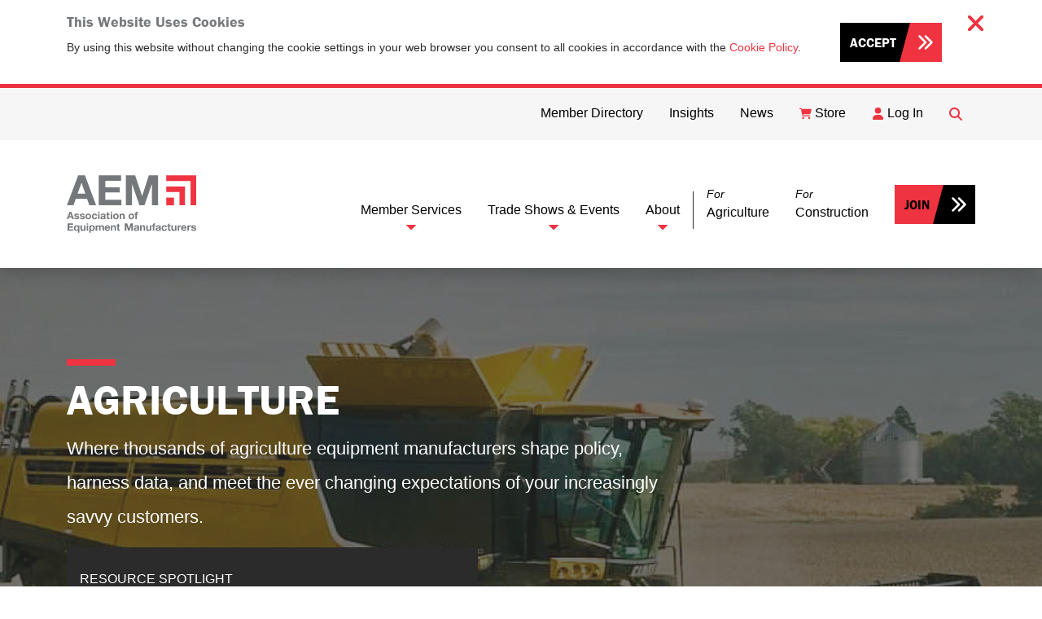

--- FILE ---
content_type: text/html; charset=utf-8
request_url: https://www.aem.org/agriculture
body_size: 68192
content:
<!DOCTYPE html>
<html lang="en">
<head id="head">
    <meta charset="UTF-8" />
    <meta http-equiv="X-UA-Compatible" content="IE=edge">
    <meta name="viewport" content="width=device-width, initial-scale=1.0, user-scalable=yes minimum-scale=1.0">

    <title>Agriculture - AEM | Association of Equipment Manufacturers</title>
    
    
    
    

<!-- Facebook, LinkedIn, and Google+ -->
<meta property="og:title" content="Agriculture" />
<meta property="og:description" content="" />
<meta property="og:image" content="/dist/images/social-image.jpg" />
<meta property="og:image:alt" content="This is alt text for default image">
<meta property="og:url" content="https://www.aem.org/agriculture" />

<!-- Twitter -->
<meta name="twitter:title" content="Agriculture">
<meta name="twitter:description" content="">
<meta name="twitter:image" content="/dist/images/social-image.jpg">
<meta name="twitter:image:alt" content="This is alt text for default image">




    
    <script type="text/javascript" src="/kentico.resource/abtest/kenticoabtestlogger/en-us/conversionlogger.js" async></script>
    <script type="text/javascript" src="/kentico.resource/activities/kenticoactivitylogger/logger.js?pageIdentifier=1163" async></script>
    <script type="text/javascript" src="/kentico.resource/webanalytics/logger.js?Culture=en-US&amp;HttpStatus=200&amp;Value=0" async></script>

        <link rel="canonical" href="https://www.aem.org/agriculture" />
    <link rel="icon" href="/dist/images/favicons/favicon.png" type="image/png" />
    <link rel="stylesheet" href="https://use.typekit.net/qug2qxc.css">
    <link rel="stylesheet" href="/dist/css/aem.css?v=Yg5Bt4wNZeJU0q6r9jWaAew7TxkKMjzG7qRFoboXKpU" />
    
    <link href="/_content/Kentico.Content.Web.Rcl/Content/Bundles/Public/systemPageComponents.min.css" rel="stylesheet" />

    
    <!-- AEM Official Google Tag Manager -->
    <script>(function(w,d,s,l,i){w[l]=w[l]||[];w[l].push({'gtm.start':
    new Date().getTime(),event:'gtm.js'});var f=d.getElementsByTagName(s)[0],
    j=d.createElement(s),dl=l!='dataLayer'?'&l='+l:'';j.async=true;j.src=
    'https://www.googletagmanager.com/gtm.js?id='+i+dl;f.parentNode.insertBefore(j,f);
    })(window,document,'script','dataLayer','GTM-WGHJM6');</script>
    <!-- End Google Tag Manager -->

    <!-- Expo-Sure GTM Multi-Purpose Tag - Kande Media - AEM.ORG 2016 -->
    <script>(function(w,d,s,l,i){w[l]=w[l]||[];w[l].push({'gtm.start':
    new Date().getTime(),event:'gtm.js'});var f=d.getElementsByTagName(s)[0],
    j=d.createElement(s),dl=l!='dataLayer'?'&l='+l:'';j.async=true;j.src=
    'https://www.googletagmanager.com/gtm.js?id='+i+dl;f.parentNode.insertBefore(j,f);
    })(window,document,'script','dataLayer','GTM-W88P46');</script>
    <!-- End Expo-Sure GTM Multi-Purpose Tag -->

    <!-- Evolear Google Tag Manager -->
    <script>(function(w,d,s,l,i){w[l]=w[l]||[];w[l].push({'gtm.start':
    new Date().getTime(),event:'gtm.js'});var f=d.getElementsByTagName(s)[0],
    j=d.createElement(s),dl=l!='dataLayer'?'&l='+l:'';j.async=true;j.src=
    'https://www.googletagmanager.com/gtm.js?id='+i+dl;f.parentNode.insertBefore(j,f);
    })(window,document,'script','dataLayer','GTM-PP4BQDG8');</script>
    <!-- End Evolear Google Tag Manager -->

</head>
<body>  
    <!-- AEM Official Google Tag Manager -->
    <noscript><iframe src="https://www.googletagmanager.com/ns.html?id=GTM-WGHJM6" height="0" width="0" style="display:none;visibility:hidden"></iframe></noscript>
    <!-- End Google Tag Manager (noscript) -->

    <!-- Expo-Sure GTM Multi-Purpose Tag - Kande Media AEM.ORG 2016 -->
    <noscript><iframe src="https://www.googletagmanager.com/ns.html?id=GTM-W88P46" height="0" width="0" style="display:none;visibility:hidden"></iframe></noscript>
    <!-- End Expo-Sure GTM Multi-Purpose Tag -->

    <!-- Evolear Google Tag Manager (noscript) -->
    <noscript><iframe src="https://www.googletagmanager.com/ns.html?id=GTM-PP4BQDG8" height="0" width="0" style="display:none;visibility:hidden"></iframe></noscript>
    <!-- End Evolear Google Tag Manager (noscript) -->

    <section id="js-cookie-consent" class="js-cookie-consent cookie-consent border-bottom border-5 border-primary d-none">
    <div class="container position-relative py-3">
        <button class="js-cookie-close body-xl position-absolute top-0 end-0 pe-4 pe-lg-0 bg-transparent border-0">
            <i class="fa-solid fa-xmark"></i>
        </button>        
        <div class="d-xl-flex align-items-center">
            <div>
                <h5>
                    <strong>This Website Uses Cookies</strong>
                </h5>
                <p class="small">
                    By using this website without changing the cookie settings 
                    in your web browser you consent to all cookies in accordance 
                    with the <a href="/cookie-policy/">Cookie Policy</a>.
                </p>
            </div>
            <div class="ps-xl-5">
                <button class="js-cookie-accept btn btn-dark btn-arrow">Accept</button>
            </div>
        </div>
    </div>
</section>

    


<header id="js-header" class="position-relative shadow z-3">
    <div class="d-none d-xl-block bg-gray-300">
        <div class="container">
            

<div class="d-xl-flex justify-content-xl-end">
    <nav class="navbar navbar-expand-xl" aria-label="Utility">
        <ul class="navbar-nav w-100">
                        <li class="nav-item py-xl-2 border-bottom border-dark border-opacity-10 border-bottom-xl-0 ">
                            <a class="nav-link d-flex align-items-center text-decoration-none px-3" href="https://memberdirectory.aem.org/8_0/#/" target='_blank'>
                                <span class="">Member Directory</span>
                            </a>
                        </li>
                        <li class="nav-item py-xl-2 border-bottom border-dark border-opacity-10 border-bottom-xl-0 ">
                            <a class="nav-link d-flex align-items-center text-decoration-none px-3" href="/insights" >
                                <span class="">Insights</span>
                            </a>
                        </li>
                        <li class="nav-item py-xl-2 border-bottom border-dark border-opacity-10 border-bottom-xl-0 ">
                            <a class="nav-link d-flex align-items-center text-decoration-none px-3" href="/news" >
                                <span class="">News</span>
                            </a>
                        </li>
                        <li class="nav-item py-xl-2 border-bottom border-dark border-opacity-10 border-bottom-xl-0 ">
                            <a class="nav-link d-flex align-items-center text-decoration-none px-3" href="https://www.aem.org/store" >
                                    <img width="15" height="15" src="/getmedia/73fff3a4-9987-47aa-9a5d-047946e2ca99/cart-shopping-2.svg?ext=.svg" alt="Store">
                                <span class="ps-1">Store</span>
                            </a>
                        </li>
                        <li class="nav-item py-xl-2 border-bottom border-dark border-opacity-10 border-bottom-xl-0 ">
                            <a class="nav-link d-flex align-items-center text-decoration-none px-3" href="/sign-in?ReturnURL=/agriculture&amp;Email=" >
                                    <img width="15" height="15" src="/getmedia/b491be7d-33ae-416c-9631-864868f8a228/user-3_1.svg?ext=.svg" alt="Log In">
                                <span class="ps-1">Log In</span>
                            </a>
                        </li>
            <li class="nav-item py-xl-2 d-none d-xl-block">
                <button class="js-toggle-search search-btn btn btn-link px-3" aria-label="Open Searchbox"><i class="fa-solid fa-magnifying-glass"></i></button>
            </li>
        </ul>
        <div id="search-box" class="position-relative position-xl-absolute end-0 z-2 my-3 my-xl-1 mx-3 ms-xl-0 me-xl-5 overflow-hidden">
    <div class="form-floating">
        <input type="text" class="js-keyword form-control" id="headerKeyword" name="keyword" placeholder="Search" maxlength="1000">
        <label for="headerKeyword" class="d-flex align-items-center"><i class="fa-solid fa-magnifying-glass fa-xs"></i> <span class="ps-2">Search</span></label>
    </div>
    <button class="js-submit-search btn btn-primary btn-submit-float position-absolute">Find</button>
</div>
    </nav>
</div> 
        </div>
    </div>
    
<div class="container">
    <nav class="navbar navbar-light position-static navbar-expand-xl justify-content-between" aria-label="Primary">  
        <a class="navbar-brand py-4 py-xl-0" href="/" title="Home">
            <img id="js-site-logo" class="img-fluid" src="/dist/images/logos/aem-logo.svg" alt="AEM Logo">
        </a>
        <div class="d-flex justify-content-end align-items-center d-xl-none h-100">
            <div class="hamburger-menu-container">
                <button id="js-toggle-nav" class="hamburger-menu hamburger-menu bg-transparent border-0" data-bs-toggle="offcanvas" data-bs-target="#offcanvasPrimary" aria-controls="offcanvasPrimary">
                    <span class="hamburger-bars">
                        <span class="sr-only">Open Menu</span>
                    </span>
                </button>
            </div>
        </div>
        <div id="offcanvasPrimary" class="offcanvas-xl offcanvas-end overflow-y-auto nav-linear-gradient" tabindex="-1" data-bs-backdrop="false">
            <ul class="navbar-nav border-top border-dark border-opacity-10 border-top-xl-0 bg-light bg-xl-transparent">
                        <li class="nav-item d-xl-flex align-items-end justify-content-xl-center px-3 px-xl-0 pt-xl-5 border-bottom border-dark border-opacity-10 border-bottom-xl-0">
                            <div class="dropdown position-static pb-xl-5">
                                <button class="nav-link dropdown-toggle position-relative d-flex justify-content-between align-items-center d-xl-block w-100 bg-transparent border-0 c-default " data-bs-toggle="dropdown" data-bs-auto-close="outside" aria-expanded="false">
                                    Member Services
                                </button>
                                <div class="dropdown-menu w-100 border-0 rounded-0 mt-0 shadow-xl nav-xl-linear-gradient">
                                    <div class="container-xl">
                                        <div class="row gx-xl-6">
                                            <div class="col-xl-3">
                                                <div class="p-3 py-xl-5 px-xl-0 bg-gray-300 bg-xl-transparent">
                                                    <h2 class="d-none d-xl-block text-dark">Member Services</h2>
                                                    <p>AEM is 1,000+ members strong and growing, representing 200+ product lines.</p>
                                                        <a class="btn btn-link btn-arrow d-flex justify-content-between d-xl-inline-block" href="/groups" >Member Groups</a>
                                                    
                                                        <a class="btn btn-link btn-arrow d-flex justify-content-between d-xl-inline-block" href="https://memberdirectory.aem.org/" target='_blank'>Member Directory</a>
                                                    
                                                        <a class="btn btn-link btn-arrow d-flex justify-content-between d-xl-inline-block" href="/join" >Learn More about Membership</a>
                                                </div>
                                            </div>
                                            <div class="col-xl-9 bg-gray-200">
                                                <div class="pb-4 py-xl-5">
                                                    
<div class="row gx-xl-5">
            <div class="col-xl-4">
                    <div class="d-flex align-items-center align-items-xl-start position-relative px-3 px-xl-0 pt-3 pt-xl-0 mb-xl-3 border-bottom-xl">
                            <div class="pe-1">
                                <img src="/getmedia/c8929e14-632b-4a5c-89a8-5b9663e91209/advocacy-icon-sm.png" alt="Advocacy">
                            </div>
                        <div>
                            <h4 class="mb-0 mb-xl-2 fw-bold text-uppercase"><a class="d-flex justify-content-between d-xl-block text-dark text-link-hover text-decoration-none stretched-link" href="/advocacy">Advocacy <i class="fa-solid fa-angles-right fa-2xs text-primary"></i></a></h4>
                            <p class="d-none d-xl-block">Advocates for policies that benefit our member companies.</p>  
                        </div>
                    </div>
                    <div class="d-flex align-items-center align-items-xl-start position-relative px-3 px-xl-0 pt-3 pt-xl-0 mb-xl-3 border-bottom-xl">
                            <div class="pe-1">
                                <img src="/getmedia/6d6afdca-4812-4476-88a7-2bbbbb97266b/direction-icon-sm.png" alt="Business Intelligence">
                            </div>
                        <div>
                            <h4 class="mb-0 mb-xl-2 fw-bold text-uppercase"><a class="d-flex justify-content-between d-xl-block text-dark text-link-hover text-decoration-none stretched-link" href="/business-intelligence">Business Intelligence <i class="fa-solid fa-angles-right fa-2xs text-primary"></i></a></h4>
                            <p class="d-none d-xl-block">Delivers economic data and actionable insights for growth.</p>  
                        </div>
                    </div>
                    <div class="d-flex align-items-center align-items-xl-start position-relative px-3 px-xl-0 pt-3 pt-xl-0 mb-xl-3 border-bottom-xl">
                            <div class="pe-1">
                                <img src="/getmedia/dd16728b-da5e-48e6-a1e3-65e9fa237f6d/leadership-membership-icon-sm.png" alt="Education &amp; Events">
                            </div>
                        <div>
                            <h4 class="mb-0 mb-xl-2 fw-bold text-uppercase"><a class="d-flex justify-content-between d-xl-block text-dark text-link-hover text-decoration-none stretched-link" href="/events/conferences-and-webinars">Education &amp; Events <i class="fa-solid fa-angles-right fa-2xs text-primary"></i></a></h4>
                            <p class="d-none d-xl-block">Presents expert knowledge and networking opportunities to help members adapt and prepare for future growth.</p>  
                        </div>
                    </div>
                    <div class="d-flex align-items-center align-items-xl-start position-relative px-3 px-xl-0 pt-3 pt-xl-0 ">
                            <div class="pe-1">
                                <img src="/getmedia/75e14a72-536e-4ee7-8923-b31af58c6017/market-share-statistics-icon-sm.png" alt="Market Share Statistics">
                            </div>
                        <div>
                            <h4 class="mb-0 mb-xl-2 fw-bold text-uppercase"><a class="d-flex justify-content-between d-xl-block text-dark text-link-hover text-decoration-none stretched-link" href="/market-share-statistics">Market Share Statistics <i class="fa-solid fa-angles-right fa-2xs text-primary"></i></a></h4>
                            <p class="d-none d-xl-block">Provides participating members with proprietary market data to benchmark and plan for growth.</p>  
                        </div>
                    </div>
            </div>
            <div class="col-xl-4">
                    <div class="d-flex align-items-center align-items-xl-start position-relative px-3 px-xl-0 pt-3 pt-xl-0 mb-xl-3 border-bottom-xl">
                            <div class="pe-1">
                                <img src="/getmedia/c2976884-2b41-4776-b5e4-4212c7c1fef1/safety-product-leadership-icon-sm.png" alt="Safety &amp; Product Leadership">
                            </div>
                        <div>
                            <h4 class="mb-0 mb-xl-2 fw-bold text-uppercase"><a class="d-flex justify-content-between d-xl-block text-dark text-link-hover text-decoration-none stretched-link" href="/safety-product-leadership">Safety &amp; Product Leadership <i class="fa-solid fa-angles-right fa-2xs text-primary"></i></a></h4>
                            <p class="d-none d-xl-block">Grows market access through safety, sustainability and shared solutions.</p>  
                        </div>
                    </div>       
                    <div class="d-flex align-items-center align-items-xl-start position-relative px-3 px-xl-0 pt-3 pt-xl-0 mb-xl-3 border-bottom-xl">
                            <div class="pe-1">
                                <img src="/getmedia/c66ed3da-5eb8-4a23-bac3-a4ebd4bfbe24/workforce-solutions-icon-sm.png" alt="Workforce Solutions">
                            </div>
                        <div>
                            <h4 class="mb-0 mb-xl-2 fw-bold text-uppercase"><a class="d-flex justify-content-between d-xl-block text-dark text-link-hover text-decoration-none stretched-link" href="/workforce-solutions">Workforce Solutions <i class="fa-solid fa-angles-right fa-2xs text-primary"></i></a></h4>
                            <p class="d-none d-xl-block">Advances initiatives to grow and retain a strong industry workforce.</p>  
                        </div>
                    </div>       
                    <div class="d-flex align-items-center align-items-xl-start position-relative px-3 px-xl-0 pt-3 pt-xl-0 mb-xl-3 border-bottom-xl">
                            <div class="pe-1">
                                <img src="/getmedia/b803ebbe-b702-4bd2-a043-1e953cc6cb95/people-icon-sm.png" alt="Trade Shows&#x2B;">
                            </div>
                        <div>
                            <h4 class="mb-0 mb-xl-2 fw-bold text-uppercase"><a class="d-flex justify-content-between d-xl-block text-dark text-link-hover text-decoration-none stretched-link" href="/events/trade-shows">Trade Shows&#x2B; <i class="fa-solid fa-angles-right fa-2xs text-primary"></i></a></h4>
                            <p class="d-none d-xl-block">Connect with customers to grow brand awareness and generate sales leads.</p>  
                        </div>
                    </div>       
                    <div class="d-flex align-items-center align-items-xl-start position-relative px-3 px-xl-0 pt-3 pt-xl-0 pb-3 pb-xl-0">
                            <div class="pe-1">
                                <img src="/getmedia/88033011-6fe8-4ef2-b0e3-f5f08dd2899b/volunteer-icon-sm.png" alt="Volunteer Opportunities">
                            </div>
                        <div>
                            <h4 class="mb-0 mb-xl-2 fw-bold text-uppercase"><a class="d-flex justify-content-between d-xl-block text-dark text-link-hover text-decoration-none stretched-link" href="/about/volunteer-opportunities">Volunteer Opportunities <i class="fa-solid fa-angles-right fa-2xs text-primary"></i></a></h4>
                            <p class="d-none d-xl-block">Lend your industry expertise and connect with your peers.</p>  
                        </div>
                    </div>       
            </div>


        <div class="col-6 col-xl-4">
            <div class="pt-4 pt-xl-0 ">
                <div class="d-flex flex-column position-relative h-100 bg-gray-300">
                    <picture>
                        <source media="(min-width:1200px)" srcset="/getmedia/e8b07366-959b-4365-8234-7781b30b99ac/Sponsorship-Branding-300x300.png">
                        <img class="w-100" src="/getmedia/e8b07366-959b-4365-8234-7781b30b99ac/Sponsorship-Branding-300x300.png" alt="">
                    </picture>

                    <div class="position-relative pt-4 px-3 pb-3">
                        <p class="position-absolute top-0 start-0 translate-middle-y mb-0 py-1 px-2 bg-dark text-light body-sm">
                            <i class="fa-solid fa-magnifying-glass text-primary"></i>
                            <span>Highlighted</span>
                        </p>
                        <h4 class="mb-0 mb-xl-2 fw-bold text-uppercase"><a class="text-dark text-link-hover text-decoration-none stretched-link" href="/sponsorships">Sponsorships &amp; Branding Opportunities <i class="fa-solid fa-angles-right fa-2xs text-primary"></i></a></h4>
                        <div class="d-none d-xl-block">
                            <p class="text-truncate-3">Exclusive opportunities for our members to elevate brand visibility with other AEM members.</p>
                        </div>
                    </div>
                </div>
            </div>
        </div>
</div>

                                                </div>
                                            </div>
                                        </div>
                                    </div>                            
                                </div>                            
                            </div>
                        </li>
                        <li class="nav-item d-xl-flex align-items-end justify-content-xl-center px-3 px-xl-0 pt-xl-5 border-bottom border-dark border-opacity-10 border-bottom-xl-0">
                            <div class="dropdown position-static pb-xl-5">
                                <button class="nav-link dropdown-toggle position-relative d-flex justify-content-between align-items-center d-xl-block w-100 bg-transparent border-0 c-default " data-bs-toggle="dropdown" data-bs-auto-close="outside" aria-expanded="false">
                                    Trade Shows &amp; Events
                                </button>
                                <div class="dropdown-menu w-100 border-0 rounded-0 mt-0 shadow-xl nav-xl-linear-gradient">
                                    <div class="container-xl">
                                        <div class="row gx-xl-6">
                                            <div class="col-xl-3">
                                                <div class="p-3 py-xl-5 px-xl-0 bg-gray-300 bg-xl-transparent">
                                                    <h2 class="d-none d-xl-block text-dark">Trade Shows &amp; Events</h2>
                                                    <p>Our industry leading events provide expert knowledge, networking opportunities and prepare our members for what&#39;s coming.</p>
                                                        <a class="btn btn-dark btn-arrow mb-2" href="/events" >See All Events</a>
                                                    
                                                    
                                                </div>
                                            </div>
                                            <div class="col-xl-9 bg-gray-200">
                                                <div class="pb-4 py-xl-5">
                                                    
<div class="row gx-xl-5">

            <div class="col-6 col-xl-4">
                <div class="h-100 pt-4 pt-xl-0">
                    <div class="d-flex flex-column position-relative h-100 bg-gray-300">
                        <picture>
                            <source media="(min-width:1200px)" srcset="/getmedia/68112f77-6f73-4716-aaa2-f149da1bb55d/annual-conference-session.jpg">
                            <img class="w-100" src="/getmedia/68112f77-6f73-4716-aaa2-f149da1bb55d/annual-conference-session.jpg" alt="Conference &amp; Webinars">
                        </picture>
                        
                        <div class="p-3">
                            <h4 class="mb-0 mb-xl-2 fw-bold text-uppercase"><a class="text-dark text-link-hover text-decoration-none stretched-link" href="/events/conferences-and-webinars">Conference &amp; Webinars <i class="fa-solid fa-angles-right fa-2xs text-primary"></i></a></h4>
                            <p class="d-none d-xl-block">Expert-led education and events to help you to adapt and prepare for future growth.</p>
                        </div>
                    </div>
                </div>
            </div>
            <div class="col-6 col-xl-4">
                <div class="h-100 pt-4 pt-xl-0">
                    <div class="d-flex flex-column position-relative h-100 bg-gray-300">
                        <picture>
                            <source media="(min-width:1200px)" srcset="/getmedia/9cc4403d-40c5-4de6-83a9-ee39c7d4565f/conexpoconagg-400x400.jpg">
                            <img class="w-100" src="/getmedia/9cc4403d-40c5-4de6-83a9-ee39c7d4565f/conexpoconagg-400x400.jpg" alt="Trade Shows">
                        </picture>
                        
                        <div class="p-3">
                            <h4 class="mb-0 mb-xl-2 fw-bold text-uppercase"><a class="text-dark text-link-hover text-decoration-none stretched-link" href="/events/trade-shows">Trade Shows <i class="fa-solid fa-angles-right fa-2xs text-primary"></i></a></h4>
                            <p class="d-none d-xl-block">World class trade shows connecting you to customers and growing your brand awareness.</p>
                        </div>
                    </div>
                </div>
            </div>

</div>

                                                </div>
                                            </div>
                                        </div>
                                    </div>                            
                                </div>                            
                            </div>
                        </li>
                        <li class="nav-item d-xl-flex align-items-end justify-content-xl-center px-3 px-xl-0 pt-xl-5 border-bottom border-dark border-opacity-10 border-bottom-xl-0">
                            <div class="dropdown position-static pb-xl-5">
                                <button class="nav-link dropdown-toggle position-relative d-flex justify-content-between align-items-center d-xl-block w-100 bg-transparent border-0 c-default border-end-xl" data-bs-toggle="dropdown" data-bs-auto-close="outside" aria-expanded="false">
                                    About
                                </button>
                                <div class="dropdown-menu w-100 border-0 rounded-0 mt-0 shadow-xl nav-xl-linear-gradient">
                                    <div class="container-xl">
                                        <div class="row gx-xl-6">
                                            <div class="col-xl-3">
                                                <div class="p-3 py-xl-5 px-xl-0 bg-gray-300 bg-xl-transparent">
                                                    <h2 class="d-none d-xl-block text-dark">About</h2>
                                                    <p>Learn more about North America&#39;s leading organization advancing construction and agriculture equipment manufacturers in the global marketplace.</p>
                                                        <a class="btn btn-dark btn-arrow mb-2" href="/about" >Learn more about us</a>
                                                        <a class="btn btn-link btn-arrow d-flex justify-content-between d-xl-inline-block" href="https://memberdirectory.aem.org" target='_blank'>Member Directory</a>
                                                    
                                                        <a class="btn btn-link btn-arrow d-flex justify-content-between d-xl-inline-block" href="/about/contact-information" >Contact Us</a>
                                                    
                                                </div>
                                            </div>
                                            <div class="col-xl-9 bg-gray-200">
                                                <div class="pb-4 py-xl-5">
                                                    
<div class="row gx-xl-5">
            <div class="col-xl-4">
                    <div class="d-flex align-items-center align-items-xl-start position-relative px-3 px-xl-0 pt-3 pt-xl-0 mb-xl-3 border-bottom-xl">
                        <div>
                            <h4 class="mb-0 mb-xl-2 fw-bold text-uppercase"><a class="d-flex justify-content-between d-xl-block text-dark text-link-hover text-link-focus text-decoration-none stretched-link" href="/about/board-of-directors">Board of Directors <i class="fa-solid fa-angles-right fa-2xs text-primary"></i></a></h4>
                            <p class="d-none d-xl-block">Represents the industries, products, and services we serve and sets the guidelines and operating policies for AEM.</p>  
                        </div>
                    </div>
                    <div class="d-flex align-items-center align-items-xl-start position-relative px-3 px-xl-0 pt-3 pt-xl-0 ">
                        <div>
                            <h4 class="mb-0 mb-xl-2 fw-bold text-uppercase"><a class="d-flex justify-content-between d-xl-block text-dark text-link-hover text-link-focus text-decoration-none stretched-link" href="/about/careers">Careers <i class="fa-solid fa-angles-right fa-2xs text-primary"></i></a></h4>
                            <p class="d-none d-xl-block">Be part of something meaningful and build your career with AEM.</p>  
                        </div>
                    </div>
            </div>
            <div class="col-xl-4">
                    <div class="d-flex align-items-center align-items-xl-start position-relative px-3 px-xl-0 pt-3 pt-xl-0 mb-xl-3 border-bottom-xl">
                        <div>
                            <h4 class="mb-0 mb-xl-2 fw-bold text-uppercase"><a class="d-flex justify-content-between d-xl-block text-dark text-link-hover text-link-focus text-decoration-none stretched-link" href="/about/hall-of-fame">Hall of Fame <i class="fa-solid fa-angles-right fa-2xs text-primary"></i></a></h4>
                            <p class="d-none d-xl-block">Highlights individuals and collectives that made history in the off-road equipment industry.</p>  
                        </div>
                    </div>            
                    <div class="d-flex align-items-center align-items-xl-start position-relative px-3 px-xl-0 pt-3 pt-xl-0 ">
                        <div>
                            <h4 class="mb-0 mb-xl-2 fw-bold text-uppercase"><a class="d-flex justify-content-between d-xl-block text-dark text-link-hover text-link-focus text-decoration-none stretched-link" href="/sustainability">Sustainability <i class="fa-solid fa-angles-right fa-2xs text-primary"></i></a></h4>
                            <p class="d-none d-xl-block">Supporting a more sustainable world by serving as a catalyst for conversation and innovation on behalf our industry.</p>  
                        </div>
                    </div>            
            </div>
            <div class="col-xl-4">
                    <div class="d-flex align-items-center align-items-xl-start position-relative px-3 px-xl-0 pt-3 pt-xl-0 pb-3 pb-xl-0">
                        <div>
                            <h4 class="mb-0 mb-xl-2 fw-bold text-uppercase"><a class="d-flex justify-content-between d-xl-block text-dark text-link-hover text-link-focus text-decoration-none stretched-link" href="/about/volunteer-opportunities">Volunteer Opportunities <i class="fa-solid fa-angles-right fa-2xs text-primary"></i></a></h4>
                            <p class="d-none d-xl-block">Providing you with opportunities to share valuable insight and network with your peers.</p>  
                        </div>
                    </div>              
            </div>


</div>

                                                </div>
                                            </div>
                                        </div>
                                    </div>                            
                                </div>                            
                            </div>
                        </li>

                            <li class="nav-item d-xl-flex align-items-end px-3 px-xl-0 py-xl-5 border-bottom border-dark border-opacity-10 border-bottom-xl-0">
                                <a class="nav-link" href="/agriculture" role="button">
                                    <p class="mb-0 lh-sm">
                                        <span class="small fst-italic d-xl-block">For</span>
                                        <span class="d-xl-block">Agriculture</span>
                                    </p>
                                </a>
                            </li>
                            <li class="nav-item d-xl-flex align-items-end px-3 px-xl-0 py-xl-5 border-bottom border-dark border-opacity-10 border-bottom-xl-0">
                                <a class="nav-link" href="/construction" role="button">
                                    <p class="mb-0 lh-sm">
                                        <span class="small fst-italic d-xl-block">For</span>
                                        <span class="d-xl-block">Construction</span>
                                    </p>
                                </a>
                            </li>
                            <li class="nav-item d-xl-flex align-items-center px-3 px-xl-0 py-4 py-xl-5">
                                <a class="btn btn-primary btn-arrow ms-xl-3" href="/join">Join</a>
                            </li>
            </ul>

            <div class="d-xl-none bg-gray-300">
                

<div class="d-xl-flex justify-content-xl-end">
    <nav class="navbar navbar-expand-xl" aria-label="Utility">
        <ul class="navbar-nav w-100">
                        <li class="nav-item py-xl-2 border-bottom border-dark border-opacity-10 border-bottom-xl-0 ">
                            <a class="nav-link d-flex align-items-center text-decoration-none px-3" href="https://memberdirectory.aem.org/8_0/#/" target='_blank'>
                                <span class="">Member Directory</span>
                            </a>
                        </li>
                        <li class="nav-item py-xl-2 border-bottom border-dark border-opacity-10 border-bottom-xl-0 ">
                            <a class="nav-link d-flex align-items-center text-decoration-none px-3" href="/insights" >
                                <span class="">Insights</span>
                            </a>
                        </li>
                        <li class="nav-item py-xl-2 border-bottom border-dark border-opacity-10 border-bottom-xl-0 ">
                            <a class="nav-link d-flex align-items-center text-decoration-none px-3" href="/news" >
                                <span class="">News</span>
                            </a>
                        </li>
                        <li class="nav-item py-xl-2 border-bottom border-dark border-opacity-10 border-bottom-xl-0 ">
                            <a class="nav-link d-flex align-items-center text-decoration-none px-3" href="https://www.aem.org/store" >
                                    <img width="15" height="15" src="/getmedia/73fff3a4-9987-47aa-9a5d-047946e2ca99/cart-shopping-2.svg?ext=.svg" alt="Store">
                                <span class="ps-1">Store</span>
                            </a>
                        </li>
                        <li class="nav-item py-xl-2 border-bottom border-dark border-opacity-10 border-bottom-xl-0 ">
                            <a class="nav-link d-flex align-items-center text-decoration-none px-3" href="/sign-in?ReturnURL=/agriculture&amp;Email=" >
                                    <img width="15" height="15" src="/getmedia/b491be7d-33ae-416c-9631-864868f8a228/user-3_1.svg?ext=.svg" alt="Log In">
                                <span class="ps-1">Log In</span>
                            </a>
                        </li>
            <li class="nav-item py-xl-2 d-none d-xl-block">
                <button class="js-toggle-search search-btn btn btn-link px-3" aria-label="Open Searchbox"><i class="fa-solid fa-magnifying-glass"></i></button>
            </li>
        </ul>
        <div id="search-box" class="position-relative position-xl-absolute end-0 z-2 my-3 my-xl-1 mx-3 ms-xl-0 me-xl-5 overflow-hidden">
    <div class="form-floating">
        <input type="text" class="js-keyword form-control" id="headerKeyword" name="keyword" placeholder="Search" maxlength="1000">
        <label for="headerKeyword" class="d-flex align-items-center"><i class="fa-solid fa-magnifying-glass fa-xs"></i> <span class="ps-2">Search</span></label>
    </div>
    <button class="js-submit-search btn btn-primary btn-submit-float position-absolute">Find</button>
</div>
    </nav>
</div>
            </div>
        </div>

    </nav>
</div>

</header>

<main id="main">
    









<section  class="position-relative bg-image bg-overlay bg-overlay-gray-900 text-invert js-underlay-below" style='background-image: url(/AEM/media/Images/Landing/Image-Retouch-Bright.jpg);'>
    <div class="container position-relative z-1 py-8">        
        <div class="row">
            <div class="col-lg-8">
                <h1 class="headline-accent text-invert">Agriculture</h1>
                    <div class="intro">
                        <p>Where thousands of agriculture equipment manufacturers shape policy, harness data, and meet the ever changing expectations of your increasingly savvy customers.</p>
                    </div>
            </div>

                <div class="col-sm-auto">
                    <div class="py-4 px-3 bg-gray-900">
                        <p class="mb-0 text-uppercase">Resource Spotlight</p>
                        <h3 class="mb-3">U.S. Ag Tractor and Combine Report</h3>
                        <a class="btn btn-light btn-arrow text-dark"  href="https://www.aem.org/market-share-statistics/us-ag-tractor-and-combine-reports/">View the Report</a>
                    </div>
                </div>
        </div>
    </div>
</section>
    







<section id='cardgrid' class="bg-gray-300 py-5 py-md-6">
    <div class="container">
        <div class="mb-5 text-center">
                <h2 class="headline-logo">RESOURCES &amp; SERVICES</h2>
            <div class="intro mw-75 mx-auto"><p>The information, analysis, and connections you need to navigate the future of the agriculture equipment manufacturing industry.</p></div>
        </div>
        <div class="row gy-4">
                <div class="col-sm-12 col-md-6 col-lg-4">
                    <div class="card d-block h-100 border-0 p-4 bg-white">
                            <img src="/getmedia/fec60b01-3d7b-4175-9862-6e287e2c34d0/membership-icon.png" alt="Market Share Statistics" />
                        <div class="card-body px-0">
                            <h3 class="h4 text-uppercase">
                                <a class="text-dark text-link-hover text-link-focus text-decoration-none stretched-link" href="/market-share-statistics" >Market Share Statistics <i class="fa-solid fa-angles-right fa-2xs text-primary"></i></a>
                            </h3>
                            <div class="js-card-anchor">Provides participating members with proprietary market data to benchmark and plan for growth.</div>
                        </div>
                    </div> 
                </div>
                <div class="col-sm-12 col-md-6 col-lg-4">
                    <div class="card d-block h-100 border-0 p-4 bg-white">
                            <img src="/getmedia/fec60b01-3d7b-4175-9862-6e287e2c34d0/membership-icon.png" alt="advocacy icon" />
                        <div class="card-body px-0">
                            <h3 class="h4 text-uppercase">
                                <a class="text-dark text-link-hover text-link-focus text-decoration-none stretched-link" href="/safety-product-leadership" >Safety &amp; Product Leadership <i class="fa-solid fa-angles-right fa-2xs text-primary"></i></a>
                            </h3>
                            <div class="js-card-anchor">Your industry steward of safety, the environment and global compliance resources.</div>
                        </div>
                    </div> 
                </div>
                <div class="col-sm-12 col-md-6 col-lg-4">
                    <div class="card d-block h-100 border-0 p-4 bg-white">
                            <img src="/getmedia/505237ea-96a9-46a3-b031-528e7ae42124/connections-icon.png" alt="Agriculture Groups" />
                        <div class="card-body px-0">
                            <h3 class="h4 text-uppercase">
                                <a class="text-dark text-link-hover text-link-focus text-decoration-none stretched-link" href="/groups/agriculture" >Agriculture Groups <i class="fa-solid fa-angles-right fa-2xs text-primary"></i></a>
                            </h3>
                            <div class="js-card-anchor">Connecting like-minded agriculture members to examine, discuss and take action on industry issues.</div>
                        </div>
                    </div> 
                </div>
        </div>
    </div>
</section>
    





<div class="">
    <div class="container">
        





<section  class="my-5 my-md-6">
    <div class="d-flex justify-content-between mb-5">
            <h2 class="headline-logo">AGRICULTURE NEWS</h2>
        <a class="btn btn-link btn-arrow" href="/news/agriculture-forestry">View All News</a>
    </div>
    <div class="row gy-5 gy-lg-0">
            <div class="col-md-6 col-lg-4 position-relative news-thumbnail-container">
                <div class="row">
                    <div class="col-md-5">
                        <div class="news-thumbnail">
                            <img class="cover-ar-1_25" src="https://divvyhq-media-production.s3.amazonaws.com/attachments/21409751ba28d8440729acf68bf7fef92b966528d00d6079f369ad5823bd5fee/log_harvester.png" alt="AEM Releases Newly Updated Log Harvester Safety Manual">
                        </div>
                    </div>
                    <div class="col-md-7">
                        <p class="mb-0">January 26, 2026</p>
                        <h3 class="h4"><a class="text-dark text-link-hover text-link-focus text-decoration-none stretched-link" href="/news/aem-releases-newly-updated-log-harvester-safety-manual">AEM Releases Newly Updated Log Harvester Safety Manual <i class="fa-solid fa-angles-right fa-2xs text-primary"></i></a></h3>
                    </div>
                </div>
            </div>
            <div class="col-md-6 col-lg-4 position-relative news-thumbnail-container">
                <div class="row">
                    <div class="col-md-5">
                        <div class="news-thumbnail">
                            <img class="cover-ar-1_25" src="https://divvyhq-media-production.s3.amazonaws.com/attachments/de7d732effa3ff0526dae3484348043869ec807384ecf658c3f366fab5fad6d7/specialty_crop_insert.png" alt="AEM Drives Development of New Standard for Sanitary Specialty Crop Equipment Design">
                        </div>
                    </div>
                    <div class="col-md-7">
                        <p class="mb-0">January 22, 2026</p>
                        <h3 class="h4"><a class="text-dark text-link-hover text-link-focus text-decoration-none stretched-link" href="/news/aem-drives-development-of-new-standard-for-sanitary-specialty-crop-equipment-design">AEM Drives Development of New Standard for Sanitary Specialty Crop Equipment Design <i class="fa-solid fa-angles-right fa-2xs text-primary"></i></a></h3>
                    </div>
                </div>
            </div>
            <div class="col-md-6 col-lg-4 position-relative news-thumbnail-container">
                <div class="row">
                    <div class="col-md-5">
                        <div class="news-thumbnail">
                            <img class="cover-ar-1_25" src="https://divvyhq-media-production.s3.amazonaws.com/attachments/5b3880a7294eb157d7809bc1f27fbe1996c021b9d3f8bc6f4e22327f58524516/tractor.png" alt="U.S. Sales of Agricultural Tractors and Combines Decline in Close Out of 2025">
                        </div>
                    </div>
                    <div class="col-md-7">
                        <p class="mb-0">January 15, 2026</p>
                        <h3 class="h4"><a class="text-dark text-link-hover text-link-focus text-decoration-none stretched-link" href="/news/us-sales-of-agricultural-tractors-and-combines-decline-in-close-out-of-2025">U.S. Sales of Agricultural Tractors and Combines Decline in Close Out of 2025 <i class="fa-solid fa-angles-right fa-2xs text-primary"></i></a></h3>
                    </div>
                </div>
            </div>
    </div>
</section>
    


    </div>
</div>








<section id='copywithmedia' class="bg-image bg-light bg-blend-luminosity bg-overlay py-5 py-md-6" style='background-image: url(/AEM/media/Images/125-years-1800x450.jpg)'>
    <div class="container">
        <div class="row gy-5 gy-md-0 gx-md-6 position-relative z-1 align-items-center ">
            <div class="col-sm-12 col-md-6">
                    <img class="cover" src="/AEM/media/Images/AEM-130-Years-Logo-RGB.png" alt="AEM - 130 Years">
            </div>
            <div class="col-sm-12 col-md-6 text-invert">
                    <div><p style="font-size: 25px;">We bring the agriculture industry together. For 130 years, we&#39;ve developed connections, promoted technologies, and advocated for our shared interest. Together, we do more than build equipment. We build momentum.</p></div>
                    <a class="btn btn-link btn-arrow-light" href="/about" >Learn more about AEM</a>
            </div>
        </div>
    </div>
</section>
    








<section  class="my-5 my-md-6">
    <div class="container">
        <div class="d-flex justify-content-between mb-5">
                <h2 class="headline-logo">AGRICULTURE EVENTS</h2>
            <a class="btn btn-link btn-arrow" href="/events">View All Events</a>
        </div>
        <div class="row gy-5 gy-lg-0">
                <div class="col-md-6 col-lg-3">
                    <div class="card h-100 border-0 bg-gray-300">
                        <div class="card-header bg-gray-500 border-0">
                            Conferences and Webinars
                        </div>
                        <div class="card-body">
                            <h4>
                                <a class="text-dark text-link-hover text-link-focus text-decoration-none stretched-link" href="/events/conferences-and-webinars/members-only-aem-business-intelligence-equipment-market-update-webinars" >Members Only: AEM Business Intelligence Equipment Market Update Webinars <i class="fa-solid fa-angles-right fa-2xs text-primary"></i></a>
                            </h4>
                            <p>Feb 05, 2026 | Virtual Event </p>
                        </div>
                    </div>
                </div>
                <div class="col-md-6 col-lg-3">
                    <div class="card h-100 border-0 bg-gray-300">
                        <div class="card-header bg-gray-500 border-0">
                            Trade Shows
                        </div>
                        <div class="card-body">
                            <h4>
                                <a class="text-dark text-link-hover text-link-focus text-decoration-none stretched-link" href="/events/trade-shows/commodity-classic" >Commodity Classic <i class="fa-solid fa-angles-right fa-2xs text-primary"></i></a>
                            </h4>
                            <p>Feb 25 - 27, 2026 | San Antonio, TX </p>
                        </div>
                    </div>
                </div>
                <div class="col-md-6 col-lg-3">
                    <div class="card h-100 border-0 bg-gray-300">
                        <div class="card-header bg-gray-500 border-0">
                            Conferences and Webinars
                        </div>
                        <div class="card-body">
                            <h4>
                                <a class="text-dark text-link-hover text-link-focus text-decoration-none stretched-link" href="/events/conferences-and-webinars/product-safety-stewardship-conference" >Product Safety &amp; Stewardship Conference | Product Liability Seminar <i class="fa-solid fa-angles-right fa-2xs text-primary"></i></a>
                            </h4>
                            <p>Apr 27 - 30, 2026 | Kansas City, MO </p>
                        </div>
                    </div>
                </div>
                <div class="col-md-6 col-lg-3">
                    <div class="card h-100 border-0 bg-gray-300">
                        <div class="card-header bg-gray-500 border-0">
                            Conferences and Webinars
                        </div>
                        <div class="card-body">
                            <h4>
                                <a class="text-dark text-link-hover text-link-focus text-decoration-none stretched-link" href="/events/conferences-and-webinars/annual-conference" >Annual Conference <i class="fa-solid fa-angles-right fa-2xs text-primary"></i></a>
                            </h4>
                            <p>Nov 10 - 12, 2026 | Tucson, AZ </p>
                        </div>
                    </div>
                </div>
        </div>
    </div>
</section>
    








<section id='callout' class="bg-image bg-overlay bg-overlay-primary bg-light bg-blend-luminosity" style='background-image: url(/AEM/media/Images/IMG_8288_v2.jpg)'>
    <div class="container">
        <div class="position-relative z-1 py-8 text-invert">
                <h2>Be Part of your industry&#x27;s momentum</h2>
                <div class="intro"><p>Together, we are strong. Learn the benefits of AEM membership.</p></div>
                <a class="btn btn-light btn-arrow text-dark" href="/join/request-membership-information" target='_blank'>
                    Become a member
                </a>
        </div>
    </div>
</section>
    




</main>






<footer id="site-footer" role="contentinfo" class="footer-gradient">
    <div class="container-xl">
        <div class="row">
            <div class="col-12 col-md-6 col-xl-4 bg-dark">
                <div class="d-flex flex-column justify-content-between h-100 pe-md-5 py-5">
                    <div>
                        <div class="footer-newsletter text-invert">
                            <h3 class="fw-bold">Subscribe to Our Newsletter</h3>
                            <p class="text-secondary">Join thousands of your industry peers who subscribe to the AEM Industry Advisor to get insights and updates about equipment manufacturing.</p>
                            <div class="pb-2 js-position-submit">
                                










<div class="form position-relative" id="form-FooterNewsletterSignup-1e78_wrapper-9eb90a73-e74d-45ad-9878-68751e033b79"><form action="/kentico.components/en-us/kentico.formwidget/kenticoformwidget/formsubmit?formName=FooterNewsletterSignup&amp;prefix=form-FooterNewsletterSignup-1e78&amp;displayValidationErrors=False" data-ktc-ajax-update="form-FooterNewsletterSignup-1e78_wrapper-9eb90a73-e74d-45ad-9878-68751e033b79" id="form-FooterNewsletterSignup-1e78" method="post" onsubmit="window.kentico.updatableFormHelper.submitForm(event);">


<div class="ktc-default-section">
    
<div class="form-field form-floating mb-3">


<label class="control-label text-dark lh-sm required-field" for="form-FooterNewsletterSignup-1e78_Email_Address_Email">Enter Your Work Email Address</label>










<input aria-required="true" class="form-control form-control form-control-lg" data-ktc-notobserved-element="" id="form-FooterNewsletterSignup-1e78_Email_Address_Email" name="form-FooterNewsletterSignup-1e78.Email_Address.Email" placeholder="Enter Your Email Address" required="" type="email" value="" />

<div class="field-validation-valid" data-valmsg-for="form-FooterNewsletterSignup-1e78.Email_Address.Email" data-valmsg-replace="true"></div><div class="field-validation-valid" data-valmsg-for="form-FooterNewsletterSignup-1e78.Email_Address" data-valmsg-replace="true"></div>






</div>

</div>


<div class="ktc-default-section">
    
<div class="form-field form-floating mb-3">












<textarea class="form-control d-none" data-ktc-notobserved-element="" data-recaptchav3="c3659840-33e5-4117-89e4-c7888987de05" id="form-FooterNewsletterSignup-1e78_ReCaptchaV3FormComponent_Value" name="form-FooterNewsletterSignup-1e78.ReCaptchaV3FormComponent.Value" value="">
</textarea>
<p class="mt-3 body-sm">This site is protected by reCAPTCHA and the Google <a href="https://policies.google.com/privacy" target="_blank">Privacy Policy</a> and <a href="https://policies.google.com/terms" target="_blank">Terms of Service</a> apply.</p>

    <script src="https://www.google.com/recaptcha/api.js?render=6LfIryEoAAAAAOW_QPN_C0wetxqeabqpRvOa7yXX" type="text/javascript"></script>
    <script type="text/javascript" defer>window.reCaptchaSiteKey = '6LfIryEoAAAAAOW_QPN_C0wetxqeabqpRvOa7yXX';</script>


<div class="field-validation-valid" data-valmsg-for="form-FooterNewsletterSignup-1e78.ReCaptchaV3FormComponent.Value" data-valmsg-replace="true"></div><div class="field-validation-valid" data-valmsg-for="form-FooterNewsletterSignup-1e78.ReCaptchaV3FormComponent" data-valmsg-replace="true"></div>






</div>

</div>


    <div class="form-group" style="display:none;">
        
<div class="form-field form-floating mb-3">


<label class="control-label" for="form-FooterNewsletterSignup-1e78_ao_a_Value">ao_a</label>










<input class="form-control" data-ktc-notobserved-element="" id="form-FooterNewsletterSignup-1e78_ao_a_Value" name="form-FooterNewsletterSignup-1e78.ao_a.Value" placeholder="ao_a" type="text" value="7024" />

<div class="field-validation-valid" data-valmsg-for="form-FooterNewsletterSignup-1e78.ao_a.Value" data-valmsg-replace="true"></div><div class="field-validation-valid" data-valmsg-for="form-FooterNewsletterSignup-1e78.ao_a" data-valmsg-replace="true"></div>






</div>

<div class="form-field form-floating mb-3">


<label class="control-label" for="form-FooterNewsletterSignup-1e78_ao_f_Value">ao_f</label>










<input class="form-control" data-ktc-notobserved-element="" id="form-FooterNewsletterSignup-1e78_ao_f_Value" name="form-FooterNewsletterSignup-1e78.ao_f.Value" placeholder="ao_f" type="text" value="005f" />

<div class="field-validation-valid" data-valmsg-for="form-FooterNewsletterSignup-1e78.ao_f.Value" data-valmsg-replace="true"></div><div class="field-validation-valid" data-valmsg-for="form-FooterNewsletterSignup-1e78.ao_f" data-valmsg-replace="true"></div>






</div>

<div class="form-field form-floating mb-3">


<label class="control-label" for="form-FooterNewsletterSignup-1e78_ao_d_Value">ao_d</label>










<input class="form-control" data-ktc-notobserved-element="" id="form-FooterNewsletterSignup-1e78_ao_d_Value" name="form-FooterNewsletterSignup-1e78.ao_d.Value" placeholder="ao_d" type="text" value="005f:d-0001" />

<div class="field-validation-valid" data-valmsg-for="form-FooterNewsletterSignup-1e78.ao_d.Value" data-valmsg-replace="true"></div><div class="field-validation-valid" data-valmsg-for="form-FooterNewsletterSignup-1e78.ao_d" data-valmsg-replace="true"></div>






</div>

<div class="form-field form-floating mb-3">


<label class="control-label" for="form-FooterNewsletterSignup-1e78_actOnPostUrl_Value">actOnPostUrl</label>










<input class="form-control" data-ktc-notobserved-element="" id="form-FooterNewsletterSignup-1e78_actOnPostUrl_Value" name="form-FooterNewsletterSignup-1e78.actOnPostUrl.Value" type="text" value="https://updates.aem.org/acton/forms/userSubmit.jsp" />

<div class="field-validation-valid" data-valmsg-for="form-FooterNewsletterSignup-1e78.actOnPostUrl.Value" data-valmsg-replace="true"></div><div class="field-validation-valid" data-valmsg-for="form-FooterNewsletterSignup-1e78.actOnPostUrl" data-valmsg-replace="true"></div>






</div>

<div class="form-check form-field pb-3">


<label class="form-check-label ms-n4">SendToActOn</label>










<span class="ktc-radio ktc-radio-list">
        <span class="ktc-radio">

            <input checked="checked" class="form-check-input js-consent-text" data-ktc-notobserved-element="" id="form-FooterNewsletterSignup-1e78.SendToActOn6ed7c34cbf454b0bb47871b51bbcbc07" name="form-FooterNewsletterSignup-1e78.SendToActOn.SelectedValue" type="radio" value="Yes" />
            <label for="form-FooterNewsletterSignup-1e78.SendToActOn6ed7c34cbf454b0bb47871b51bbcbc07">Yes</label>

        </span>
        <span class="ktc-radio">

            <input class="form-check-input js-consent-text" data-ktc-notobserved-element="" id="form-FooterNewsletterSignup-1e78.SendToActOn2183a4bffe8b4940b74e3c37222152a0" name="form-FooterNewsletterSignup-1e78.SendToActOn.SelectedValue" type="radio" value="No" />
            <label for="form-FooterNewsletterSignup-1e78.SendToActOn2183a4bffe8b4940b74e3c37222152a0">No</label>

        </span>
</span>

<div class="field-validation-valid" data-valmsg-for="form-FooterNewsletterSignup-1e78.SendToActOn.SelectedValue" data-valmsg-replace="true"></div><div class="field-validation-valid" data-valmsg-for="form-FooterNewsletterSignup-1e78.SendToActOn" data-valmsg-replace="true"></div>






</div>

    </div>
<input alt="Submit" class="js-input-btn btn btn-primary" src="/dist/images/logos/arrow-right-white.svg" title="Submit" type="image" /><input name="__RequestVerificationToken" type="hidden" value="CfDJ8C5irc-yKfBEnBaniNcjoS-ceDIiG_ojZWQkxGioyOhdkbE84D1AvH7JXieVpzKhiUqi1hUukul44EclrLmUSo8GO_oQq8iwGnBJ-fHbvFYWQI7HFmDSVML3UjJeYDTF_db60Fll0p3cAuongjO7H7E" /><script type="text/javascript">
if (document.readyState === 'complete') {
  window.kentico.updatableFormHelper.registerEventListeners({"formId":"form-FooterNewsletterSignup-1e78","targetAttributeName":"data-ktc-ajax-update","unobservedAttributeName":"data-ktc-notobserved-element"});
} else {
    document.addEventListener('DOMContentLoaded', function(event) {
      window.kentico.updatableFormHelper.registerEventListeners({"formId":"form-FooterNewsletterSignup-1e78","targetAttributeName":"data-ktc-ajax-update","unobservedAttributeName":"data-ktc-notobserved-element"});
    });
}</script></form></div>
    


                            </div>
                        </div>
                        <div>
                            <a href="https://www.facebook.com/AssociationofEquipmentManufacturers/" title="Facebook" target="_blank" class="ps-0 px-2"><i class="fa-brands fa-facebook-f"></i></a>
                            <a href="https://www.linkedin.com/company/association-of-equipment-manufacturers-aem-" title="LinkedIn" target="_blank" class="px-2"><i class="fa-brands fa-linkedin-in"></i></a>
                            <a href="https://www.youtube.com/channel/UC5n8rzDvlEupfGz5UviK5tg" title="YouTube" target="_blank" class="px-2"><i class="fa-brands fa-youtube"></i></a>
                            <a href="https://twitter.com/aemadvisor" title="Twitter" target="_blank" class="px-2"><i class="fa-brands fa-x-twitter"></i></a>
                        </div>
                    </div>
                    <div>
                        <p class="mb-0 text-secondary body-sm">&copy; 2026 Association of Equipment Manufacturers</p>
                        <address class="mb-0 text-secondary body-sm">6737 W Washington St., Suite 2400 Milwaukee, WI 53214</address>
                        <p class="mb-0 text-secondary body-sm mt-auto"><a class="text-decoration-none" href="/privacy-notice">Privacy Notice</a></p>
                    </div>
                </div>
            </div>
            <div class="col-12 col-md-6 col-xl-8 bg-gray-900">
                <div class="ps-md-5 py-5">
                    <div class="row">
                        <div class="col-12 col-xl-6">
                            <a href="/" rel="home">
                                <img class="img-fluid" src="/dist/images/logos/aem-logo-white.svg" alt="AEM Logo">
                            </a>
                            <ul class="list-unstyled mt-4">
                                <li><a href="/join" class="btn btn-link btn-arrow-light px-0">Become a member</a></li>
                                <li><a href="/about/contact-information" class="btn btn-link btn-arrow-light px-0">Contact us</a></li>
                                <li><a href="/about/contact-information" class="btn btn-link btn-arrow-light px-0">AEM Locations</a></li>
                            </ul>
                        </div>
                        <div class="col-12 col-xl-6">
                            
    <nav class="navbar" aria-label="Footer">
        <ul class="navbar-nav d-block footer-nav">
                <li class="nav-item">
                    <a class="nav-link text-link-hover text-light text-decoration-none" href="/join" >Join</a>
                </li>
                <li class="nav-item">
                    <a class="nav-link text-link-hover text-light text-decoration-none" href="/events" >Events</a>
                </li>
                <li class="nav-item">
                    <a class="nav-link text-link-hover text-light text-decoration-none" href="/advocacy" >Advocacy</a>
                </li>
                <li class="nav-item">
                    <a class="nav-link text-link-hover text-light text-decoration-none" href="/business-intelligence" >Business Intelligence</a>
                </li>
                <li class="nav-item">
                    <a class="nav-link text-link-hover text-light text-decoration-none" href="/events/conferences-and-webinars" >Education &amp; Events</a>
                </li>
                <li class="nav-item">
                    <a class="nav-link text-link-hover text-light text-decoration-none" href="/market-share-statistics" >Market Share Statistics</a>
                </li>
                <li class="nav-item">
                    <a class="nav-link text-link-hover text-light text-decoration-none" href="/safety-product-leadership" >Safety &amp; Product Leadership</a>
                </li>
                <li class="nav-item">
                    <a class="nav-link text-link-hover text-light text-decoration-none" href="/events/trade-shows" >Trade Shows &#x2B;</a>
                </li>
                <li class="nav-item">
                    <a class="nav-link text-link-hover text-light text-decoration-none" href="/workforce-solutions" >Workforce Solutions</a>
                </li>
                <li class="nav-item">
                    <a class="nav-link text-link-hover text-light text-decoration-none" href="/groups" >Member Groups</a>
                </li>
                <li class="nav-item">
                    <a class="nav-link text-link-hover text-light text-decoration-none" href="https://memberdirectory.aem.org/" target='_blank'>Member Directory</a>
                </li>
                <li class="nav-item">
                    <a class="nav-link text-link-hover text-light text-decoration-none" href="/news" >News</a>
                </li>
                <li class="nav-item">
                    <a class="nav-link text-link-hover text-light text-decoration-none" href="https://newsroom.aem.org/" target='_blank'>Press Room</a>
                </li>
                <li class="nav-item">
                    <a class="nav-link text-link-hover text-light text-decoration-none" href="https://shop.aem.org/en/promo/" target='_blank'>Store</a>
                </li>
                <li class="nav-item">
                    <a class="nav-link text-link-hover text-light text-decoration-none" href="/sponsorships" >Sponsorships &amp; Branding</a>
                </li>
                <li class="nav-item">
                    <a class="nav-link text-link-hover text-light text-decoration-none" href="https://toolkit.aem.org/workforcetoolkit" target='_blank'>Workforce Toolkit</a>
                </li>
                <li class="nav-item">
                    <a class="nav-link text-link-hover text-light text-decoration-none" href="/about" >About</a>
                </li>
                <li class="nav-item">
                    <a class="nav-link text-link-hover text-light text-decoration-none" href="/about/careers" >Careers</a>
                </li>
                <li class="nav-item">
                    <a class="nav-link text-link-hover text-light text-decoration-none" href="/about/contact-information" >Contact</a>
                </li>
                <li class="nav-item">
                    <a class="nav-link text-link-hover text-light text-decoration-none" href="/frequently-asked-questions" >Frequently Asked Questions</a>
                </li>
                <li class="nav-item">
                    <a class="nav-link text-link-hover text-light text-decoration-none" href="/anti-trust-language" >Anti-Trust Guidelines</a>
                </li>
                <li class="nav-item">
                    <a class="nav-link text-link-hover text-light text-decoration-none" href="/sign-in" >Log In</a>
                </li>
        </ul>
    </nav>

                        </div>
                    </div>
                </div>
            </div>
        </div>
    </div>
</footer>

    <script src="/_content/Kentico.Content.Web.Rcl/Scripts/jquery-3.5.1.js"></script>
<script src="/_content/Kentico.Content.Web.Rcl/Scripts/jquery.unobtrusive-ajax.js"></script>
<script type="text/javascript">
window.kentico = window.kentico || {};
window.kentico.builder = {}; 
window.kentico.builder.useJQuery = true;</script><script src="/_content/Kentico.Content.Web.Rcl/Content/Bundles/Public/systemFormComponents.min.js"></script>


        <script src="https://unpkg.com/aos@next/dist/aos.js"></script>
        <script async src="//embedr.flickr.com/assets/client-code.js" charset="utf-8" type="text/javascript"></script>
        <script src="/dist/scripts/global.min.js?v=xVng2G-7p0keaXg0wX-49IiHrMZWSX12QrxvRdT16Z4"></script>

    <script src="/dist/scripts/fontawesome.min.js?v=VKxKx_Xv7KWOPXBtC8UiQpRGL8XGhQFPjYjt8_0BSKk" async></script>

    <script>
        window.addEventListener('load', function () {
            const ssoButtons = document.querySelectorAll('.aemOrgSsoLink');
            ssoButtons.forEach((ssoButton, index) => {
                ssoButton.addEventListener('click', function (event) {
                    event.preventDefault();

                window.location.href = ssoButton.href;

                });
            });
        })

    </script>

    
</body>
</html>


--- FILE ---
content_type: text/html; charset=utf-8
request_url: https://www.google.com/recaptcha/api2/anchor?ar=1&k=6LfIryEoAAAAAOW_QPN_C0wetxqeabqpRvOa7yXX&co=aHR0cHM6Ly93d3cuYWVtLm9yZzo0NDM.&hl=en&v=PoyoqOPhxBO7pBk68S4YbpHZ&size=invisible&anchor-ms=20000&execute-ms=30000&cb=z932ph61bxq5
body_size: 48676
content:
<!DOCTYPE HTML><html dir="ltr" lang="en"><head><meta http-equiv="Content-Type" content="text/html; charset=UTF-8">
<meta http-equiv="X-UA-Compatible" content="IE=edge">
<title>reCAPTCHA</title>
<style type="text/css">
/* cyrillic-ext */
@font-face {
  font-family: 'Roboto';
  font-style: normal;
  font-weight: 400;
  font-stretch: 100%;
  src: url(//fonts.gstatic.com/s/roboto/v48/KFO7CnqEu92Fr1ME7kSn66aGLdTylUAMa3GUBHMdazTgWw.woff2) format('woff2');
  unicode-range: U+0460-052F, U+1C80-1C8A, U+20B4, U+2DE0-2DFF, U+A640-A69F, U+FE2E-FE2F;
}
/* cyrillic */
@font-face {
  font-family: 'Roboto';
  font-style: normal;
  font-weight: 400;
  font-stretch: 100%;
  src: url(//fonts.gstatic.com/s/roboto/v48/KFO7CnqEu92Fr1ME7kSn66aGLdTylUAMa3iUBHMdazTgWw.woff2) format('woff2');
  unicode-range: U+0301, U+0400-045F, U+0490-0491, U+04B0-04B1, U+2116;
}
/* greek-ext */
@font-face {
  font-family: 'Roboto';
  font-style: normal;
  font-weight: 400;
  font-stretch: 100%;
  src: url(//fonts.gstatic.com/s/roboto/v48/KFO7CnqEu92Fr1ME7kSn66aGLdTylUAMa3CUBHMdazTgWw.woff2) format('woff2');
  unicode-range: U+1F00-1FFF;
}
/* greek */
@font-face {
  font-family: 'Roboto';
  font-style: normal;
  font-weight: 400;
  font-stretch: 100%;
  src: url(//fonts.gstatic.com/s/roboto/v48/KFO7CnqEu92Fr1ME7kSn66aGLdTylUAMa3-UBHMdazTgWw.woff2) format('woff2');
  unicode-range: U+0370-0377, U+037A-037F, U+0384-038A, U+038C, U+038E-03A1, U+03A3-03FF;
}
/* math */
@font-face {
  font-family: 'Roboto';
  font-style: normal;
  font-weight: 400;
  font-stretch: 100%;
  src: url(//fonts.gstatic.com/s/roboto/v48/KFO7CnqEu92Fr1ME7kSn66aGLdTylUAMawCUBHMdazTgWw.woff2) format('woff2');
  unicode-range: U+0302-0303, U+0305, U+0307-0308, U+0310, U+0312, U+0315, U+031A, U+0326-0327, U+032C, U+032F-0330, U+0332-0333, U+0338, U+033A, U+0346, U+034D, U+0391-03A1, U+03A3-03A9, U+03B1-03C9, U+03D1, U+03D5-03D6, U+03F0-03F1, U+03F4-03F5, U+2016-2017, U+2034-2038, U+203C, U+2040, U+2043, U+2047, U+2050, U+2057, U+205F, U+2070-2071, U+2074-208E, U+2090-209C, U+20D0-20DC, U+20E1, U+20E5-20EF, U+2100-2112, U+2114-2115, U+2117-2121, U+2123-214F, U+2190, U+2192, U+2194-21AE, U+21B0-21E5, U+21F1-21F2, U+21F4-2211, U+2213-2214, U+2216-22FF, U+2308-230B, U+2310, U+2319, U+231C-2321, U+2336-237A, U+237C, U+2395, U+239B-23B7, U+23D0, U+23DC-23E1, U+2474-2475, U+25AF, U+25B3, U+25B7, U+25BD, U+25C1, U+25CA, U+25CC, U+25FB, U+266D-266F, U+27C0-27FF, U+2900-2AFF, U+2B0E-2B11, U+2B30-2B4C, U+2BFE, U+3030, U+FF5B, U+FF5D, U+1D400-1D7FF, U+1EE00-1EEFF;
}
/* symbols */
@font-face {
  font-family: 'Roboto';
  font-style: normal;
  font-weight: 400;
  font-stretch: 100%;
  src: url(//fonts.gstatic.com/s/roboto/v48/KFO7CnqEu92Fr1ME7kSn66aGLdTylUAMaxKUBHMdazTgWw.woff2) format('woff2');
  unicode-range: U+0001-000C, U+000E-001F, U+007F-009F, U+20DD-20E0, U+20E2-20E4, U+2150-218F, U+2190, U+2192, U+2194-2199, U+21AF, U+21E6-21F0, U+21F3, U+2218-2219, U+2299, U+22C4-22C6, U+2300-243F, U+2440-244A, U+2460-24FF, U+25A0-27BF, U+2800-28FF, U+2921-2922, U+2981, U+29BF, U+29EB, U+2B00-2BFF, U+4DC0-4DFF, U+FFF9-FFFB, U+10140-1018E, U+10190-1019C, U+101A0, U+101D0-101FD, U+102E0-102FB, U+10E60-10E7E, U+1D2C0-1D2D3, U+1D2E0-1D37F, U+1F000-1F0FF, U+1F100-1F1AD, U+1F1E6-1F1FF, U+1F30D-1F30F, U+1F315, U+1F31C, U+1F31E, U+1F320-1F32C, U+1F336, U+1F378, U+1F37D, U+1F382, U+1F393-1F39F, U+1F3A7-1F3A8, U+1F3AC-1F3AF, U+1F3C2, U+1F3C4-1F3C6, U+1F3CA-1F3CE, U+1F3D4-1F3E0, U+1F3ED, U+1F3F1-1F3F3, U+1F3F5-1F3F7, U+1F408, U+1F415, U+1F41F, U+1F426, U+1F43F, U+1F441-1F442, U+1F444, U+1F446-1F449, U+1F44C-1F44E, U+1F453, U+1F46A, U+1F47D, U+1F4A3, U+1F4B0, U+1F4B3, U+1F4B9, U+1F4BB, U+1F4BF, U+1F4C8-1F4CB, U+1F4D6, U+1F4DA, U+1F4DF, U+1F4E3-1F4E6, U+1F4EA-1F4ED, U+1F4F7, U+1F4F9-1F4FB, U+1F4FD-1F4FE, U+1F503, U+1F507-1F50B, U+1F50D, U+1F512-1F513, U+1F53E-1F54A, U+1F54F-1F5FA, U+1F610, U+1F650-1F67F, U+1F687, U+1F68D, U+1F691, U+1F694, U+1F698, U+1F6AD, U+1F6B2, U+1F6B9-1F6BA, U+1F6BC, U+1F6C6-1F6CF, U+1F6D3-1F6D7, U+1F6E0-1F6EA, U+1F6F0-1F6F3, U+1F6F7-1F6FC, U+1F700-1F7FF, U+1F800-1F80B, U+1F810-1F847, U+1F850-1F859, U+1F860-1F887, U+1F890-1F8AD, U+1F8B0-1F8BB, U+1F8C0-1F8C1, U+1F900-1F90B, U+1F93B, U+1F946, U+1F984, U+1F996, U+1F9E9, U+1FA00-1FA6F, U+1FA70-1FA7C, U+1FA80-1FA89, U+1FA8F-1FAC6, U+1FACE-1FADC, U+1FADF-1FAE9, U+1FAF0-1FAF8, U+1FB00-1FBFF;
}
/* vietnamese */
@font-face {
  font-family: 'Roboto';
  font-style: normal;
  font-weight: 400;
  font-stretch: 100%;
  src: url(//fonts.gstatic.com/s/roboto/v48/KFO7CnqEu92Fr1ME7kSn66aGLdTylUAMa3OUBHMdazTgWw.woff2) format('woff2');
  unicode-range: U+0102-0103, U+0110-0111, U+0128-0129, U+0168-0169, U+01A0-01A1, U+01AF-01B0, U+0300-0301, U+0303-0304, U+0308-0309, U+0323, U+0329, U+1EA0-1EF9, U+20AB;
}
/* latin-ext */
@font-face {
  font-family: 'Roboto';
  font-style: normal;
  font-weight: 400;
  font-stretch: 100%;
  src: url(//fonts.gstatic.com/s/roboto/v48/KFO7CnqEu92Fr1ME7kSn66aGLdTylUAMa3KUBHMdazTgWw.woff2) format('woff2');
  unicode-range: U+0100-02BA, U+02BD-02C5, U+02C7-02CC, U+02CE-02D7, U+02DD-02FF, U+0304, U+0308, U+0329, U+1D00-1DBF, U+1E00-1E9F, U+1EF2-1EFF, U+2020, U+20A0-20AB, U+20AD-20C0, U+2113, U+2C60-2C7F, U+A720-A7FF;
}
/* latin */
@font-face {
  font-family: 'Roboto';
  font-style: normal;
  font-weight: 400;
  font-stretch: 100%;
  src: url(//fonts.gstatic.com/s/roboto/v48/KFO7CnqEu92Fr1ME7kSn66aGLdTylUAMa3yUBHMdazQ.woff2) format('woff2');
  unicode-range: U+0000-00FF, U+0131, U+0152-0153, U+02BB-02BC, U+02C6, U+02DA, U+02DC, U+0304, U+0308, U+0329, U+2000-206F, U+20AC, U+2122, U+2191, U+2193, U+2212, U+2215, U+FEFF, U+FFFD;
}
/* cyrillic-ext */
@font-face {
  font-family: 'Roboto';
  font-style: normal;
  font-weight: 500;
  font-stretch: 100%;
  src: url(//fonts.gstatic.com/s/roboto/v48/KFO7CnqEu92Fr1ME7kSn66aGLdTylUAMa3GUBHMdazTgWw.woff2) format('woff2');
  unicode-range: U+0460-052F, U+1C80-1C8A, U+20B4, U+2DE0-2DFF, U+A640-A69F, U+FE2E-FE2F;
}
/* cyrillic */
@font-face {
  font-family: 'Roboto';
  font-style: normal;
  font-weight: 500;
  font-stretch: 100%;
  src: url(//fonts.gstatic.com/s/roboto/v48/KFO7CnqEu92Fr1ME7kSn66aGLdTylUAMa3iUBHMdazTgWw.woff2) format('woff2');
  unicode-range: U+0301, U+0400-045F, U+0490-0491, U+04B0-04B1, U+2116;
}
/* greek-ext */
@font-face {
  font-family: 'Roboto';
  font-style: normal;
  font-weight: 500;
  font-stretch: 100%;
  src: url(//fonts.gstatic.com/s/roboto/v48/KFO7CnqEu92Fr1ME7kSn66aGLdTylUAMa3CUBHMdazTgWw.woff2) format('woff2');
  unicode-range: U+1F00-1FFF;
}
/* greek */
@font-face {
  font-family: 'Roboto';
  font-style: normal;
  font-weight: 500;
  font-stretch: 100%;
  src: url(//fonts.gstatic.com/s/roboto/v48/KFO7CnqEu92Fr1ME7kSn66aGLdTylUAMa3-UBHMdazTgWw.woff2) format('woff2');
  unicode-range: U+0370-0377, U+037A-037F, U+0384-038A, U+038C, U+038E-03A1, U+03A3-03FF;
}
/* math */
@font-face {
  font-family: 'Roboto';
  font-style: normal;
  font-weight: 500;
  font-stretch: 100%;
  src: url(//fonts.gstatic.com/s/roboto/v48/KFO7CnqEu92Fr1ME7kSn66aGLdTylUAMawCUBHMdazTgWw.woff2) format('woff2');
  unicode-range: U+0302-0303, U+0305, U+0307-0308, U+0310, U+0312, U+0315, U+031A, U+0326-0327, U+032C, U+032F-0330, U+0332-0333, U+0338, U+033A, U+0346, U+034D, U+0391-03A1, U+03A3-03A9, U+03B1-03C9, U+03D1, U+03D5-03D6, U+03F0-03F1, U+03F4-03F5, U+2016-2017, U+2034-2038, U+203C, U+2040, U+2043, U+2047, U+2050, U+2057, U+205F, U+2070-2071, U+2074-208E, U+2090-209C, U+20D0-20DC, U+20E1, U+20E5-20EF, U+2100-2112, U+2114-2115, U+2117-2121, U+2123-214F, U+2190, U+2192, U+2194-21AE, U+21B0-21E5, U+21F1-21F2, U+21F4-2211, U+2213-2214, U+2216-22FF, U+2308-230B, U+2310, U+2319, U+231C-2321, U+2336-237A, U+237C, U+2395, U+239B-23B7, U+23D0, U+23DC-23E1, U+2474-2475, U+25AF, U+25B3, U+25B7, U+25BD, U+25C1, U+25CA, U+25CC, U+25FB, U+266D-266F, U+27C0-27FF, U+2900-2AFF, U+2B0E-2B11, U+2B30-2B4C, U+2BFE, U+3030, U+FF5B, U+FF5D, U+1D400-1D7FF, U+1EE00-1EEFF;
}
/* symbols */
@font-face {
  font-family: 'Roboto';
  font-style: normal;
  font-weight: 500;
  font-stretch: 100%;
  src: url(//fonts.gstatic.com/s/roboto/v48/KFO7CnqEu92Fr1ME7kSn66aGLdTylUAMaxKUBHMdazTgWw.woff2) format('woff2');
  unicode-range: U+0001-000C, U+000E-001F, U+007F-009F, U+20DD-20E0, U+20E2-20E4, U+2150-218F, U+2190, U+2192, U+2194-2199, U+21AF, U+21E6-21F0, U+21F3, U+2218-2219, U+2299, U+22C4-22C6, U+2300-243F, U+2440-244A, U+2460-24FF, U+25A0-27BF, U+2800-28FF, U+2921-2922, U+2981, U+29BF, U+29EB, U+2B00-2BFF, U+4DC0-4DFF, U+FFF9-FFFB, U+10140-1018E, U+10190-1019C, U+101A0, U+101D0-101FD, U+102E0-102FB, U+10E60-10E7E, U+1D2C0-1D2D3, U+1D2E0-1D37F, U+1F000-1F0FF, U+1F100-1F1AD, U+1F1E6-1F1FF, U+1F30D-1F30F, U+1F315, U+1F31C, U+1F31E, U+1F320-1F32C, U+1F336, U+1F378, U+1F37D, U+1F382, U+1F393-1F39F, U+1F3A7-1F3A8, U+1F3AC-1F3AF, U+1F3C2, U+1F3C4-1F3C6, U+1F3CA-1F3CE, U+1F3D4-1F3E0, U+1F3ED, U+1F3F1-1F3F3, U+1F3F5-1F3F7, U+1F408, U+1F415, U+1F41F, U+1F426, U+1F43F, U+1F441-1F442, U+1F444, U+1F446-1F449, U+1F44C-1F44E, U+1F453, U+1F46A, U+1F47D, U+1F4A3, U+1F4B0, U+1F4B3, U+1F4B9, U+1F4BB, U+1F4BF, U+1F4C8-1F4CB, U+1F4D6, U+1F4DA, U+1F4DF, U+1F4E3-1F4E6, U+1F4EA-1F4ED, U+1F4F7, U+1F4F9-1F4FB, U+1F4FD-1F4FE, U+1F503, U+1F507-1F50B, U+1F50D, U+1F512-1F513, U+1F53E-1F54A, U+1F54F-1F5FA, U+1F610, U+1F650-1F67F, U+1F687, U+1F68D, U+1F691, U+1F694, U+1F698, U+1F6AD, U+1F6B2, U+1F6B9-1F6BA, U+1F6BC, U+1F6C6-1F6CF, U+1F6D3-1F6D7, U+1F6E0-1F6EA, U+1F6F0-1F6F3, U+1F6F7-1F6FC, U+1F700-1F7FF, U+1F800-1F80B, U+1F810-1F847, U+1F850-1F859, U+1F860-1F887, U+1F890-1F8AD, U+1F8B0-1F8BB, U+1F8C0-1F8C1, U+1F900-1F90B, U+1F93B, U+1F946, U+1F984, U+1F996, U+1F9E9, U+1FA00-1FA6F, U+1FA70-1FA7C, U+1FA80-1FA89, U+1FA8F-1FAC6, U+1FACE-1FADC, U+1FADF-1FAE9, U+1FAF0-1FAF8, U+1FB00-1FBFF;
}
/* vietnamese */
@font-face {
  font-family: 'Roboto';
  font-style: normal;
  font-weight: 500;
  font-stretch: 100%;
  src: url(//fonts.gstatic.com/s/roboto/v48/KFO7CnqEu92Fr1ME7kSn66aGLdTylUAMa3OUBHMdazTgWw.woff2) format('woff2');
  unicode-range: U+0102-0103, U+0110-0111, U+0128-0129, U+0168-0169, U+01A0-01A1, U+01AF-01B0, U+0300-0301, U+0303-0304, U+0308-0309, U+0323, U+0329, U+1EA0-1EF9, U+20AB;
}
/* latin-ext */
@font-face {
  font-family: 'Roboto';
  font-style: normal;
  font-weight: 500;
  font-stretch: 100%;
  src: url(//fonts.gstatic.com/s/roboto/v48/KFO7CnqEu92Fr1ME7kSn66aGLdTylUAMa3KUBHMdazTgWw.woff2) format('woff2');
  unicode-range: U+0100-02BA, U+02BD-02C5, U+02C7-02CC, U+02CE-02D7, U+02DD-02FF, U+0304, U+0308, U+0329, U+1D00-1DBF, U+1E00-1E9F, U+1EF2-1EFF, U+2020, U+20A0-20AB, U+20AD-20C0, U+2113, U+2C60-2C7F, U+A720-A7FF;
}
/* latin */
@font-face {
  font-family: 'Roboto';
  font-style: normal;
  font-weight: 500;
  font-stretch: 100%;
  src: url(//fonts.gstatic.com/s/roboto/v48/KFO7CnqEu92Fr1ME7kSn66aGLdTylUAMa3yUBHMdazQ.woff2) format('woff2');
  unicode-range: U+0000-00FF, U+0131, U+0152-0153, U+02BB-02BC, U+02C6, U+02DA, U+02DC, U+0304, U+0308, U+0329, U+2000-206F, U+20AC, U+2122, U+2191, U+2193, U+2212, U+2215, U+FEFF, U+FFFD;
}
/* cyrillic-ext */
@font-face {
  font-family: 'Roboto';
  font-style: normal;
  font-weight: 900;
  font-stretch: 100%;
  src: url(//fonts.gstatic.com/s/roboto/v48/KFO7CnqEu92Fr1ME7kSn66aGLdTylUAMa3GUBHMdazTgWw.woff2) format('woff2');
  unicode-range: U+0460-052F, U+1C80-1C8A, U+20B4, U+2DE0-2DFF, U+A640-A69F, U+FE2E-FE2F;
}
/* cyrillic */
@font-face {
  font-family: 'Roboto';
  font-style: normal;
  font-weight: 900;
  font-stretch: 100%;
  src: url(//fonts.gstatic.com/s/roboto/v48/KFO7CnqEu92Fr1ME7kSn66aGLdTylUAMa3iUBHMdazTgWw.woff2) format('woff2');
  unicode-range: U+0301, U+0400-045F, U+0490-0491, U+04B0-04B1, U+2116;
}
/* greek-ext */
@font-face {
  font-family: 'Roboto';
  font-style: normal;
  font-weight: 900;
  font-stretch: 100%;
  src: url(//fonts.gstatic.com/s/roboto/v48/KFO7CnqEu92Fr1ME7kSn66aGLdTylUAMa3CUBHMdazTgWw.woff2) format('woff2');
  unicode-range: U+1F00-1FFF;
}
/* greek */
@font-face {
  font-family: 'Roboto';
  font-style: normal;
  font-weight: 900;
  font-stretch: 100%;
  src: url(//fonts.gstatic.com/s/roboto/v48/KFO7CnqEu92Fr1ME7kSn66aGLdTylUAMa3-UBHMdazTgWw.woff2) format('woff2');
  unicode-range: U+0370-0377, U+037A-037F, U+0384-038A, U+038C, U+038E-03A1, U+03A3-03FF;
}
/* math */
@font-face {
  font-family: 'Roboto';
  font-style: normal;
  font-weight: 900;
  font-stretch: 100%;
  src: url(//fonts.gstatic.com/s/roboto/v48/KFO7CnqEu92Fr1ME7kSn66aGLdTylUAMawCUBHMdazTgWw.woff2) format('woff2');
  unicode-range: U+0302-0303, U+0305, U+0307-0308, U+0310, U+0312, U+0315, U+031A, U+0326-0327, U+032C, U+032F-0330, U+0332-0333, U+0338, U+033A, U+0346, U+034D, U+0391-03A1, U+03A3-03A9, U+03B1-03C9, U+03D1, U+03D5-03D6, U+03F0-03F1, U+03F4-03F5, U+2016-2017, U+2034-2038, U+203C, U+2040, U+2043, U+2047, U+2050, U+2057, U+205F, U+2070-2071, U+2074-208E, U+2090-209C, U+20D0-20DC, U+20E1, U+20E5-20EF, U+2100-2112, U+2114-2115, U+2117-2121, U+2123-214F, U+2190, U+2192, U+2194-21AE, U+21B0-21E5, U+21F1-21F2, U+21F4-2211, U+2213-2214, U+2216-22FF, U+2308-230B, U+2310, U+2319, U+231C-2321, U+2336-237A, U+237C, U+2395, U+239B-23B7, U+23D0, U+23DC-23E1, U+2474-2475, U+25AF, U+25B3, U+25B7, U+25BD, U+25C1, U+25CA, U+25CC, U+25FB, U+266D-266F, U+27C0-27FF, U+2900-2AFF, U+2B0E-2B11, U+2B30-2B4C, U+2BFE, U+3030, U+FF5B, U+FF5D, U+1D400-1D7FF, U+1EE00-1EEFF;
}
/* symbols */
@font-face {
  font-family: 'Roboto';
  font-style: normal;
  font-weight: 900;
  font-stretch: 100%;
  src: url(//fonts.gstatic.com/s/roboto/v48/KFO7CnqEu92Fr1ME7kSn66aGLdTylUAMaxKUBHMdazTgWw.woff2) format('woff2');
  unicode-range: U+0001-000C, U+000E-001F, U+007F-009F, U+20DD-20E0, U+20E2-20E4, U+2150-218F, U+2190, U+2192, U+2194-2199, U+21AF, U+21E6-21F0, U+21F3, U+2218-2219, U+2299, U+22C4-22C6, U+2300-243F, U+2440-244A, U+2460-24FF, U+25A0-27BF, U+2800-28FF, U+2921-2922, U+2981, U+29BF, U+29EB, U+2B00-2BFF, U+4DC0-4DFF, U+FFF9-FFFB, U+10140-1018E, U+10190-1019C, U+101A0, U+101D0-101FD, U+102E0-102FB, U+10E60-10E7E, U+1D2C0-1D2D3, U+1D2E0-1D37F, U+1F000-1F0FF, U+1F100-1F1AD, U+1F1E6-1F1FF, U+1F30D-1F30F, U+1F315, U+1F31C, U+1F31E, U+1F320-1F32C, U+1F336, U+1F378, U+1F37D, U+1F382, U+1F393-1F39F, U+1F3A7-1F3A8, U+1F3AC-1F3AF, U+1F3C2, U+1F3C4-1F3C6, U+1F3CA-1F3CE, U+1F3D4-1F3E0, U+1F3ED, U+1F3F1-1F3F3, U+1F3F5-1F3F7, U+1F408, U+1F415, U+1F41F, U+1F426, U+1F43F, U+1F441-1F442, U+1F444, U+1F446-1F449, U+1F44C-1F44E, U+1F453, U+1F46A, U+1F47D, U+1F4A3, U+1F4B0, U+1F4B3, U+1F4B9, U+1F4BB, U+1F4BF, U+1F4C8-1F4CB, U+1F4D6, U+1F4DA, U+1F4DF, U+1F4E3-1F4E6, U+1F4EA-1F4ED, U+1F4F7, U+1F4F9-1F4FB, U+1F4FD-1F4FE, U+1F503, U+1F507-1F50B, U+1F50D, U+1F512-1F513, U+1F53E-1F54A, U+1F54F-1F5FA, U+1F610, U+1F650-1F67F, U+1F687, U+1F68D, U+1F691, U+1F694, U+1F698, U+1F6AD, U+1F6B2, U+1F6B9-1F6BA, U+1F6BC, U+1F6C6-1F6CF, U+1F6D3-1F6D7, U+1F6E0-1F6EA, U+1F6F0-1F6F3, U+1F6F7-1F6FC, U+1F700-1F7FF, U+1F800-1F80B, U+1F810-1F847, U+1F850-1F859, U+1F860-1F887, U+1F890-1F8AD, U+1F8B0-1F8BB, U+1F8C0-1F8C1, U+1F900-1F90B, U+1F93B, U+1F946, U+1F984, U+1F996, U+1F9E9, U+1FA00-1FA6F, U+1FA70-1FA7C, U+1FA80-1FA89, U+1FA8F-1FAC6, U+1FACE-1FADC, U+1FADF-1FAE9, U+1FAF0-1FAF8, U+1FB00-1FBFF;
}
/* vietnamese */
@font-face {
  font-family: 'Roboto';
  font-style: normal;
  font-weight: 900;
  font-stretch: 100%;
  src: url(//fonts.gstatic.com/s/roboto/v48/KFO7CnqEu92Fr1ME7kSn66aGLdTylUAMa3OUBHMdazTgWw.woff2) format('woff2');
  unicode-range: U+0102-0103, U+0110-0111, U+0128-0129, U+0168-0169, U+01A0-01A1, U+01AF-01B0, U+0300-0301, U+0303-0304, U+0308-0309, U+0323, U+0329, U+1EA0-1EF9, U+20AB;
}
/* latin-ext */
@font-face {
  font-family: 'Roboto';
  font-style: normal;
  font-weight: 900;
  font-stretch: 100%;
  src: url(//fonts.gstatic.com/s/roboto/v48/KFO7CnqEu92Fr1ME7kSn66aGLdTylUAMa3KUBHMdazTgWw.woff2) format('woff2');
  unicode-range: U+0100-02BA, U+02BD-02C5, U+02C7-02CC, U+02CE-02D7, U+02DD-02FF, U+0304, U+0308, U+0329, U+1D00-1DBF, U+1E00-1E9F, U+1EF2-1EFF, U+2020, U+20A0-20AB, U+20AD-20C0, U+2113, U+2C60-2C7F, U+A720-A7FF;
}
/* latin */
@font-face {
  font-family: 'Roboto';
  font-style: normal;
  font-weight: 900;
  font-stretch: 100%;
  src: url(//fonts.gstatic.com/s/roboto/v48/KFO7CnqEu92Fr1ME7kSn66aGLdTylUAMa3yUBHMdazQ.woff2) format('woff2');
  unicode-range: U+0000-00FF, U+0131, U+0152-0153, U+02BB-02BC, U+02C6, U+02DA, U+02DC, U+0304, U+0308, U+0329, U+2000-206F, U+20AC, U+2122, U+2191, U+2193, U+2212, U+2215, U+FEFF, U+FFFD;
}

</style>
<link rel="stylesheet" type="text/css" href="https://www.gstatic.com/recaptcha/releases/PoyoqOPhxBO7pBk68S4YbpHZ/styles__ltr.css">
<script nonce="-4y1Fd-aXeD02EqzKpIo0w" type="text/javascript">window['__recaptcha_api'] = 'https://www.google.com/recaptcha/api2/';</script>
<script type="text/javascript" src="https://www.gstatic.com/recaptcha/releases/PoyoqOPhxBO7pBk68S4YbpHZ/recaptcha__en.js" nonce="-4y1Fd-aXeD02EqzKpIo0w">
      
    </script></head>
<body><div id="rc-anchor-alert" class="rc-anchor-alert"></div>
<input type="hidden" id="recaptcha-token" value="[base64]">
<script type="text/javascript" nonce="-4y1Fd-aXeD02EqzKpIo0w">
      recaptcha.anchor.Main.init("[\x22ainput\x22,[\x22bgdata\x22,\x22\x22,\[base64]/[base64]/[base64]/ZyhXLGgpOnEoW04sMjEsbF0sVywwKSxoKSxmYWxzZSxmYWxzZSl9Y2F0Y2goayl7RygzNTgsVyk/[base64]/[base64]/[base64]/[base64]/[base64]/[base64]/[base64]/bmV3IEJbT10oRFswXSk6dz09Mj9uZXcgQltPXShEWzBdLERbMV0pOnc9PTM/bmV3IEJbT10oRFswXSxEWzFdLERbMl0pOnc9PTQ/[base64]/[base64]/[base64]/[base64]/[base64]\\u003d\x22,\[base64]\\u003d\x22,\x22w4pPdMKvwrFJTsK4cFJhw6AgwpPCt8OSwpdawp4+w7MNZHrCt8KEworCk8OUwro/KMOow6jDjHwEwq/[base64]/CgU0OBcOIP3/CkVAAw5LDuwjCi2ctQsOLw6ESw7/[base64]/BQXCrcKSc33DkB/[base64]/w44sw4JOw4whFMK0w71Pw6dvBA/DpQ7Cu8Kqw4E9w44Iw7nCn8KvA8KvTwrDhcOMBsO7G3TCisKoKCTDplp4YwPDtjDDpUkOTcOxCcK2wprDhsKka8K+wo4rw6UKZnEcwoQ/w4DCtsOgRsKbw5wJwqgtMsKhwrvCncOgwr0MDcKCw6lCwo3Cs3/[base64]/CvsOlPsOUI0bDjgzDtjcgw5vCiEpSNMKYwp5dZATDrsOAwrPDpcKfw4XCgsOMecOmDsKwDMOvQcONwrQFN8K2SC0uwonDsl/[base64]/DrsO5KFh8aMKMwqrDoFRhwofDgwHCtQd5w7d1Tng4w4vDtDZxXEXDrhBxw4PDtnfCjStVwq9RFMOUw6XDuh/DjcKJw7wIwq/[base64]/w6jCmBQMw6zClMKHF8K4AS3DtWwkwqfDv8KUworDm8KMw7BKNMOXw7odBsKGH3YMwoHDhA8WbnMMGhfDpGTDsjpqVgTCnMORw5FTXcKZDDVPw6JKUsOMwr5Qw6PCqhUBQ8OPwpFRQsKbwo8hfU9Sw6oywrI2wpjDm8KCw4/DvUxSw6Epw7HDrhobQ8OxwoJZYcKZF2DCgx3DjGkHfMKsY3LCtx1CJcKbHMKDw53CmxLDjm0nwpQuwq99w4ZGw7XDlsOjw4nDi8KfST3DoQwDcV99MDIJwrRBwq8Swrtzw71FLj3CkyXCmcKHwqUTw49tw6HCpWgmwpDCtR/DjcK8w5TCnn/DgyvChMOoNwZdDMOnw5pdwrbCk8ODwr0YwpBDw6EjbMOuwrPDmMKuGVbCn8OBwosZw7zDiC4Mw7zDucKqAnEZZz/ChRF0McO1e2zDmMKOworCowPCrsO+w7XCvcKdwrc5aMKHScKZHsOEwqTCpWdrwp8FwpjCp30OCcKKc8OWdzjCuGgGOMKbw7rDq8O2HiswLV7Dt07CoXzCnmIRHcOHbMOUckLCrn/DhyHDtH/DisOicsOdwrTDocOLwqtzNS/[base64]/W2cxwpjCmWHCtlLCusOQw7rDmcKnYUjDgGHCgMOPwpnDu8Kew4A1ChLCiQwNHTDCqcKqPE7CtW3Cq8OjwpnClU8GVzhew6DDq3DCkxVMKEp2w4fDkzJhUB5qF8KeXMOLLS3Dq8KuesOIw4QhOUphwrfCpMOVfcKkBCdVK8Oqw7HCtTjCrEl/wp7DvcOQw4PChsO4w4LDtsKFwoY9w4PCt8OEJcKuwq/ClRZYwoZ8VnjCiMKKw6nDmcKqLcOFJ3rDqsO+XTHDuEPDuMK/w6A3KcKww77DnFjCt8KAcgt/N8KVKcOZwq/[base64]/DgMKFwrVodl86wpTCuCHDtgkJLMKcwrBRwqQVHsKvWsKhwqLDvFFndwYNcWjDnQfChVfCn8OBwrXDvsKVH8KoGlNJwrPDmSUtA8K7w6jCjWktJUPCp1NZwotLIMK4KjLDu8O2LcKzRwV0SS8+JcOmIzHCicOqw4sZFVgSwoTCp1Jqwr/DqMOLYH8TKz5hw41wwobDk8OEwo3CqFHDt8OOKsKiwpvCrQ/DuFzDj15jQMO3fCzDvsKjTsO6wo9xwoDCvGTDicKpw4A7w4puwqHCkT1lSsK9FCkDwrBcw7s7wrzCuiRzb8KBw4BKwrLDv8OXw5XCjzELJ2jDi8K6w50nw6PCpSh6VcOyUsOew4Nzw4xbUSDDhcK6wo3DuSFVwoDCg0Iow63DrHI/woDDqXlLwpNLaDfCi2jDrsKzwq/[base64]/[base64]/[base64]/wrVWwqAww57DlsOzw6ZwPMOJw47CssKMw7BWwpLCpcO9w4LDvWrCkhdQDCTDrlVoRDFZKcOKVMOqw401wo5Sw5jDsRUkw6s2wojDnwTCgcOCwrbDkMOvLcK0w65owrM/OWZHRMOmw5Ufw5XDgcOuwrDCkX7DicO5FRoNa8KfJD4BVAIebB/DrhU4w5fCumIGLMK0M8Okwp7ClU/DoDELwqtkXMONKCx2wqlTPlzChMKlw4k0wpxZaAfCqG5MK8Kpw7FJKsOiHhbCmcKNwofDlATDnMO/[base64]/CqWRKRMO/PsK8wp7CnCIHwoHCtcK2w410IAnDpX0zBmfDuUkfwpTDoSLCs1nCkjMFwpp3wr/CtX5TOxQyXMKEB0UPR8O3wroNwpUzw6NWwpojQCLDhTtULcOdVMKlw6LCssOVw6TDqhQna8Oxw5YQesOpG34lUHwowqc9w4lcwqnDj8OyMMOcw6/CgMOPHyA/HHjDnsOMwpMuw4xGwrPDrDjCnsKHwoh6wqPCtHnCiMOBSyEcPnvDmsOrXAsfw5zDijfCs8Okw5VBKFwIwpQcJMKKSMOYwrAJwqEUKcKpw7bCtsO0RMKrwplgRCLDvXkaRMK2dwXCm0cUwoPCrkwtw6BRFcKPfQLChRTDt8OZTEjCm0wEwpdSE8KWF8K3NHo+ThbCm3/CgcKxYVzCm0/[base64]/CisO8cC1Bw7LDjjHDkT1bwqtBBlZhRmDDvkHCtsKnQi3DqsKMwpMgYsODwoTDl8Ogw4zDnMKSwrvCk0nCtF/Dv8O/dHTCg8O+eSXDksOXwqrCqkDDi8KpJTrCqMK3esKDwobCoArDlCB7w7cHJ2DCj8OVMMKWdsOzb8OgdcKiw4UAWF/DrS7DksKDAcKEw53CiDzCtEN7w6fCosOTwp3CjMKBFwLCvsOHw504Kx3CpsKQKFVrTmrDm8KRUTUxaMKRLcKWRsKrw5nChMO6Q8OEe8OhwrolZlDCp8OZw4vCisOSwownwpHCtQRRJMObNxnChsO1SQNWwpFWwqhYHsKYw5MNw5VpwqbCiGzDicKbdMKMwpJ/[base64]/ChipPYMK2w7PClgTCpcOpVUkNwoIMwqc5wqQ1IQMTwo1aw4PDjWN+KsOJIsK/[base64]/DtsO4wqtXwpLDgF4ZO1QyX8OfwroME8KGwqgFWnPCpsKpOmbDrsOdw5R1wpHDhcKnw5ZfYzQOw5jCvRN9w6xsCStpwpjDsMK8w4/DtMKrw7cYwrTCoQUdwpbCusKSGMOLw7lzZ8OfCAzCpXnCpMKTw6DCuEtQZcOxw4E5E3IMe23Ch8OnVm3DgcK1wqpaw5s3Q3bDkSgUw6/Dn8Ksw4TCicO7w49bUlUWDHA0JzXCu8O4ekF9w5zCvQDCqns2wqcRwrt+wqPCp8O3woIHwqzCnMKxwozDpgzCjRfDqyt3woVLEUvChMOiw6bCosOOw4bCqMOya8K9LMOuwo/ChhvCksKNw4Vew7vCmXdIw5vDsMKXNQMrwqXCiiLDiQHCscK5woPCuWYLwo17wpTCp8OdAcK6aMO5elMBCxQGNsKwwpMDw7greVEoYMOXNTssAhnDixVWe8OGKBgKBsKID2XCh0HCimZkw7Fvw4/DkMOHw5xvwoTDgCQ/[base64]/Dp2lEwoAwT1fDn8KDw4vDrMO2wpbDjcOJfEJgwrzCj8Oqwr8XTifDvcOSWmXDv8O0c0PDmMOawosqYcOYbsKEwpF/[base64]/ChcKNTsKFK8OhFMKRCsKQw5B3w6FYw59Ow7EPwq4UaB3DgAjCkVBgw647w7MFIybCn8KswpLCvMOPGmvDpVnDlMK7wqrCrAlKw7fDtMKCHsK7fcO1w63DhWxKwonCiC7DrsO9w4HDjMKSCsK4JAwqw5/CqkpWwp80woJJMXRnfn3DqMOFwotJRRwIw73CjiPDvxLDtkcUHk5OMzEDwqxgw5LDsMO4wpnCjsK5S8OIw4RfwoEqwrhPwofCkMKawonCo8KubcKkOD9mWipICMO/w4Bjw718wqt/w6PClQYoP356McOYGcKnUw/Cm8OAbj18wqnCrMKUwqTDg3HDi2/Cm8OXwo3CnsOAw75swrHDncOVwonCqF5la8KLw7fDosO8w4U2WMKqw5vCocObw5M4IMO+QSnCkwFhwqTCl8OVf03DjztLw7tieiJKS03CosOhaAYlw7JuwrsGYC1TZlAzw4bDqcKiwrB/wpV4EWsPZsKsCT5JGcKHwrXCtMKhQMOWf8O/[base64]/[base64]/Tj/DpcKCGm85w67CrcOzwoDCtMKjXcOtwqZBEG/[base64]/cxpEVlRVwr0Hw4PDnMKKOcKFwpbDomrCpMO/LMO/[base64]/wpETwrUsO8KMwqpsw7hDGEzCiMONwrLCpcOgwrzDl8OuwoPDvEDCgMKDw7BUw5wUw7HDnU3CtzzCgSYNWMOnw4prwrLDlxfDv2rCmDwldm/DkEXDpiAIw5RaAlHCnsONw53DisOmwoM0CsOPEcOKHMKARsOiwpNlw64jV8KIw7dawo/CrUwWO8KeecO+BsOyURrChMKyOTPCnsKFwqLCoX3Cim4ed8OOwonCvwhBaSxbw7vCkMKNwrl8w6stwrLCgw0Tw7LDicKywoojGSbCjMKrflR/TCPDvsKlw7dPw49JKcOXTkzChRFkRcO7wqHDillKY3Aww7jDiQtewo1xwoDCtVvCh351NcOdCWbCo8O2wpJuWXzDsBvCt21vw6DDnsKHbsOGw4F5w6zCm8KmAil0GcOLw6DChcKma8OOUDnDjkM8YcKcwp/CrTxEwq4zwrgZB3zDjcOcUknDokd3QcOSw4MwWUrCrQrDo8K5w57DqC7CscKswptPwqLDh1ZgCG0POFVrw4YMw6nChAXCrATDs1c8w7JndVELIwDDnMO0KcOSw40zARtESEjDrcKGSRxhG0Rxe8O9U8OVKyB0BArCrMKbTcO9E0F/eg15Qmg0w6zDjT1RB8KzwojCgW3Ch1kFw4dawqYcDRQEw6LCowHCsRTDs8O+w4tqw6VLT8OVw7p2wqTCncKRZ1zCnMOtF8KHOMK/[base64]/Dl8KEw7zCih9DwqfCh8OvwpQewo/CtMKLw5zCvMOHCcOpek5LF8OnwqwaGHrCgMOrw4rCqWXDnsKJw5fCkMOVFVdKYE3Co2HCk8KMEQzClT/DhSrDp8OIw5J+wr93w6vCsMKRwoPCjMKBeGHDksKwwo1xOi4Pwp4oBsOzF8KbBsKHw5FjwqnCncKew7dbRMO5w7rDqxt8w4jDncOiB8KRwq4EK8OeecKUXMOWNMOawpvCq0/Dq8KiPMODWRXCvzfDpE96wpshw6jDiF7CnmrCicK9W8OcVTXDmMKiP8KtdMOVEyzCtsOwwqTDkmBWR8OdMcKhw6bDtD/[base64]/ClsOoD8K8wqrCs8K4HMOuw7PDuMKuw6ZmWnYSEGcJTT8Qw5jDrsOawrbCrFwtXD0owo3CnT9lUsOgCENsQMKlAmozEgDCh8OvwoQjGFrDjWbDtFPCuMOsW8ONwqczXsOYwqzDllfCkwfCkXzDusOWIko5w41/[base64]/[base64]/[base64]/[base64]/CvTFtdhtWwpJ1wq/Ct2lPwpfDvMKHQAsDEMKrMlbCqUzDvsKmfsOTAFXDglTCgsKsfsK9wpdIwp3CucKPJFfCusKqU2FnwpVzXWbDjlfDgjvDhHTCmVJGw7EOw6pSw4BDw60zw5/DqsOtbMKwUMOVw53Ch8O+w5V+Z8OJNQ3ClsKdwovDrcKJwoRMHmjCgWvCr8OgNgAxw6rDrsKzPE7CumnDrzBrw4rCmMOsfCZ4SkE7wpkiw6HDtAUdw6MGR8OiwpUkw7NKw4/DsyIXw7xswo/CnFAPMsKdPcO5M2PDkm8dX8K5wpt2wp7Cgy5LwrV8woMbAsKfw7RMwrbDncKEwpo4WWjCvFfCqsOCdnTCqsOhMk/ClcOFwpg4fGINeQEew7lJTcKyMl8YDi0RFsO5C8KTwrQvK3/DkzYhw44nwqJ6w6jCjl/CuMOnXGg4L8KSLnYCFnPDunFNJcKJw5Yub8KQdlDChRstNxLDp8Knw6TDuMK+w7jDpVDCj8KYPlPCuMO6wqXDtsK+w7gaP3s9wrNMIcK1w44+w6k/dMKTMmrCvMOiwpTDjcKUwo3DvCkhw5siYMO1w6rDjCrDt8OUScO3w49Fw7Ucw4FBwq50WhTDuE0aw51yNMKMw6JxMsKsQMOaFjZjw7zDrxPCgX3CmlXDm0jDlWzDkHASSivCvl/CtxNlZcOewr8gw4xcwr05woZuw558ZsO6CQXDkU95CsKew6cjXApEw7JSM8Kvw4xdw43CtsOTwphHFcO7wqoOCcKbwpfDrsKFwrTDsR9DwqXChXIRPsKBF8KPRsKFw4hBwroEw4hgDnvDu8OMK1HCiMKwCHFDw5/DgBwIfgLCqsO5w4g6w6UCPwpddcOrw6fCklzCncOJVsKGBcKrJ8KjOlLCrcOvw7DDrCsiw63Dg8K+wprDvyt4wrDCkMKEwoxAw5Ntw6zDvklGe0jCjMONTMO/[base64]/[base64]/ClSplBMKKEg5nw6DClMKnw47CiAcGQ8K/I8Otw6ICYMOpaClPwqlyOsOHw6QBw7Qnw5nCkEAHw5PDl8KIw7rCv8OSOBxwCsOqWC7DlXXCni1awrvCm8KHwqnDuBjDqMKbOg/[base64]/Cj8Ohw7zCq0vDuMKyQT4dw4XDv1HCgWLDsinDg8KgwoZ0w5TClcOywoB6XSprKsOAVBgrwofDtipdSkFfd8OmX8O8wrvCoS8/wr3DlA9ow4bDu8OKwol9wo3Cri7Co0HCrMOtZcOaKMONw5oKwqd5wo3Cs8O/[base64]/[base64]/DtcO3PHMVwoMWP0c+wpsORlPDvjzCrC8Xwp15w7tUwrx0w4FGwoHDnxQlR8Ozw6nCrXtvwrLChjHDncKOIsKhw5XDi8KgwprDkcOFw5/DuxrCkxJRwq3CnglUCMO+w40EwpfCpUzClsKHVcKowoXDs8OjPsKFwpFxMRLDvsOFNyNkP19LLUggGAbCj8OaQ3Raw7pNwoVWHF1kw4fDj8OhdhdwRsKtWnQYYnIuX8OYJcOQDMKMXMKZwrQ4w4hTwptIwrh5w5xofh4dC2M8wpZMfADDlMK1w7BEwqfCim/DuRvDtMOdw6fCrBrCk8OISsK3w5wKwrvCtlM/MAsTasKeal0LHMKCW8K9RRLDmAvCnsKcJE5twogWw4AFwrjDhcKXDVE9fsKmw6HCsTXDvgHCt8KDwo/[base64]/DtcKuc8K7RGPClwDDvwbCimp4E8K0flfCgcOrwoIzwpcQf8OAwqbCrRHCr8OnFBXDrGEkGMOke8KwfD/DnA/CtyPDjmdrIcKkwr7DgmFsKFJ7bDJYWlM1w4JXEizDvg/[base64]/wq/[base64]/DhMOawqYAwo/[base64]/CuE3CgMKwwrtAw6vCosOqAsOGwpdXwr5hwoDDsDXDtcOoLj7DpsOPw4/DmsOUcMO1w6xow6oTZBQRNDJbRUvDs1pFwpA+w67DhsKLw4HDjcOBcMO2wrwLN8O9QMOlwp/[base64]/[base64]/DnmjDiUrCr8KSw4Iiw7nDompHA8Okw5IZw5vClwnDqRvDhsOMw6HCqRfCsMOdwqTCvnbDs8K7wpnCqMKmwoXDq1MMVsO+w4Qkw5vDp8OaUlfCvMOuYH/DryHDoTUEwo/DgTPDmXHDt8KXMEPCucKXw4BhJsKTChcQMRHDtlwJw79EAgrCnnHDusK0wr50wr55wqJhEsOTw6lFacKsw60FSj1Ew5jCi8OsecOLbzRkw5NgVMK9wohUBwdKw6nDjsOdw7IRRzrCj8ObM8KCwoLDn8KewqfDigHDs8OlOjjDt0DCjk/DgzlXL8KvwobCgi/CvntFWg3DtUYPw6LDicOoDHcUw4xRwq0WwrnDhMOXw7MkwrsiwqvClcO/I8O0RsKWPsK2worChsKnwqFhesOwWHhtw6zCg8K7RnRVBnx7R0o/w7vCiUsLOANAYF7DmxbDsC3CqWs/wqfDvzksw5vCgWHCv8Oow6BIMzlgQMKqNBrDocKcwrRuQRTCgCsLw6TDocO+B8O/NHfDgDVOwqQAwowfccOTG8OJw43CqsOnwqNtEX1SUF7DrBTCvAfDicO7woYCTsKMw5zDuUY1PybDoUDDncK9w7TDuSlFw5LCmcOZYcOjLkQGw4vCjW0Zwp1tV8OLwqHCrmnDusK0wrZpJcOxw67CsgXDgQnDpsKQLiR/[base64]/wo1SBcKIWHvCqsO8KcKFVsOaGxrDo8OjwpbCi8KXYngdw77DkHtwX0XCgArDuXUqw7jDni7CjBcMcn/[base64]/CrGZaDsKeC2UUwpbDn8KcFMKkPMKqw59swqDCngIEwo4pRAjDgE9YwpgiFXXDrsO5bj0jO3bDl8K9RALCgGbDqyR4BVB1wqLDtWXDtWxRwo/DqRw4wrYNwr0zHMOhw51/[base64]/Cs3YIw7HChcOWcEjDoXdNw6M+PcKfH8O0RhB3LMOlw57CucOwAh5dTTsTwq7Cgg3Cm0PDkcOoRnEFHMKCE8OYwpRaIMOIw6HCozbDuCXCizzCqUxdwrNGR3FVw5LCgMKdaiTDocOOw7TCnXJ3wpsIw6rDnF/ChcKgVsOCworDgsOcw7vCjXvCgsOMwplECHDDp8KBwoTDtSlQw5BSNB3DhAJda8OVw6nDgVxfwrhuDHnDgsKOQkl/[base64]/[base64]/wogxwqLCscOqU37DrsKFKcO8A8KYw5XCgzAvdMK1wrdJHljCggLCjzzDm8KawoNqJGHChcKjwrzDqCFOcsO+w7TDkMKeXn7DisOOwoAKGmElw5wXw7LDpcOxFsORw4zCs8KCw7E/[base64]/DocOFXivCuB/CjsKFwoJhPkNiICzChcOfPcOlS8KQXcOtw4o9woTCscOmMMOfw4NjGsOWR2jDjH0awqnCu8OTwpoGw4DCosO7wrJedMOdfMOUP8KSTcOCP3LDgDJPw5F8woTDt31nwq/CrsK3w7/DqRoLFsOew6ABUGkQw5Qhw41qK8KLS8KMw4vDriscbMK4BU7Cphslw61ZZ1nCtsK0w4EDw7bCocOTK0AWw6x6RhtTwpN8I8OMwrdSdMOewpPCumtQwrfDlsKkw48PcQVJGsKcCjMhwp99B8KNw5fCvMOXw6MUwqzDjEhuwpZIwrZZdRJcNMOzBG/[base64]/DkRXCuMOVVTFHJcO8YcOBw6Bbw5LCqXXCtsOmw5DDgsKKw6NTIUhMLMOrXALDjsO+ESZ6w6IXwpnDkcO/w53CucObwrnCl25+w6PCksKawotQwpHDqAV6wp/DocKtw4Jww44WS8K5IsORwqvDqkRjXwB0wpTCmMKRwoTCqV/DmETDt27CmGbCnj7DrXwqwp4TchHCpcObw4LCp8KGwrlZHhXCucOHw5XDt2F5IMKqw6nCoDBAwpFdK3Qywq4KJlTDhF13w5YrN15Tw53Cn3wRwr1eNcKfXx3CskfCg8KOw4zDuMKfKMK1wqs/w6LCtsKdwrIlG8Ocwq/Dm8KyA8KNJgXDnMOlXAfChmJJCcKhwqHDisOMFMKHScKMwrDCmhzCvEvDqkfCrwDDjcKEEGszw7Vww43Dh8KmA1/[base64]/DoMOEw69qX8OnS2jCj8KmHzo1TxwPwpR6wptgTELDpMOIdU7DtcKZGFggwotICsOOw6LCpSfCnQnChCrDrsKowpjCoMOlEsKVTn/CrktMw4NGdcO8w7spw6sMCMOKGDbDqMKdTMKUw7zDucO7WBwQAMKwwoLDuEFKw5nCoXHCj8OcBsO8JVDDjwPDgH/CqMOqEiHDo1ENw5R7AkdReMOnw6V/IcKdw7/[base64]/I8OFwobCvRjCkx5qa8OJSiEVF8OFw7wNw5Q/wo7Do8OgKABBw4TCvifDjsK3eBVWw5vClmHClcO7wr7CqETCmx1gF0/DmHdvLsKIw7nChiPDgsOMJQzCnzdcI3d+V8KBQXrDpcKlwqlxwooEw4xNIsKKw6DDs8Oiwo7Ds1nDgmd7LMKCFsOmP1/Cp8OsSycZasOceWsVQAPDkMOcw6zCsnPDjcOWw6cSw5VFwrgGw5hmSA3Cj8KCMMK0S8OSPMKCeMKpwqMEw4RxcR0nEhEmwoDCkHHDgGUAw7vCocOJMSVDBSDDhcK5JQ5kFcK1ASvCicK8RFkzwqc0wqrCvcOyEVDCrwzCksKUwoTCvcO+ZDHCvQjDqV/DiMKkOFTCiDM/[base64]/A2nDhErDkhcNw6zDl8KYX17CuiQkZWbDuhIowrQvAcOhLAHDnSfDucK4BWwQA3rDjFsVw4AhJwEAwrIGwpYCVxXDhsO/wrnDilQYW8OUMcK/VcKyXUwqSsK1LMKLw6Mkw6LCn2AXCAjCkWcaEcOTBEN6fBYIIzY2WijCqnrDj2TDiCcxwrkOw7duRMKtF3AYAsKKw5zCt8O4w4DCtVhWw7oYQcKwccO0Y0nCiHwDw7JeAUfDmiXCk8OZw5LCh153YDDDsxNDOsOxwq5DdRdtTG9ga3sNEnzCu2jCpsKvBj/DrBzDmyLCgSvDlDPDqxfCjzXDscOuJ8OfO3jDssOYbXIQEjRCdBvCtWAqDS9KaMK6w7vDisOjRMOuW8OgMMKxeRYUcygmw5PCicK/Y1sgw4PCoHnCpMOdwoDDrlDDpR8ow7xkw6k9C8KXw4XDqi0rw5fDmHjDg8OdGMOMw5N8M8K3W3FGCMKLw4xZwp/DhDrDicOJw7LDr8KXwpMcw5/ClgvDm8KSDMKBw4/CpsOHwpzCrU3Co2tnaEfCgSgrwrU3w77CoG7DtcK+w5LCvyQBMsKhw5vDiMKpX8OywpoEw4nDn8OMw6zDhsO4w7bDs8Oab194GhYxw5lXBMOcN8KefwJDZhNSw4DDlcOxwoFmwqzDnHULw4oYwo7Dow/CmBU/wpfDrQXDncKHSnYCZiDCm8OudMO9wrtmVMK8wqbDogfCh8K0XMOzPADCkQEAwr3DoQTCnDk2acK1wqXDsSXClsOSP8KYVkMAecOKw6YnQAbDgyXCo1ZsO8OcPcOuwo/CpADDh8OcZB/DpzXCnmEQY8OFwqbCth3CoTTCiFPClW3DnGfCuTQ8GzfCr8KUGMKzwqnCnMOiVQIEwq7DmMOnwpIrWDggKMKSwplSdMOdw5c9wq3CtMKBNyUNw7/Dpnpcw4TChAJJwq8Ww4ZuSy7DtsO/w7DCj8OWWBHCugbDosKbNMKvwot9dTTDqkvDphVcIcOkwrRtcMOUaDvChnDCrSpfw7MRczXClcOywpAewonClh7DukEsPyF+b8O1YioKw6NUNMOdw5FHwpxNXjgtw4dQw7LDhsOCbsOQw6vCtjPDh0YnGwHDrcKoIQxHw4/[base64]/Cs8OJw5/Cv0rDpMKHw7/CksOSwrk4F8OsUsKuYcOXUMKswrIfRcO+Vwd7w7TDhCczw6Riw5/CiwXDq8OTQ8KJACXDr8Ocw5LDjxQFwr05HkMuwpMXQsOhJ8Omw4ROAwp/w4doNATDp2N9bcKdf0k2fMKVw4vCtTxnScKPdsKdbcOKLCPDqV3Dk8OgwoHDmsKWw7DDnMKiUMKNwpZeE8KNw4B+wpzClRYFwrlJw7LDjwzCsiUwRcO7CcOKchZtwpRbacKICcK6LQpsLVHDrQXDq3vCnArDjsOUVcOMwp/[base64]/[base64]/wqTCn8K6woM/NcKqw79+JcOEwossMMKjwpjCgcKvMsOYH8Krw6/CoUjDp8OZw5oHYMOdGsKxZcOkw53Cp8OQU8OCQg3CpBwIw6d5w57Dp8OmasO2B8K+CMOyDCw2Hw/DqhPClcKYWitQwq1yw4DClE4gaFfDoEZtaMKBBMK/w73DpMOBwp/ChA3CjmjDtnl0w43DrDHDs8OQwpPDnVjCqMKdwokAwqV6w6Mdw5puNyHCgh7Du2I2w7rCtC4MO8OIw6YnwrZbVcKdwr3CocKVEMK3wq3CoU/[base64]/[base64]/wrBjw5sgWcOrw4UCwp4bAjhew6fCigjDnX0fw6pgPhXDhMKXYAIBwrYwd8OKSsOtwo/DmsOOSkdGw4YGwr8uVMOew4AJe8KMw69xN8KXw4xgOsODwpIcWMOxEcOzWcKsDcOoKsOfOz/[base64]/[base64]/CoAnCgDFew6wCQBXDu8KUFQ/DuMKTEhPDr8OLUsOBSBPDqcKowqXCrVUfA8OGw5DCrScGw4NFworDpSMfw4YfZiBsc8OBwp9/w5k+w7sXA0Rdw4MbwoFeaDczC8OIwrTDmmxmw6BHEzQMc2/[base64]/DisOGOkrChVTCsiZ0woUVDcOhwrfDrMKYX8O6w5DDlMK8w59MDAHCk8Kkw5HCmMO+elfDgHxswpbDjAYOw7LCuEjCllhbfnU5eMO1PVVKY0jCp0rDqsO+wqLCqcO3FEPCs37CvzUeSCzCkcOOw6gGw6FxwqhfwpZYVkPColzDmMOcV8O/[base64]/DoTHDvMKTw70iw4LDs8OZdTEteygEw4p4IcOtwqvDnMO7wqN/bsKEw6s3f8OgwoQcXsKkPy7CqsKPbjLCmsOdKU0COMOewr5Iex1lDW/CjcOMak8XIBbCgFVyw7/CoxJJwoPDngbDjQRWw5/CkMOZWRzClcOIVMKBwqpcWsOhwpFUw6NtwrrCnMO4wqQpbArDs8OMJFIewq3CvCo3CMO3O1jCnEs2cxPCpMKDb3jCtsOBw4Faw7XCrMKAAsOPUw/DucKXB1xyYV0xG8OoAXxNw7B5HMKSw5zCiVREDTfCt0PCjkULEcKIwqFJP2Qyb1vCqcKMw7A2CMO9fcO0STFmw68PwpLCtzXCusKaw6PDlMOGw5PCmAUTwp/CuEEewoHDtcKlZMKxw5DDucKyQFDDocKla8K1DcKpw6kiAsOkcx3DnMKKGmHDicOiwpDChcOeEcK1wovDugHClMKYTcKzwpdwBS/DlcKVFsOswqlmwpZGw6szCsKEaXN6wrZ/[base64]/[base64]/CviXDjyrDtMKTwqrCqHfCp8K0ajtpSSzCvSjDv8OeLsKQelDCucKTFHQlfMORK3LCqMKrHsO0w6pNR1Mcw53DhcKvwrPDsC90wofCrMK/ccKkKcOGBzfDtEd3RinDpmnCvSfDgS0Rwqh1FMOlw6R3CsOjfMKwP8OewrR8CCzDpcK4w5NRNsOxwodbwp7Cmjgpw4DDlTdGIX9yJznCosK+w4Bswr/CsMO7w4Zdw5fDhEYPwoYJCMKNMMO1L8KowpHCj8KKIB3CkAMxwrkzwoI4wrwYwoN/PcOGw5vCrgMrHMOHA2DDr8KkbmXDkWdbd0LDnivDhFrDmsKAwoImwoRtMAXDnj4TwrjCqsOAw6Z3RMOwewzDliPDgcOzw6c+acOpw4gqWcOQwo3Cn8Kzw7/[base64]/Ch8ObEsKHV8Ojw7lWw6ZdWsOlHcK4LsOyw4LDrsKNw7fCmsKuBTXCjsOIwrk4w5vCi3Fgwrp+wpfDshpEwr3ChHxnwq7DmMK/EQgdNsKtw5BuDU/Di3fDmcKdwoVlw4rCs3vDrMOMw5YNf1oPw4IPwr/[base64]/w73CssOvw4d7VMOebTLCoBTDo8KZf1LCvj5nEMOWw4Ugw4vCh8ONFHXCpj8HO8KUecKqCVgZw6JpNsOqFcOyF8O/[base64]/[base64]/[base64]/[base64]/CmXDCrcKYwqtlJz3CjEjDnMOAw54xwrbDi3DDp2YYwpnCghHCnsOQMU0mXEHCjDrDlcOewpfCrcKVQ3PCqzPDqsO8VsKkw6XCnBxqw60PPMKERVVofcOKw4g5wqXDk3oBW8KlI0lOwoHDs8O/wp3DucKtw4TCusKEw45zGsKjwoNvwqTCnsKIAB82w5/DmMKEwrrCpsK/GMKow6oUdU9mw4E1wqtQLlxxw6IiCsKCwqsXOQLDiQIscX/DnMKcw4DDjcKxw7J/LFLCjwzCuCXCh8OwITDClQfCuMK7w7BDwofDkMKscsKGwrAYHSknwpHCisKKIhNsIcOUZsKpJU7CtcOrwpV4D8OwSG08w5bCh8KvScO7w6rDhEjCoVx1QgQ2Iw3DhMKqw5TCggUcP8OpE8KIwrPDn8OBFcKrw70FKsKSwrwjwrUWwpXChMKnV8Kkwo/DgMOsHcKew7/CmsO+w5XCrBDDvm14wqpqGsKCwpXDgsK+Y8K6w5/DhMO8OhQxw4HDtcKXJ8OxfsKWwpwnSsOrNMKpw5IEVcK/[base64]/wprDlsO0w7HCiMK4w63CgcK4XU7DnMOcwoXDlcOKO2sLw7Z7OipcJsKFGMOdQ8OrwpV+w7khPToNwpDDl20Kwq5pw7HCvxw1wpnCmsONwonChTgDUjllfg7CjsOJACY+wpo4ccOCw4BLeMOKL8OLw67DtXzDoMOXw7XDtjJVwqPCuh/CusKTOcKuw5/[base64]/DpBkCecOXw5M/ecK1QyoYBBhuKcO9w4zDrsOmw7zCqcKES8OdGHsObMKkPX5Owo7DusOCwp7CiMOlw7daw6hnOcKCwqTCiw/ClW8Ow4EJw7R1w7/DpF4qHBdJwoQFwrPCsMK0WhUVUMOHwp48JD4Ew7JVw6tTAl85w5nCvGvCtBUYVcKHNhzCksOAaVt0IRrDscO2w7jDjhEad8K5w5/CrQ8NExPDnFXDuEsYw4xLBsKywo/Cp8KaBiMRwpLCrCHClTx0wox8w6rCtHlMURkZwo/DgMK3K8OcVjjCgwrDvcKlwp7Dr2dES8KmSnPDjBzDqcOMwrp6Qm3DrsOEaQdbCVHCgMKdwqBLw5PClcOQw7rCjMKswrvDvyHDhnc3GmoXw4nCpsO8VDjDgMOtwpBgwpjDisKYwqPCjMOvw6/Do8OowqrCo8KQFsOJTcK+wpLChWFLw7DCgQ4+U8O7My5gOMOrw4dPwrRKw5bDvcOPblt3wq5oRsO4wq9Aw5jDtHLCj1LCo356wq3CllF7w6lNLm/CnVXDuMOhHcOuRHQNXMKKacOTOVfDtDPDv8KPdDrDl8ODw6LCiXkUU8OabMOFw5YBQcOiw6/CoBsbw5DCuMOjYzvDvzPDpMKVwpDDnV3Du20d\x22],null,[\x22conf\x22,null,\x226LfIryEoAAAAAOW_QPN_C0wetxqeabqpRvOa7yXX\x22,0,null,null,null,1,[21,125,63,73,95,87,41,43,42,83,102,105,109,121],[1017145,391],0,null,null,null,null,0,null,0,null,700,1,null,0,\[base64]/76lBhmnigkZhAoZnOKMAhnM8xEZ\x22,0,0,null,null,1,null,0,0,null,null,null,0],\x22https://www.aem.org:443\x22,null,[3,1,1],null,null,null,1,3600,[\x22https://www.google.com/intl/en/policies/privacy/\x22,\x22https://www.google.com/intl/en/policies/terms/\x22],\x221Zhc5RnwyHejDfHVWyg2KFFriDcEMhhIVlsDKY3yOGU\\u003d\x22,1,0,null,1,1769447672469,0,0,[121,9,137,139],null,[63],\x22RC-PmImVkPsLU4bWA\x22,null,null,null,null,null,\x220dAFcWeA7SjOwTEbAAJo8fbmgV0QZmN3QIthMDxrQWvSYHlfEd-A9Q-9H9j7lO1uP_Kjy4aCagWjUH4je6DhHhEKNiQWfsVwO_oA\x22,1769530472264]");
    </script></body></html>

--- FILE ---
content_type: image/svg+xml
request_url: https://www.aem.org/dist/images/logos/aem-logo-white.svg
body_size: 19289
content:
<svg id="Layer_1" xmlns="http://www.w3.org/2000/svg" viewBox="0 0 730.11 322.96" width="159" height="71"><defs><style>.cls-1{fill:#ef3340}.cls-2{fill:#fff}</style></defs><path class="cls-2" d="m25.29 204.71 15.67 41.9h-9.57l-3.17-9.33H12.55l-3.29 9.33H0l15.85-41.9h9.45Zm.53 25.7-5.28-15.38h-.12l-5.46 15.38h10.86ZM50.73 239.07c.37.65.85 1.17 1.44 1.58s1.26.71 2.02.91c.76.2 1.56.29 2.38.29.59 0 1.2-.07 1.85-.2.65-.14 1.23-.35 1.76-.65.53-.29.97-.68 1.32-1.17.35-.49.53-1.11.53-1.85 0-1.25-.83-2.19-2.49-2.82-1.66-.63-3.98-1.25-6.95-1.88-1.21-.27-2.4-.6-3.55-.97s-2.18-.86-3.08-1.47c-.9-.61-1.62-1.37-2.17-2.29-.55-.92-.82-2.04-.82-3.37 0-1.96.38-3.56 1.14-4.81a8.397 8.397 0 0 1 3.02-2.96c1.25-.72 2.66-1.23 4.23-1.53 1.56-.29 3.17-.44 4.81-.44s3.24.16 4.78.47c1.54.31 2.92.84 4.14 1.58 1.21.74 2.22 1.73 3.02 2.96.8 1.23 1.28 2.79 1.44 4.67h-7.92c-.12-1.6-.72-2.69-1.82-3.26-1.1-.57-2.39-.85-3.87-.85-.47 0-.98.03-1.53.09s-1.05.19-1.5.38c-.45.2-.83.48-1.14.85-.31.37-.47.87-.47 1.5 0 .74.27 1.35.82 1.82.55.47 1.26.85 2.14 1.14.88.29 1.89.56 3.02.79 1.13.23 2.29.49 3.46.76 1.21.27 2.4.61 3.55 1s2.18.91 3.08 1.55c.9.65 1.62 1.45 2.17 2.41.55.96.82 2.14.82 3.55 0 2-.4 3.67-1.2 5.02a9.612 9.612 0 0 1-3.14 3.26c-1.29.82-2.77 1.4-4.43 1.73-1.66.33-3.35.5-5.08.5s-3.48-.18-5.16-.53c-1.68-.35-3.18-.94-4.49-1.76-1.31-.82-2.39-1.91-3.23-3.26-.84-1.35-1.3-3.04-1.38-5.08h7.92c0 .9.19 1.67.56 2.32ZM82.25 239.07c.37.65.85 1.17 1.44 1.58s1.26.71 2.02.91c.76.2 1.56.29 2.38.29.59 0 1.2-.07 1.85-.2.65-.14 1.23-.35 1.76-.65.53-.29.97-.68 1.32-1.17.35-.49.53-1.11.53-1.85 0-1.25-.83-2.19-2.49-2.82-1.66-.63-3.98-1.25-6.95-1.88-1.21-.27-2.4-.6-3.55-.97s-2.18-.86-3.08-1.47c-.9-.61-1.62-1.37-2.17-2.29-.55-.92-.82-2.04-.82-3.37 0-1.96.38-3.56 1.14-4.81a8.397 8.397 0 0 1 3.02-2.96c1.25-.72 2.66-1.23 4.23-1.53 1.56-.29 3.17-.44 4.81-.44s3.24.16 4.78.47c1.54.31 2.92.84 4.14 1.58 1.21.74 2.22 1.73 3.02 2.96.8 1.23 1.28 2.79 1.44 4.67h-7.92c-.12-1.6-.72-2.69-1.82-3.26-1.1-.57-2.39-.85-3.87-.85-.47 0-.98.03-1.53.09s-1.05.19-1.5.38c-.45.2-.83.48-1.14.85-.31.37-.47.87-.47 1.5 0 .74.27 1.35.82 1.82.55.47 1.26.85 2.14 1.14.88.29 1.89.56 3.02.79 1.13.23 2.29.49 3.46.76 1.21.27 2.4.61 3.55 1s2.18.91 3.08 1.55c.9.65 1.62 1.45 2.17 2.41.55.96.82 2.14.82 3.55 0 2-.4 3.67-1.2 5.02a9.612 9.612 0 0 1-3.14 3.26c-1.29.82-2.77 1.4-4.43 1.73-1.66.33-3.35.5-5.08.5s-3.48-.18-5.16-.53c-1.68-.35-3.18-.94-4.49-1.76-1.31-.82-2.39-1.91-3.23-3.26-.84-1.35-1.3-3.04-1.38-5.08h7.92c0 .9.19 1.67.56 2.32ZM106.93 224.86c.74-1.98 1.8-3.66 3.17-5.05 1.37-1.39 3.01-2.46 4.93-3.23 1.92-.76 4.07-1.14 6.46-1.14s4.55.38 6.48 1.14c1.94.76 3.59 1.84 4.96 3.23s2.43 3.07 3.17 5.05c.74 1.98 1.12 4.18 1.12 6.6s-.37 4.62-1.12 6.57c-.74 1.96-1.8 3.63-3.17 5.02-1.37 1.39-3.02 2.46-4.96 3.2-1.94.74-4.1 1.11-6.48 1.11s-4.54-.37-6.46-1.11c-1.92-.74-3.56-1.81-4.93-3.2-1.37-1.39-2.43-3.06-3.17-5.02-.74-1.96-1.12-4.15-1.12-6.57s.37-4.63 1.12-6.6Zm7.57 10.15a9.55 9.55 0 0 0 1.2 3.11c.57.92 1.32 1.65 2.26 2.2.94.55 2.11.82 3.52.82s2.59-.27 3.55-.82a6.36 6.36 0 0 0 2.29-2.2c.57-.92.97-1.96 1.2-3.11.23-1.15.35-2.34.35-3.55s-.12-2.41-.35-3.58a9.212 9.212 0 0 0-1.2-3.11c-.57-.9-1.33-1.63-2.29-2.2-.96-.57-2.14-.85-3.55-.85s-2.58.28-3.52.85-1.69 1.3-2.26 2.2c-.57.9-.97 1.94-1.2 3.11-.23 1.17-.35 2.37-.35 3.58s.12 2.4.35 3.55ZM157.1 221.72c-1.33 0-2.45.3-3.35.91-.9.61-1.63 1.39-2.2 2.35-.57.96-.97 2.02-1.2 3.17-.23 1.15-.35 2.3-.35 3.43s.12 2.21.35 3.35c.23 1.14.62 2.16 1.14 3.08.53.92 1.24 1.67 2.14 2.26.9.59 2 .88 3.29.88 2 0 3.53-.56 4.61-1.67 1.08-1.12 1.75-2.61 2.02-4.49h8.04c-.55 4.03-2.11 7.1-4.7 9.21s-5.89 3.17-9.92 3.17c-2.27 0-4.35-.38-6.25-1.14-1.9-.76-3.51-1.83-4.84-3.2s-2.37-3-3.11-4.9c-.74-1.9-1.12-3.98-1.12-6.25s.34-4.53 1.03-6.54c.68-2.01 1.69-3.76 3.02-5.22 1.33-1.47 2.95-2.61 4.87-3.43 1.92-.82 4.11-1.23 6.57-1.23 1.8 0 3.53.23 5.19.7 1.66.47 3.15 1.18 4.46 2.14 1.31.96 2.38 2.15 3.2 3.58.82 1.43 1.29 3.12 1.41 5.08h-8.16c-.55-3.48-2.6-5.22-6.16-5.22ZM176.53 211.57v-6.87h8.33v6.87h-8.33Zm8.33 4.69v30.34h-8.33v-30.34h8.33ZM191.08 225.6c.12-1.96.61-3.58 1.47-4.87a9.982 9.982 0 0 1 3.29-3.11c1.33-.78 2.83-1.34 4.49-1.67 1.66-.33 3.33-.5 5.02-.5 1.53 0 3.07.11 4.64.32 1.56.22 2.99.64 4.28 1.26 1.29.63 2.35 1.5 3.17 2.61.82 1.12 1.23 2.59 1.23 4.43v15.79c0 1.37.08 2.68.23 3.93.16 1.25.43 2.19.82 2.82h-8.45c-.16-.47-.28-.95-.38-1.44-.1-.49-.17-.99-.21-1.5-1.33 1.37-2.9 2.33-4.69 2.88-1.8.55-3.64.82-5.52.82-1.45 0-2.8-.18-4.05-.53-1.25-.35-2.35-.9-3.29-1.64-.94-.74-1.67-1.68-2.2-2.82-.53-1.13-.79-2.48-.79-4.05 0-1.72.3-3.14.91-4.25.61-1.11 1.39-2 2.35-2.67.96-.66 2.05-1.16 3.29-1.5 1.23-.33 2.47-.6 3.73-.79 1.25-.2 2.48-.35 3.7-.47 1.21-.12 2.29-.29 3.23-.53.94-.23 1.68-.58 2.23-1.03.55-.45.8-1.11.76-1.97 0-.9-.15-1.61-.44-2.14-.29-.53-.68-.94-1.17-1.23-.49-.29-1.06-.49-1.7-.59-.65-.1-1.34-.15-2.08-.15-1.64 0-2.93.35-3.87 1.06-.94.7-1.49 1.88-1.64 3.52h-8.33Zm19.25 6.16c-.35.31-.79.56-1.32.73-.53.18-1.1.32-1.7.44-.61.12-1.24.22-1.91.29-.67.08-1.33.18-2 .29-.63.12-1.24.27-1.85.47-.61.2-1.14.46-1.58.79-.45.33-.81.75-1.09 1.26-.27.51-.41 1.15-.41 1.94s.14 1.37.41 1.88c.27.51.65.91 1.12 1.2.47.29 1.02.5 1.64.62.63.12 1.27.18 1.94.18 1.64 0 2.91-.27 3.81-.82.9-.55 1.56-1.2 2-1.97.43-.76.69-1.54.79-2.32.1-.78.15-1.41.15-1.88v-3.11ZM241.79 216.27v5.58h-6.1v15.02c0 1.41.23 2.35.7 2.82.47.47 1.41.7 2.82.7.47 0 .92-.02 1.35-.06.43-.04.84-.1 1.23-.18v6.46c-.7.12-1.49.2-2.35.23-.86.04-1.7.06-2.52.06-1.29 0-2.51-.09-3.67-.26-1.15-.18-2.17-.52-3.05-1.03a5.373 5.373 0 0 1-2.08-2.17c-.51-.94-.76-2.17-.76-3.7v-17.9h-5.05v-5.58h5.05v-9.1h8.33v9.1h6.1ZM247.48 211.57v-6.87h8.33v6.87h-8.33Zm8.33 4.69v30.34h-8.33v-30.34h8.33ZM262.56 224.86c.74-1.98 1.8-3.66 3.17-5.05 1.37-1.39 3.01-2.46 4.93-3.23 1.92-.76 4.07-1.14 6.46-1.14s4.55.38 6.48 1.14c1.94.76 3.59 1.84 4.96 3.23s2.43 3.07 3.17 5.05c.74 1.98 1.12 4.18 1.12 6.6s-.37 4.62-1.12 6.57c-.74 1.96-1.8 3.63-3.17 5.02-1.37 1.39-3.02 2.46-4.96 3.2-1.94.74-4.1 1.11-6.48 1.11s-4.54-.37-6.46-1.11c-1.92-.74-3.56-1.81-4.93-3.2-1.37-1.39-2.43-3.06-3.17-5.02-.74-1.96-1.12-4.15-1.12-6.57s.37-4.63 1.12-6.6Zm7.57 10.15a9.55 9.55 0 0 0 1.2 3.11c.57.92 1.32 1.65 2.26 2.2.94.55 2.11.82 3.52.82s2.59-.27 3.55-.82a6.36 6.36 0 0 0 2.29-2.2c.57-.92.97-1.96 1.2-3.11.23-1.15.35-2.34.35-3.55s-.12-2.41-.35-3.58a9.212 9.212 0 0 0-1.2-3.11c-.57-.9-1.33-1.63-2.29-2.2-.96-.57-2.14-.85-3.55-.85s-2.58.28-3.52.85-1.69 1.3-2.26 2.2c-.57.9-.97 1.94-1.2 3.11-.23 1.17-.35 2.37-.35 3.58s.12 2.4.35 3.55ZM306.16 216.27v4.23h.18c1.06-1.76 2.43-3.04 4.11-3.84 1.68-.8 3.4-1.2 5.16-1.2 2.23 0 4.06.3 5.49.91 1.43.61 2.55 1.45 3.37 2.52.82 1.08 1.4 2.39 1.73 3.93.33 1.55.5 3.26.5 5.14v18.66h-8.33v-17.14c0-2.5-.39-4.37-1.17-5.6-.78-1.23-2.17-1.85-4.17-1.85-2.27 0-3.91.67-4.93 2.02-1.02 1.35-1.53 3.57-1.53 6.66v15.9h-8.33v-30.34h7.92ZM349.53 224.86c.74-1.98 1.8-3.66 3.17-5.05 1.37-1.39 3.01-2.46 4.93-3.23 1.92-.76 4.07-1.14 6.46-1.14s4.55.38 6.49 1.14c1.94.76 3.59 1.84 4.96 3.23s2.43 3.07 3.17 5.05c.74 1.98 1.12 4.18 1.12 6.6s-.37 4.62-1.12 6.57c-.74 1.96-1.8 3.63-3.17 5.02s-3.02 2.46-4.96 3.2c-1.94.74-4.1 1.11-6.49 1.11s-4.54-.37-6.46-1.11c-1.92-.74-3.56-1.81-4.93-3.2-1.37-1.39-2.43-3.06-3.17-5.02-.74-1.96-1.12-4.15-1.12-6.57s.37-4.63 1.12-6.6Zm7.57 10.15a9.55 9.55 0 0 0 1.2 3.11c.57.92 1.32 1.65 2.26 2.2.94.55 2.11.82 3.52.82s2.59-.27 3.55-.82a6.36 6.36 0 0 0 2.29-2.2c.57-.92.97-1.96 1.2-3.11.23-1.15.35-2.34.35-3.55s-.12-2.41-.35-3.58-.64-2.21-1.2-3.11c-.57-.9-1.33-1.63-2.29-2.2-.96-.57-2.14-.85-3.55-.85s-2.58.28-3.52.85-1.69 1.3-2.26 2.2c-.57.9-.97 1.94-1.2 3.11-.23 1.17-.35 2.37-.35 3.58s.12 2.4.35 3.55ZM382.04 221.84v-5.58h4.99v-2.35c0-2.7.84-4.91 2.52-6.63 1.68-1.72 4.22-2.58 7.63-2.58.74 0 1.49.03 2.23.09s1.47.11 2.17.15v6.22c-.98-.12-2-.18-3.05-.18-1.14 0-1.95.26-2.44.79s-.73 1.42-.73 2.67v1.82h5.75v5.58h-5.75v24.77h-8.33v-24.77h-4.99ZM35.75 270.43v7.75H13.62v8.98h20.31v7.16H13.62v10.27h22.59v7.75H4.41v-41.9h31.34ZM62.8 322.96v-14.44h-.12c-.98 1.64-2.35 2.82-4.11 3.52-1.76.7-3.58 1.06-5.46 1.06-1.41 0-2.87-.26-4.37-.79-1.51-.53-2.89-1.41-4.14-2.64-1.25-1.23-2.29-2.85-3.11-4.87-.82-2.01-1.23-4.49-1.23-7.42 0-2.07.27-4.09.82-6.04.55-1.96 1.39-3.69 2.52-5.19 1.13-1.51 2.55-2.71 4.25-3.61 1.7-.9 3.71-1.35 6.02-1.35 1.88 0 3.65.36 5.31 1.09 1.66.72 2.96 1.93 3.9 3.61h.12v-3.87h7.92v40.96h-8.33Zm-13.85-22.21a9.55 9.55 0 0 0 1.2 3.11 6.52 6.52 0 0 0 2.23 2.2c.92.55 2.06.82 3.43.82s2.51-.26 3.43-.79c.92-.53 1.66-1.23 2.23-2.11.57-.88.98-1.9 1.23-3.05s.38-2.36.38-3.61c0-1.17-.13-2.35-.38-3.52a10.92 10.92 0 0 0-1.2-3.17c-.55-.94-1.28-1.7-2.2-2.29-.92-.59-2.02-.88-3.32-.88-1.37 0-2.52.27-3.46.82-.94.55-1.7 1.28-2.29 2.2-.59.92-1.01 1.96-1.26 3.11s-.38 2.36-.38 3.61.12 2.4.35 3.55ZM97.96 312.34v-4.23h-.18c-1.06 1.76-2.43 3.03-4.11 3.81-1.68.78-3.4 1.17-5.16 1.17-2.23 0-4.06-.29-5.49-.88-1.43-.59-2.55-1.42-3.37-2.49-.82-1.08-1.4-2.39-1.73-3.93-.33-1.54-.5-3.26-.5-5.14v-18.66h8.33v17.14c0 2.5.39 4.37 1.17 5.6.78 1.23 2.17 1.85 4.17 1.85 2.27 0 3.91-.67 4.93-2.02 1.02-1.35 1.53-3.57 1.53-6.66V282h8.33v30.34h-7.92ZM112.45 277.3v-6.87h8.33v6.87h-8.33Zm8.33 4.69v30.34h-8.33v-30.34h8.33ZM135.28 281.99v3.87h.12c1.02-1.64 2.31-2.84 3.87-3.58 1.56-.74 3.29-1.12 5.16-1.12 2.39 0 4.44.45 6.16 1.35 1.72.9 3.15 2.09 4.28 3.58 1.13 1.49 1.98 3.22 2.52 5.19.55 1.98.82 4.04.82 6.19 0 2.04-.27 3.99-.82 5.87-.55 1.88-1.38 3.54-2.49 4.99-1.12 1.45-2.5 2.6-4.17 3.46-1.66.86-3.61 1.29-5.84 1.29-1.88 0-3.61-.38-5.19-1.14a9.824 9.824 0 0 1-3.9-3.37h-.12v14.38h-8.33v-40.96h7.92Zm10.83 24.06c.92-.55 1.66-1.26 2.23-2.14.57-.88.97-1.91 1.2-3.08.23-1.17.35-2.37.35-3.58s-.13-2.41-.38-3.58-.67-2.22-1.26-3.14a7.077 7.077 0 0 0-2.26-2.23c-.92-.57-2.05-.85-3.37-.85s-2.51.28-3.43.85c-.92.57-1.66 1.3-2.23 2.2-.57.9-.97 1.94-1.2 3.11-.23 1.17-.35 2.39-.35 3.64s.13 2.41.38 3.58.67 2.2 1.23 3.08c.57.88 1.32 1.6 2.26 2.14.94.55 2.07.82 3.4.82s2.51-.27 3.43-.82ZM171.31 281.99v4.11h.12c1.09-1.56 2.42-2.78 3.96-3.64 1.55-.86 3.32-1.29 5.31-1.29s3.67.37 5.25 1.12 2.79 2.05 3.61 3.93c.9-1.33 2.12-2.5 3.67-3.52 1.54-1.02 3.37-1.53 5.49-1.53 1.6 0 3.09.2 4.46.59 1.37.39 2.54 1.02 3.52 1.88.98.86 1.74 1.99 2.29 3.37.55 1.39.82 3.06.82 5.02v20.31h-8.33v-17.2c0-1.02-.04-1.98-.12-2.88-.08-.9-.29-1.68-.65-2.35-.35-.67-.87-1.19-1.56-1.58-.68-.39-1.61-.59-2.79-.59s-2.12.23-2.85.67c-.72.45-1.29 1.04-1.7 1.76-.41.72-.68 1.55-.82 2.46-.14.92-.21 1.85-.21 2.79v16.9h-8.33V295.3c0-.9-.02-1.79-.06-2.67-.04-.88-.21-1.69-.5-2.44-.29-.74-.78-1.34-1.47-1.79-.68-.45-1.69-.67-3.02-.67-.39 0-.91.09-1.56.26-.65.18-1.27.51-1.88 1-.61.49-1.13 1.19-1.56 2.11-.43.92-.65 2.12-.65 3.61v17.61h-8.33v-30.34h7.86ZM224.3 305.06c1.25 1.21 3.05 1.82 5.4 1.82 1.68 0 3.13-.42 4.34-1.26 1.21-.84 1.96-1.73 2.23-2.67h7.34c-1.17 3.64-2.97 6.24-5.4 7.8-2.43 1.57-5.36 2.35-8.8 2.35-2.39 0-4.54-.38-6.46-1.14-1.92-.76-3.54-1.85-4.87-3.26-1.33-1.41-2.36-3.09-3.08-5.05-.72-1.96-1.09-4.11-1.09-6.46s.37-4.38 1.11-6.34c.74-1.96 1.8-3.65 3.17-5.08 1.37-1.43 3-2.55 4.9-3.37 1.9-.82 4-1.23 6.31-1.23 2.58 0 4.83.5 6.75 1.5s3.49 2.34 4.72 4.02c1.23 1.68 2.12 3.6 2.67 5.75.55 2.15.74 4.4.59 6.75h-21.89c.12 2.7.8 4.66 2.05 5.87Zm9.42-15.96c-1-1.1-2.51-1.64-4.55-1.64-1.33 0-2.44.23-3.32.67-.88.45-1.58 1.01-2.11 1.67-.53.67-.9 1.37-1.12 2.11-.22.74-.34 1.41-.38 2h13.56c-.39-2.11-1.09-3.72-2.08-4.81ZM256.99 281.99v4.23h.18c1.06-1.76 2.43-3.04 4.11-3.84 1.68-.8 3.4-1.2 5.16-1.2 2.23 0 4.06.3 5.49.91 1.43.61 2.55 1.45 3.37 2.52.82 1.08 1.4 2.39 1.73 3.93.33 1.55.5 3.26.5 5.14v18.66h-8.33V295.2c0-2.5-.39-4.37-1.17-5.6-.78-1.23-2.17-1.85-4.17-1.85-2.27 0-3.91.67-4.93 2.02-1.02 1.35-1.53 3.57-1.53 6.66v15.9h-8.33v-30.34h7.92ZM299.55 281.99v5.58h-5.11v15.02c0 1.41.23 2.35.7 2.82.47.47.42.7 1.83.7.47 0 .92-.02 1.35-.06.43-.04.84-.1 1.23-.18v6.46c-.7.12-1.49.2-2.35.23-.86.04-.71.06-1.53.06-1.29 0-2.51-.09-3.67-.26-1.15-.18-2.17-.52-3.05-1.03a5.373 5.373 0 0 1-2.08-2.17c-.51-.94-.76-2.17-.76-3.7v-17.9h-5.05v-5.58h5.05v-9.1h8.33v9.1h5.11ZM340.63 270.43l9.8 28.81h.12l9.27-28.81h12.97v41.9h-8.63v-29.7h-.12l-10.27 29.7h-7.1l-10.27-29.4h-.12v29.4h-8.63v-41.9h12.97ZM379.66 291.33c.12-1.96.61-3.58 1.47-4.87a9.982 9.982 0 0 1 3.29-3.11c1.33-.78 2.83-1.34 4.49-1.67 1.66-.33 3.34-.5 5.02-.5 1.53 0 3.07.11 4.64.32 1.56.22 2.99.64 4.28 1.26 1.29.63 2.35 1.5 3.17 2.61.82 1.12 1.23 2.59 1.23 4.43v15.79c0 1.37.08 2.68.23 3.93.16 1.25.43 2.19.82 2.82h-8.45c-.16-.47-.28-.95-.38-1.44-.1-.49-.17-.99-.21-1.5-1.33 1.37-2.9 2.33-4.69 2.88-1.8.55-3.64.82-5.52.82-1.45 0-2.8-.18-4.05-.53-1.25-.35-2.35-.9-3.29-1.64-.94-.74-1.67-1.68-2.2-2.82-.53-1.13-.79-2.48-.79-4.05 0-1.72.3-3.14.91-4.25.61-1.11 1.39-2 2.35-2.67.96-.66 2.05-1.16 3.29-1.5 1.23-.33 2.47-.6 3.73-.79 1.25-.2 2.48-.35 3.7-.47 1.21-.12 2.29-.29 3.23-.53s1.68-.58 2.23-1.03c.55-.45.8-1.11.76-1.97 0-.9-.15-1.61-.44-2.14-.29-.53-.69-.94-1.17-1.23-.49-.29-1.06-.49-1.7-.59-.64-.1-1.34-.15-2.08-.15-1.64 0-2.93.35-3.87 1.06-.94.7-1.49 1.88-1.64 3.52h-8.33Zm19.25 6.16c-.35.31-.79.56-1.32.73-.53.18-1.1.32-1.7.44-.61.12-1.24.22-1.91.29-.67.08-1.33.18-2 .29-.63.12-1.24.27-1.85.47-.61.2-1.14.46-1.58.79-.45.33-.81.75-1.09 1.26-.27.51-.41 1.15-.41 1.94s.14 1.37.41 1.88c.27.51.65.91 1.11 1.2.47.29 1.02.5 1.64.62.63.12 1.27.18 1.94.18 1.64 0 2.91-.27 3.81-.82.9-.55 1.56-1.2 2-1.97.43-.76.69-1.54.79-2.32.1-.78.15-1.41.15-1.88v-3.11ZM421.62 281.99v4.23h.18c1.06-1.76 2.43-3.04 4.11-3.84 1.68-.8 3.4-1.2 5.16-1.2 2.23 0 4.06.3 5.49.91 1.43.61 2.55 1.45 3.38 2.52.82 1.08 1.4 2.39 1.73 3.93.33 1.55.5 3.26.5 5.14v18.66h-8.33V295.2c0-2.5-.39-4.37-1.17-5.6-.78-1.23-2.17-1.85-4.17-1.85-2.27 0-3.91.67-4.93 2.02-1.02 1.35-1.53 3.57-1.53 6.66v15.9h-8.33v-30.34h7.92ZM469.04 312.34v-4.23h-.18c-1.06 1.76-2.43 3.03-4.11 3.81s-3.4 1.17-5.16 1.17c-2.23 0-4.06-.29-5.49-.88-1.43-.59-2.55-1.42-3.37-2.49-.82-1.08-1.4-2.39-1.73-3.93-.33-1.54-.5-3.26-.5-5.14v-18.66h8.33v17.14c0 2.5.39 4.37 1.17 5.6.78 1.23 2.17 1.85 4.17 1.85 2.27 0 3.91-.67 4.93-2.02s1.53-3.57 1.53-6.66V282h8.33v30.34h-7.92ZM480.13 287.57v-5.58h4.99v-2.35c0-2.7.84-4.91 2.52-6.63 1.68-1.72 4.22-2.58 7.63-2.58.74 0 1.49.03 2.23.09s1.47.11 2.17.15v6.22c-.98-.12-2-.18-3.05-.18-1.14 0-1.95.26-2.44.79s-.73 1.42-.73 2.67v1.82h5.75v5.58h-5.75v24.77h-8.33v-24.77h-4.99ZM502.49 291.33c.12-1.96.61-3.58 1.47-4.87a9.982 9.982 0 0 1 3.29-3.11c1.33-.78 2.83-1.34 4.49-1.67 1.66-.33 3.34-.5 5.02-.5 1.53 0 3.07.11 4.64.32 1.56.22 2.99.64 4.28 1.26 1.29.63 2.35 1.5 3.17 2.61.82 1.12 1.23 2.59 1.23 4.43v15.79c0 1.37.08 2.68.23 3.93.16 1.25.43 2.19.82 2.82h-8.45c-.16-.47-.28-.95-.38-1.44-.1-.49-.17-.99-.21-1.5-1.33 1.37-2.9 2.33-4.69 2.88-1.8.55-3.64.82-5.52.82-1.45 0-2.8-.18-4.05-.53-1.25-.35-2.35-.9-3.29-1.64-.94-.74-1.67-1.68-2.2-2.82-.53-1.13-.79-2.48-.79-4.05 0-1.72.3-3.14.91-4.25.61-1.11 1.39-2 2.35-2.67.96-.66 2.05-1.16 3.29-1.5 1.23-.33 2.47-.6 3.73-.79 1.25-.2 2.48-.35 3.7-.47 1.21-.12 2.29-.29 3.23-.53s1.68-.58 2.23-1.03c.55-.45.8-1.11.76-1.97 0-.9-.15-1.61-.44-2.14-.29-.53-.69-.94-1.17-1.23-.49-.29-1.06-.49-1.7-.59-.64-.1-1.34-.15-2.08-.15-1.64 0-2.93.35-3.87 1.06-.94.7-1.49 1.88-1.64 3.52h-8.33Zm19.25 6.16c-.35.31-.79.56-1.32.73-.53.18-1.1.32-1.7.44-.61.12-1.24.22-1.91.29-.67.08-1.33.18-2 .29-.63.12-1.24.27-1.85.47-.61.2-1.14.46-1.58.79-.45.33-.81.75-1.09 1.26-.27.51-.41 1.15-.41 1.94s.14 1.37.41 1.88c.27.51.65.91 1.11 1.2.47.29 1.02.5 1.64.62.63.12 1.27.18 1.94.18 1.64 0 2.91-.27 3.81-.82.9-.55 1.56-1.2 2-1.97.43-.76.69-1.54.79-2.32.1-.78.15-1.41.15-1.88v-3.11ZM550.43 287.45c-1.33 0-2.45.3-3.35.91-.9.61-1.63 1.39-2.2 2.35-.57.96-.97 2.02-1.2 3.17-.23 1.15-.35 2.3-.35 3.43s.12 2.21.35 3.35c.23 1.14.62 2.16 1.14 3.08.53.92 1.24 1.67 2.14 2.26.9.59 2 .88 3.29.88 2 0 3.53-.56 4.61-1.67 1.08-1.12 1.75-2.61 2.03-4.49h8.04c-.55 4.03-2.11 7.1-4.69 9.21-2.58 2.11-5.89 3.17-9.92 3.17-2.27 0-4.35-.38-6.25-1.14-1.9-.76-3.51-1.83-4.84-3.2s-2.37-3-3.11-4.9c-.74-1.9-1.11-3.98-1.11-6.25s.34-4.53 1.03-6.54c.68-2.01 1.69-3.76 3.02-5.22 1.33-1.47 2.95-2.61 4.87-3.43s4.11-1.23 6.57-1.23c1.8 0 3.53.23 5.19.7 1.66.47 3.15 1.18 4.46 2.14 1.31.96 2.38 2.15 3.2 3.58.82 1.43 1.29 3.12 1.41 5.08h-8.16c-.55-3.48-2.6-5.22-6.16-5.22ZM586.29 281.99v5.58h-6.1v15.02c0 1.41.23 2.35.7 2.82.47.47 1.41.7 2.82.7.47 0 .92-.02 1.35-.06.43-.04.84-.1 1.23-.18v6.46c-.7.12-1.49.2-2.35.23-.86.04-1.7.06-2.52.06-1.29 0-2.51-.09-3.67-.26-1.15-.18-2.17-.52-3.05-1.03a5.373 5.373 0 0 1-2.08-2.17c-.51-.94-.76-2.17-.76-3.7v-17.9h-5.05v-5.58h5.05v-9.1h8.33v9.1h6.1ZM610.82 312.34v-4.23h-.18c-1.06 1.76-2.43 3.03-4.11 3.81s-3.4 1.17-5.16 1.17c-2.23 0-4.06-.29-5.49-.88-1.43-.59-2.55-1.42-3.37-2.49-.82-1.08-1.4-2.39-1.73-3.93-.33-1.54-.5-3.26-.5-5.14v-18.66h8.33v17.14c0 2.5.39 4.37 1.17 5.6.78 1.23 2.17 1.85 4.17 1.85 2.27 0 3.91-.67 4.93-2.02s1.53-3.57 1.53-6.66V282h8.33v30.34h-7.92ZM633 281.99v5.63h.12a10.363 10.363 0 0 1 3.87-4.66c.86-.56 1.78-1.01 2.76-1.32s2-.47 3.05-.47c.55 0 1.15.1 1.82.29v7.75c-.39-.08-.86-.15-1.41-.2-.55-.06-1.08-.09-1.58-.09-1.53 0-2.82.26-3.87.76-1.06.51-1.91 1.2-2.55 2.08-.65.88-1.11 1.91-1.38 3.08-.27 1.17-.41 2.45-.41 3.81v13.67h-8.33v-30.34h7.92ZM655.77 305.06c1.25 1.21 3.05 1.82 5.4 1.82 1.68 0 3.13-.42 4.34-1.26 1.21-.84 1.96-1.73 2.23-2.67h7.34c-1.17 3.64-2.97 6.24-5.4 7.8-2.43 1.57-5.36 2.35-8.8 2.35-2.39 0-4.54-.38-6.46-1.14-1.92-.76-3.54-1.85-4.87-3.26-1.33-1.41-2.36-3.09-3.08-5.05-.72-1.96-1.09-4.11-1.09-6.46s.37-4.38 1.12-6.34c.74-1.96 1.8-3.65 3.17-5.08 1.37-1.43 3-2.55 4.9-3.37s4-1.23 6.31-1.23c2.58 0 4.83.5 6.75 1.5s3.49 2.34 4.72 4.02c1.23 1.68 2.12 3.6 2.67 5.75.55 2.15.74 4.4.59 6.75h-21.89c.12 2.7.8 4.66 2.05 5.87Zm9.42-15.96c-1-1.1-2.51-1.64-4.55-1.64-1.33 0-2.44.23-3.32.67-.88.45-1.58 1.01-2.11 1.67-.53.67-.9 1.37-1.11 2.11-.22.74-.34 1.41-.38 2h13.56c-.39-2.11-1.09-3.72-2.08-4.81ZM688.46 281.99v5.63h.12a10.363 10.363 0 0 1 3.87-4.66c.86-.56 1.78-1.01 2.76-1.32s2-.47 3.05-.47c.55 0 1.15.1 1.82.29v7.75c-.39-.08-.86-.15-1.41-.2-.55-.06-1.08-.09-1.58-.09-1.53 0-2.82.26-3.87.76-1.06.51-1.91 1.2-2.55 2.08-.65.88-1.11 1.91-1.38 3.08-.27 1.17-.41 2.45-.41 3.81v13.67h-8.33v-30.34h7.92ZM710.38 304.79c.37.65.85 1.17 1.44 1.58s1.26.71 2.02.91c.76.2 1.56.29 2.38.29.59 0 1.2-.07 1.85-.2s1.23-.35 1.76-.65c.53-.29.97-.68 1.32-1.17.35-.49.53-1.11.53-1.85 0-1.25-.83-2.19-2.49-2.82-1.66-.63-3.98-1.25-6.95-1.88-1.21-.27-2.4-.6-3.55-.97s-2.18-.86-3.08-1.47c-.9-.61-1.62-1.37-2.17-2.29-.55-.92-.82-2.04-.82-3.37 0-1.96.38-3.56 1.14-4.81a8.397 8.397 0 0 1 3.02-2.96c1.25-.72 2.66-1.23 4.22-1.53 1.56-.29 3.17-.44 4.81-.44s3.24.16 4.78.47c1.54.31 2.92.84 4.14 1.58s2.22 1.73 3.02 2.96c.8 1.23 1.28 2.79 1.44 4.67h-7.92c-.12-1.6-.72-2.69-1.82-3.26-1.1-.57-2.39-.85-3.87-.85-.47 0-.98.03-1.53.09s-1.05.19-1.5.38c-.45.2-.83.48-1.14.85-.31.37-.47.87-.47 1.5 0 .74.27 1.35.82 1.82.55.47 1.26.85 2.14 1.14.88.29 1.89.56 3.02.79 1.13.23 2.29.49 3.46.76 1.21.27 2.4.61 3.55 1s2.18.91 3.08 1.55c.9.65 1.62 1.45 2.17 2.41.55.96.82 2.14.82 3.55 0 2-.4 3.67-1.2 5.02a9.612 9.612 0 0 1-3.14 3.26c-1.29.82-2.77 1.4-4.43 1.73-1.66.33-3.36.5-5.08.5s-3.48-.18-5.16-.53-3.18-.94-4.49-1.76-2.39-1.91-3.23-3.26c-.84-1.35-1.3-3.04-1.38-5.08h7.92c0 .9.19 1.67.56 2.32Z"/><path class="cls-1" d="M561.45 125.22h43.45v43.45h-43.45z"/><path class="cls-1" d="M561.45 62.84V94.3h74.36v74.37h31.47V62.84H561.45z"/><path class="cls-1" d="M561.45 0v31.75h136.91v136.92h31.75V0H561.45z"/><path class="cls-2" d="m102.63 0 63.07 168.67h-38.51l-12.76-37.56H51.36l-13.23 37.56H.82L64.6 0h38.03Zm2.13 103.47L83.5 41.58h-.47l-21.97 61.89h43.7ZM306.5 0v31.18h-89.06v36.14h81.74v28.82h-81.74v41.34h90.95v31.18H180.35V0H306.5ZM385.64 0l39.45 115.99h.47L462.88 0h52.21v168.67h-34.73V49.14h-.47l-41.34 119.53h-28.58L368.63 50.32h-.47v118.35h-34.73V0h52.21Z"/></svg>

--- FILE ---
content_type: image/svg+xml
request_url: https://www.aem.org/dist/images/logos/logo.svg
body_size: 164
content:
<svg id="Layer_1" data-name="Layer 1" xmlns="http://www.w3.org/2000/svg" viewBox="0 0 168.66 168.67"><defs><style>.cls-1{fill:#ef3340;stroke-width:0}</style></defs><path class="cls-1" d="M0 125.22h43.45v43.45H0z"/><path class="cls-1" d="M0 62.84V94.3h74.36v74.37h31.47V62.84H0z"/><path class="cls-1" d="M0 0v31.75h136.91v136.92h31.75V0H0z"/></svg>

--- FILE ---
content_type: text/javascript
request_url: https://www.aem.org/dist/scripts/global.min.js?v=xVng2G-7p0keaXg0wX-49IiHrMZWSX12QrxvRdT16Z4
body_size: 117500
content:
function _superPropGet(e,t,n,i){var o=_get(_getPrototypeOf(1&i?e.prototype:e),t,n);return 2&i&&"function"==typeof o?function(e){return o.apply(n,e)}:o}function _get(){return(_get="undefined"!=typeof Reflect&&Reflect.get?Reflect.get.bind():function(e,t,n){var i=_superPropBase(e,t);if(i)return(i=Object.getOwnPropertyDescriptor(i,t)).get?i.get.call(arguments.length<3?e:n):i.value}).apply(null,arguments)}function _superPropBase(e,t){for(;!{}.hasOwnProperty.call(e,t)&&null!==(e=_getPrototypeOf(e)););return e}function _toConsumableArray(e){return _arrayWithoutHoles(e)||_iterableToArray(e)||_unsupportedIterableToArray(e)||_nonIterableSpread()}function _nonIterableSpread(){throw new TypeError("Invalid attempt to spread non-iterable instance.\nIn order to be iterable, non-array objects must have a [Symbol.iterator]() method.")}function _iterableToArray(e){if("undefined"!=typeof Symbol&&null!=e[Symbol.iterator]||null!=e["@@iterator"])return Array.from(e)}function _arrayWithoutHoles(e){if(Array.isArray(e))return _arrayLikeToArray(e)}function _callSuper(e,t,n){return t=_getPrototypeOf(t),_possibleConstructorReturn(e,_isNativeReflectConstruct()?Reflect.construct(t,n||[],_getPrototypeOf(e).constructor):t.apply(e,n))}function _possibleConstructorReturn(e,t){if(t&&("object"==_typeof(t)||"function"==typeof t))return t;if(void 0!==t)throw new TypeError("Derived constructors may only return object or undefined");return _assertThisInitialized(e)}function _assertThisInitialized(e){if(void 0===e)throw new ReferenceError("this hasn't been initialised - super() hasn't been called");return e}function _isNativeReflectConstruct(){try{var e=!Boolean.prototype.valueOf.call(Reflect.construct(Boolean,[],function(){}))}catch(e){}return(_isNativeReflectConstruct=function(){return!!e})()}function _getPrototypeOf(e){return(_getPrototypeOf=Object.setPrototypeOf?Object.getPrototypeOf.bind():function(e){return e.__proto__||Object.getPrototypeOf(e)})(e)}function _inherits(e,t){if("function"!=typeof t&&null!==t)throw new TypeError("Super expression must either be null or a function");e.prototype=Object.create(t&&t.prototype,{constructor:{value:e,writable:!0,configurable:!0}}),Object.defineProperty(e,"prototype",{writable:!1}),t&&_setPrototypeOf(e,t)}function _setPrototypeOf(e,t){return(_setPrototypeOf=Object.setPrototypeOf?Object.setPrototypeOf.bind():function(e,t){return e.__proto__=t,e})(e,t)}function ownKeys(t,e){var n,i=Object.keys(t);return Object.getOwnPropertySymbols&&(n=Object.getOwnPropertySymbols(t),e&&(n=n.filter(function(e){return Object.getOwnPropertyDescriptor(t,e).enumerable})),i.push.apply(i,n)),i}function _objectSpread(t){for(var e=1;e<arguments.length;e++){var n=null!=arguments[e]?arguments[e]:{};e%2?ownKeys(Object(n),!0).forEach(function(e){_defineProperty(t,e,n[e])}):Object.getOwnPropertyDescriptors?Object.defineProperties(t,Object.getOwnPropertyDescriptors(n)):ownKeys(Object(n)).forEach(function(e){Object.defineProperty(t,e,Object.getOwnPropertyDescriptor(n,e))})}return t}function _defineProperty(e,t,n){return(t=_toPropertyKey(t))in e?Object.defineProperty(e,t,{value:n,enumerable:!0,configurable:!0,writable:!0}):e[t]=n,e}function _classCallCheck(e,t){if(!(e instanceof t))throw new TypeError("Cannot call a class as a function")}function _defineProperties(e,t){for(var n=0;n<t.length;n++){var i=t[n];i.enumerable=i.enumerable||!1,i.configurable=!0,"value"in i&&(i.writable=!0),Object.defineProperty(e,_toPropertyKey(i.key),i)}}function _createClass(e,t,n){return t&&_defineProperties(e.prototype,t),n&&_defineProperties(e,n),Object.defineProperty(e,"prototype",{writable:!1}),e}function _toPropertyKey(e){e=_toPrimitive(e,"string");return"symbol"==_typeof(e)?e:e+""}function _toPrimitive(e,t){if("object"!=_typeof(e)||!e)return e;var n=e[Symbol.toPrimitive];if(void 0===n)return("string"===t?String:Number)(e);n=n.call(e,t||"default");if("object"!=_typeof(n))return n;throw new TypeError("@@toPrimitive must return a primitive value.")}function _createForOfIteratorHelper(e,t){var n,i,o,r,a="undefined"!=typeof Symbol&&e[Symbol.iterator]||e["@@iterator"];if(a)return o=!(i=!0),{s:function(){a=a.call(e)},n:function(){var e=a.next();return i=e.done,e},e:function(e){o=!0,n=e},f:function(){try{i||null==a.return||a.return()}finally{if(o)throw n}}};if(Array.isArray(e)||(a=_unsupportedIterableToArray(e))||t&&e&&"number"==typeof e.length)return a&&(e=a),r=0,{s:t=function(){},n:function(){return r>=e.length?{done:!0}:{done:!1,value:e[r++]}},e:function(e){throw e},f:t};throw new TypeError("Invalid attempt to iterate non-iterable instance.\nIn order to be iterable, non-array objects must have a [Symbol.iterator]() method.")}function _slicedToArray(e,t){return _arrayWithHoles(e)||_iterableToArrayLimit(e,t)||_unsupportedIterableToArray(e,t)||_nonIterableRest()}function _nonIterableRest(){throw new TypeError("Invalid attempt to destructure non-iterable instance.\nIn order to be iterable, non-array objects must have a [Symbol.iterator]() method.")}function _unsupportedIterableToArray(e,t){var n;if(e)return"string"==typeof e?_arrayLikeToArray(e,t):"Map"===(n="Object"===(n={}.toString.call(e).slice(8,-1))&&e.constructor?e.constructor.name:n)||"Set"===n?Array.from(e):"Arguments"===n||/^(?:Ui|I)nt(?:8|16|32)(?:Clamped)?Array$/.test(n)?_arrayLikeToArray(e,t):void 0}function _arrayLikeToArray(e,t){(null==t||t>e.length)&&(t=e.length);for(var n=0,i=Array(t);n<t;n++)i[n]=e[n];return i}function _iterableToArrayLimit(e,t){var n=null==e?null:"undefined"!=typeof Symbol&&e[Symbol.iterator]||e["@@iterator"];if(null!=n){var i,o,r,a,s=[],l=!0,c=!1;try{if(r=(n=n.call(e)).next,0===t){if(Object(n)!==n)return;l=!1}else for(;!(l=(i=r.call(n)).done)&&(s.push(i.value),s.length!==t);l=!0);}catch(e){c=!0,o=e}finally{try{if(!l&&null!=n.return&&(a=n.return(),Object(a)!==a))return}finally{if(c)throw o}}return s}}function _arrayWithHoles(e){if(Array.isArray(e))return e}function _typeof(e){return(_typeof="function"==typeof Symbol&&"symbol"==typeof Symbol.iterator?function(e){return typeof e}:function(e){return e&&"function"==typeof Symbol&&e.constructor===Symbol&&e!==Symbol.prototype?"symbol":typeof e})(e)}function _typeof(e){return(_typeof="function"==typeof Symbol&&"symbol"==typeof Symbol.iterator?function(e){return typeof e}:function(e){return e&&"function"==typeof Symbol&&e.constructor===Symbol&&e!==Symbol.prototype?"symbol":typeof e})(e)}function _typeof(e){return(_typeof="function"==typeof Symbol&&"symbol"==typeof Symbol.iterator?function(e){return typeof e}:function(e){return e&&"function"==typeof Symbol&&e.constructor===Symbol&&e!==Symbol.prototype?"symbol":typeof e})(e)}var site;function _typeof(e){return(_typeof="function"==typeof Symbol&&"symbol"==typeof Symbol.iterator?function(e){return typeof e}:function(e){return e&&"function"==typeof Symbol&&e.constructor===Symbol&&e!==Symbol.prototype?"symbol":typeof e})(e)}function _toConsumableArray(e){return _arrayWithoutHoles(e)||_iterableToArray(e)||_unsupportedIterableToArray(e)||_nonIterableSpread()}function _nonIterableSpread(){throw new TypeError("Invalid attempt to spread non-iterable instance.\nIn order to be iterable, non-array objects must have a [Symbol.iterator]() method.")}function _unsupportedIterableToArray(e,t){var n;if(e)return"string"==typeof e?_arrayLikeToArray(e,t):"Map"===(n="Object"===(n={}.toString.call(e).slice(8,-1))&&e.constructor?e.constructor.name:n)||"Set"===n?Array.from(e):"Arguments"===n||/^(?:Ui|I)nt(?:8|16|32)(?:Clamped)?Array$/.test(n)?_arrayLikeToArray(e,t):void 0}function _iterableToArray(e){if("undefined"!=typeof Symbol&&null!=e[Symbol.iterator]||null!=e["@@iterator"])return Array.from(e)}function _arrayWithoutHoles(e){if(Array.isArray(e))return _arrayLikeToArray(e)}function _arrayLikeToArray(e,t){(null==t||t>e.length)&&(t=e.length);for(var n=0,i=Array(t);n<t;n++)i[n]=e[n];return i}(e=>{"object"==("undefined"==typeof exports?"undefined":_typeof(exports))&&"undefined"!=typeof module?module.exports=e():"function"==typeof define&&define.amd?define(e):("undefined"!=typeof globalThis?globalThis:self).bootstrap=e()})(function(){function M(e){return(e=U(e))&&document.querySelector(e)?e:null}function a(e){return(e=U(e))?document.querySelector(e):null}function H(e){e.dispatchEvent(new Event(V))}function o(e){return u(e)?e.jquery?e[0]:e:"string"==typeof e&&0<e.length?document.querySelector(e):null}function r(e){if(!u(e)||0===e.getClientRects().length)return!1;var t="visible"===getComputedStyle(e).getPropertyValue("visibility"),n=e.closest("details:not([open])");if(n&&n!==e){e=e.closest("summary");if(e&&e.parentNode!==n)return!1;if(null===e)return!1}return t}function l(e){return!e||e.nodeType!==Node.ELEMENT_NODE||!!e.classList.contains("disabled")||(void 0!==e.disabled?e.disabled:e.hasAttribute("disabled")&&"false"!==e.getAttribute("disabled"))}function F(e){var t;return document.documentElement.attachShadow?"function"==typeof e.getRootNode?(t=e.getRootNode())instanceof ShadowRoot?t:null:e instanceof ShadowRoot?e:e.parentNode?F(e.parentNode):null:null}function q(){}function B(e){e.offsetHeight}function R(){return window.jQuery&&!document.body.hasAttribute("data-bs-no-jquery")?window.jQuery:null}function s(){return"rtl"===document.documentElement.dir}function e(i){var e=function(){var e,t,n;(e=R())&&(t=i.NAME,n=e.fn[t],e.fn[t]=i.jQueryInterface,e.fn[t].Constructor=i,e.fn[t].noConflict=function(){return e.fn[t]=n,i.jQueryInterface})};"loading"===document.readyState?(K.length||document.addEventListener("DOMContentLoaded",function(){for(var e=0,t=K;e<t.length;e++)(0,t[e])()}),K.push(e)):e()}function c(e){"function"==typeof e&&e()}function z(t,n){var e,i,o,r,a,s;2<arguments.length&&void 0!==arguments[2]&&!arguments[2]?c(t):(o=5+(n&&(e=(i=window.getComputedStyle(n)).transitionDuration,i=i.transitionDelay,o=Number.parseFloat(e),r=Number.parseFloat(i),o||r)?(e=e.split(",")[0],i=i.split(",")[0],1e3*(Number.parseFloat(e)+Number.parseFloat(i))):0),a=!1,n.addEventListener(V,s=function(e){e.target===n&&(a=!0,n.removeEventListener(V,s),c(t))}),setTimeout(function(){a||H(n)},o))}function W(e,t,n,i){var o=e.length;return-1===(t=e.indexOf(t))?!n&&i?e[o-1]:e[0]:(t+=n?1:-1,i&&(t=(t+o)%o),e[Math.max(0,Math.min(t,o-1))])}var V="transitionend",U=function(e){var t;if(!(t=e.getAttribute("data-bs-target"))||"#"===t){e=e.getAttribute("href");if(!e||!e.includes("#")&&!e.startsWith("."))return null;t=(e=e.includes("#")&&!e.startsWith("#")?"#".concat(e.split("#")[1]):e)&&"#"!==e?e.trim():null}return t},u=function(e){return!(!e||"object"!=_typeof(e))&&void 0!==(e=void 0!==e.jquery?e[0]:e).nodeType},K=[],G=/[^.]*(?=\..*)\.|.*/,Y=/\..*/,Q=/::\d+$/,X={},$=1,J={mouseenter:"mouseover",mouseleave:"mouseout"},Z=new Set(["click","dblclick","mouseup","mousedown","contextmenu","mousewheel","DOMMouseScroll","mouseover","mouseout","mousemove","selectstart","selectend","keydown","keypress","keyup","orientationchange","touchstart","touchmove","touchend","touchcancel","pointerdown","pointermove","pointerup","pointerleave","pointercancel","gesturestart","gesturechange","gestureend","focus","blur","change","reset","select","submit","focusin","focusout","load","unload","beforeunload","resize","move","DOMContentLoaded","readystatechange","error","abort","scroll"]);function ee(e,t){return t&&"".concat(t,"::").concat($++)||e.uidEvent||$++}function te(e){var t=ee(e);return e.uidEvent=t,X[t]=X[t]||{},X[t]}function ne(e,t,n){var i=2<arguments.length&&void 0!==n?n:null;return Object.values(e).find(function(e){return e.callable===t&&e.delegationSelector===i})}function ie(e,t,n){var i="string"==typeof t,t=!i&&t||n,n=ae(e);return[i,t,n=Z.has(n)?n:e]}function oe(e,t,n,i,o){if("string"==typeof t&&e){var r,i=_slicedToArray(ie(t,n,i),3),a=i[0],s=i[1],i=i[2],l=(t in J&&(r=s,s=function(e){if(!e.relatedTarget||e.relatedTarget!==e.delegateTarget&&!e.delegateTarget.contains(e.relatedTarget))return r.call(this,e)}),te(e)),l=l[i]||(l[i]={}),c=ne(l,s,a?n:null);if(c)return c.oneOff=c.oneOff&&o;var u,f,d,h,p,c=ee(s,t.replace(G,"")),t=a?(d=e,h=n,p=s,function e(t){for(var n=d.querySelectorAll(h),i=t.target;i&&i!==this;i=i.parentNode){var o,r=_createForOfIteratorHelper(n);try{for(r.s();!(o=r.n()).done;)if(o.value===i)return se(t,{delegateTarget:i}),e.oneOff&&m.off(d,t.type,h,p),p.apply(i,[t])}catch(e){r.e(e)}finally{r.f()}}}):(u=e,f=s,function e(t){return se(t,{delegateTarget:u}),e.oneOff&&m.off(u,t.type,f),f.apply(u,[t])});t.delegationSelector=a?n:null,t.callable=s,t.oneOff=o,l[t.uidEvent=c]=t,e.addEventListener(i,t,a)}}function re(e,t,n,i,o){i=ne(t[n],i,o);i&&(e.removeEventListener(n,i,Boolean(o)),delete t[n][i.uidEvent])}function ae(e){return e=e.replace(Y,""),J[e]||e}var m={on:function(e,t,n,i){oe(e,t,n,i,!1)},one:function(e,t,n,i){oe(e,t,n,i,!0)},off:function(e,t,n,i){if("string"==typeof t&&e){var i=_slicedToArray(ie(t,n,i),3),o=i[0],r=i[1],a=i[2],s=a!==t,l=te(e),c=l[a]||{},i=t.startsWith(".");if(void 0===r){if(i)for(var u=0,f=Object.keys(l);u<f.length;u++)for(var d=f[u],h=(b=y=v=_=g=m=p=h=void 0,e),p=l,m=d,g=t.slice(1),_=p[m]||{},v=0,y=Object.keys(_);v<y.length;v++){var b=y[v];b.includes(g)&&re(h,p,m,(b=_[b]).callable,b.delegationSelector)}for(var w=0,k=Object.keys(c);w<k.length;w++){var A=k[w],C=A.replace(Q,"");s&&!t.includes(C)||re(e,l,a,(C=c[A]).callable,C.delegationSelector)}}else Object.keys(c).length&&re(e,l,a,r,o?n:null)}},trigger:function(e,t,n){if("string"!=typeof t||!e)return null;var i=R(),o=null,r=!0,a=!0,s=!1;t!==ae(t)&&i&&(o=i.Event(t,n),i(e).trigger(o),r=!o.isPropagationStopped(),a=!o.isImmediatePropagationStopped(),s=o.isDefaultPrevented());i=se(i=new Event(t,{bubbles:r,cancelable:!0}),n);return s&&i.preventDefault(),a&&e.dispatchEvent(i),i.defaultPrevented&&o&&o.preventDefault(),i}};function se(i,e){for(var o=0,r=Object.entries(e||{});o<r.length;o++)(()=>{var e=_slicedToArray(r[o],2),t=e[0],n=e[1];try{i[t]=n}catch(e){Object.defineProperty(i,t,{configurable:!0,get:function(){return n}})}})();return i}var i=new Map,le=function(e,t,n){i.has(e)||i.set(e,new Map);e=i.get(e);e.has(t)||0===e.size?e.set(t,n):console.error("Bootstrap doesn't allow more than one instance per element. Bound instance: ".concat(Array.from(e.keys())[0],"."))},ce=function(e,t){return i.has(e)&&i.get(e).get(t)||null},ue=function(e,t){var n;i.has(e)&&((n=i.get(e)).delete(t),0===n.size)&&i.delete(e)};function fe(t){if("true"===t)return!0;if("false"===t)return!1;if(t===Number(t).toString())return Number(t);if(""===t||"null"===t)return null;if("string"!=typeof t)return t;try{return JSON.parse(decodeURIComponent(t))}catch(e){return t}}function de(e){return e.replace(/[A-Z]/g,function(e){return"-".concat(e.toLowerCase())})}function he(t){var n=1<arguments.length&&void 0!==arguments[1]?arguments[1]:"hide",e="click.dismiss".concat(t.EVENT_KEY),i=t.NAME;m.on(document,e,'[data-bs-dismiss="'.concat(i,'"]'),function(e){["A","AREA"].includes(this.tagName)&&e.preventDefault(),l(this)||(e=a(this)||this.closest(".".concat(i)),t.getOrCreateInstance(e)[n]())})}var pe=function(e,t,n){e.setAttribute("data-bs-".concat(de(t)),n)},me=function(e,t){e.removeAttribute("data-bs-".concat(de(t)))},ge=function(e){if(!e)return{};var t,n={},i=_createForOfIteratorHelper(Object.keys(e.dataset).filter(function(e){return e.startsWith("bs")&&!e.startsWith("bsConfig")}));try{for(i.s();!(t=i.n()).done;){var o=t.value,r=o.replace(/^bs/,"");n[r=r.charAt(0).toLowerCase()+r.slice(1,r.length)]=fe(e.dataset[o])}}catch(e){i.e(e)}finally{i.f()}return n},_e=function(e,t){return fe(e.getAttribute("data-bs-".concat(de(t))))},ve=(()=>_createClass(function e(){_classCallCheck(this,e)},[{key:"_getConfig",value:function(e){return e=this._mergeConfigObj(e),e=this._configAfterMerge(e),this._typeCheckConfig(e),e}},{key:"_configAfterMerge",value:function(e){return e}},{key:"_mergeConfigObj",value:function(e,t){var n=u(t)?_e(t,"config"):{};return _objectSpread(_objectSpread(_objectSpread(_objectSpread({},this.constructor.Default),"object"==_typeof(n)?n:{}),u(t)?ge(t):{}),"object"==_typeof(e)?e:{})}},{key:"_typeCheckConfig",value:function(e){for(var t=1<arguments.length&&void 0!==arguments[1]?arguments[1]:this.constructor.DefaultType,n=0,i=Object.keys(t);n<i.length;n++){var o=i[n],r=t[o],a=e[o],a=u(a)?"element":null==(a=a)?"".concat(a):Object.prototype.toString.call(a).match(/\s([a-z]+)/i)[1].toLowerCase();if(!new RegExp(r).test(a))throw new TypeError("".concat(this.constructor.NAME.toUpperCase(),': Option "').concat(o,'" provided type "').concat(a,'" but expected type "').concat(r,'".'))}}}],[{key:"Default",get:function(){return{}}},{key:"DefaultType",get:function(){return{}}},{key:"NAME",get:function(){throw new Error('You have to implement the static method "NAME", for each component!')}}]))(),t=(()=>{function i(e,t){var n;return _classCallCheck(this,i),n=_callSuper(this,i),(e=o(e))&&(n._element=e,n._config=n._getConfig(t),le(n._element,n.constructor.DATA_KEY,_assertThisInitialized(n))),n}return _inherits(i,ve),_createClass(i,[{key:"dispose",value:function(){ue(this._element,this.constructor.DATA_KEY),m.off(this._element,this.constructor.EVENT_KEY);var e,t=_createForOfIteratorHelper(Object.getOwnPropertyNames(this));try{for(t.s();!(e=t.n()).done;)this[e.value]=null}catch(e){t.e(e)}finally{t.f()}}},{key:"_queueCallback",value:function(e,t){z(e,t,!(2<arguments.length&&void 0!==arguments[2])||arguments[2])}},{key:"_getConfig",value:function(e){return e=this._mergeConfigObj(e,this._element),e=this._configAfterMerge(e),this._typeCheckConfig(e),e}}],[{key:"getInstance",value:function(e){return ce(o(e),this.DATA_KEY)}},{key:"getOrCreateInstance",value:function(e){var t=1<arguments.length&&void 0!==arguments[1]?arguments[1]:{};return this.getInstance(e)||new this(e,"object"==_typeof(t)?t:null)}},{key:"VERSION",get:function(){return"5.2.3"}},{key:"DATA_KEY",get:function(){return"bs.".concat(this.NAME)}},{key:"EVENT_KEY",get:function(){return".".concat(this.DATA_KEY)}},{key:"eventName",value:function(e){return"".concat(e).concat(this.EVENT_KEY)}}])})(),ye=(()=>{function n(){return _classCallCheck(this,n),_callSuper(this,n,arguments)}return _inherits(n,t),_createClass(n,[{key:"close",value:function(){var e,t=this;m.trigger(this._element,"close.bs.alert").defaultPrevented||(this._element.classList.remove("show"),e=this._element.classList.contains("fade"),this._queueCallback(function(){return t._destroyElement()},this._element,e))}},{key:"_destroyElement",value:function(){this._element.remove(),m.trigger(this._element,"closed.bs.alert"),this.dispose()}}],[{key:"NAME",get:function(){return"alert"}},{key:"jQueryInterface",value:function(t){return this.each(function(){var e=n.getOrCreateInstance(this);if("string"==typeof t){if(void 0===e[t]||t.startsWith("_")||"constructor"===t)throw new TypeError('No method named "'.concat(t,'"'));e[t](this)}})}}])})(),be=(he(ye,"close"),e(ye),'[data-bs-toggle="button"]'),we=(()=>{function n(){return _classCallCheck(this,n),_callSuper(this,n,arguments)}return _inherits(n,t),_createClass(n,[{key:"toggle",value:function(){this._element.setAttribute("aria-pressed",this._element.classList.toggle("active"))}}],[{key:"NAME",get:function(){return"button"}},{key:"jQueryInterface",value:function(t){return this.each(function(){var e=n.getOrCreateInstance(this);"toggle"===t&&e[t]()})}}])})(),f=(m.on(document,"click.bs.button.data-api",be,function(e){e.preventDefault();e=e.target.closest(be);we.getOrCreateInstance(e).toggle()}),e(we),{find:function(e){var t,n=1<arguments.length&&void 0!==arguments[1]?arguments[1]:document.documentElement;return(t=[]).concat.apply(t,_toConsumableArray(Element.prototype.querySelectorAll.call(n,e)))},findOne:function(e){var t=1<arguments.length&&void 0!==arguments[1]?arguments[1]:document.documentElement;return Element.prototype.querySelector.call(t,e)},children:function(e,t){var n;return(n=[]).concat.apply(n,_toConsumableArray(e.children)).filter(function(e){return e.matches(t)})},parents:function(e,t){for(var n=[],i=e.parentNode.closest(t);i;)n.push(i),i=i.parentNode.closest(t);return n},prev:function(e,t){for(var n=e.previousElementSibling;n;){if(n.matches(t))return[n];n=n.previousElementSibling}return[]},next:function(e,t){for(var n=e.nextElementSibling;n;){if(n.matches(t))return[n];n=n.nextElementSibling}return[]},focusableChildren:function(e){var t=["a","button","input","textarea","select","details","[tabindex]",'[contenteditable="true"]'].map(function(e){return"".concat(e,':not([tabindex^="-"])')}).join(",");return this.find(t,e).filter(function(e){return!l(e)&&r(e)})}}),ke={endCallback:null,leftCallback:null,rightCallback:null},Ae={endCallback:"(function|null)",leftCallback:"(function|null)",rightCallback:"(function|null)"},Ce=(()=>{function i(e,t){var n;return _classCallCheck(this,i),((n=_callSuper(this,i))._element=e)&&i.isSupported()&&(n._config=n._getConfig(t),n._deltaX=0,n._supportPointerEvents=Boolean(window.PointerEvent),n._initEvents()),n}return _inherits(i,ve),_createClass(i,[{key:"dispose",value:function(){m.off(this._element,".bs.swipe")}},{key:"_start",value:function(e){this._supportPointerEvents?this._eventIsPointerPenTouch(e)&&(this._deltaX=e.clientX):this._deltaX=e.touches[0].clientX}},{key:"_end",value:function(e){this._eventIsPointerPenTouch(e)&&(this._deltaX=e.clientX-this._deltaX),this._handleSwipe(),c(this._config.endCallback)}},{key:"_move",value:function(e){this._deltaX=e.touches&&1<e.touches.length?0:e.touches[0].clientX-this._deltaX}},{key:"_handleSwipe",value:function(){var e=Math.abs(this._deltaX);e<=40||(e=e/this._deltaX,this._deltaX=0,e&&c(0<e?this._config.rightCallback:this._config.leftCallback))}},{key:"_initEvents",value:function(){var t=this;this._supportPointerEvents?(m.on(this._element,"pointerdown.bs.swipe",function(e){return t._start(e)}),m.on(this._element,"pointerup.bs.swipe",function(e){return t._end(e)}),this._element.classList.add("pointer-event")):(m.on(this._element,"touchstart.bs.swipe",function(e){return t._start(e)}),m.on(this._element,"touchmove.bs.swipe",function(e){return t._move(e)}),m.on(this._element,"touchend.bs.swipe",function(e){return t._end(e)}))}},{key:"_eventIsPointerPenTouch",value:function(e){return this._supportPointerEvents&&("pen"===e.pointerType||"touch"===e.pointerType)}}],[{key:"Default",get:function(){return ke}},{key:"DefaultType",get:function(){return Ae}},{key:"NAME",get:function(){return"swipe"}},{key:"isSupported",value:function(){return"ontouchstart"in document.documentElement||0<navigator.maxTouchPoints}}])})(),Ee="next",d="prev",h="left",Oe="right",Te="slid.bs.carousel",Se="carousel",xe="active",Le={ArrowLeft:Oe,ArrowRight:h},Ie={interval:5e3,keyboard:!0,pause:"hover",ride:!1,touch:!0,wrap:!0},je={interval:"(number|boolean)",keyboard:"boolean",pause:"(string|boolean)",ride:"(boolean|string)",touch:"boolean",wrap:"boolean"},Pe=(()=>{function n(e,t){return _classCallCheck(this,n),(e=_callSuper(this,n,[e,t]))._interval=null,e._activeElement=null,e._isSliding=!1,e.touchTimeout=null,e._swipeHelper=null,e._indicatorsElement=f.findOne(".carousel-indicators",e._element),e._addEventListeners(),e._config.ride===Se&&e.cycle(),e}return _inherits(n,t),_createClass(n,[{key:"next",value:function(){this._slide(Ee)}},{key:"nextWhenVisible",value:function(){!document.hidden&&r(this._element)&&this.next()}},{key:"prev",value:function(){this._slide(d)}},{key:"pause",value:function(){this._isSliding&&H(this._element),this._clearInterval()}},{key:"cycle",value:function(){var e=this;this._clearInterval(),this._updateInterval(),this._interval=setInterval(function(){return e.nextWhenVisible()},this._config.interval)}},{key:"_maybeEnableCycle",value:function(){var e=this;this._config.ride&&(this._isSliding?m.one(this._element,Te,function(){return e.cycle()}):this.cycle())}},{key:"to",value:function(e){var t,n=this,i=this._getItems();e>i.length-1||e<0||(this._isSliding?m.one(this._element,Te,function(){return n.to(e)}):(t=this._getItemIndex(this._getActive()))!==e&&this._slide(t<e?Ee:d,i[e]))}},{key:"dispose",value:function(){this._swipeHelper&&this._swipeHelper.dispose(),_superPropGet(n,"dispose",this,3)([])}},{key:"_configAfterMerge",value:function(e){return e.defaultInterval=e.interval,e}},{key:"_addEventListeners",value:function(){var t=this;this._config.keyboard&&m.on(this._element,"keydown.bs.carousel",function(e){return t._keydown(e)}),"hover"===this._config.pause&&(m.on(this._element,"mouseenter.bs.carousel",function(){return t.pause()}),m.on(this._element,"mouseleave.bs.carousel",function(){return t._maybeEnableCycle()})),this._config.touch&&Ce.isSupported()&&this._addTouchEventListeners()}},{key:"_addTouchEventListeners",value:function(){var e,t=this,n=_createForOfIteratorHelper(f.find(".carousel-item img",this._element));try{for(n.s();!(e=n.n()).done;){var i=e.value;m.on(i,"dragstart.bs.carousel",function(e){return e.preventDefault()})}}catch(e){n.e(e)}finally{n.f()}this._swipeHelper=new Ce(this._element,{leftCallback:function(){return t._slide(t._directionToOrder(h))},rightCallback:function(){return t._slide(t._directionToOrder(Oe))},endCallback:function(){"hover"===t._config.pause&&(t.pause(),t.touchTimeout&&clearTimeout(t.touchTimeout),t.touchTimeout=setTimeout(function(){return t._maybeEnableCycle()},500+t._config.interval))}})}},{key:"_keydown",value:function(e){var t;/input|textarea/i.test(e.target.tagName)||(t=Le[e.key])&&(e.preventDefault(),this._slide(this._directionToOrder(t)))}},{key:"_getItemIndex",value:function(e){return this._getItems().indexOf(e)}},{key:"_setActiveIndicatorElement",value:function(e){var t;this._indicatorsElement&&((t=f.findOne(".active",this._indicatorsElement)).classList.remove(xe),t.removeAttribute("aria-current"),t=f.findOne('[data-bs-slide-to="'.concat(e,'"]'),this._indicatorsElement))&&(t.classList.add(xe),t.setAttribute("aria-current","true"))}},{key:"_updateInterval",value:function(){var e=this._activeElement||this._getActive();e&&(e=Number.parseInt(e.getAttribute("data-bs-interval"),10),this._config.interval=e||this._config.defaultInterval)}},{key:"_slide",value:function(t){var n,e,i,o,r,a,s,l=this,c=1<arguments.length&&void 0!==arguments[1]?arguments[1]:null;this._isSliding||(n=this._getActive(),e=t===Ee,(i=c||W(this._getItems(),n,e,this._config.wrap))===n)||(o=this._getItemIndex(i),(r=function(e){return m.trigger(l._element,e,{relatedTarget:i,direction:l._orderToDirection(t),from:l._getItemIndex(n),to:o})})("slide.bs.carousel").defaultPrevented)||n&&i&&(c=Boolean(this._interval),this.pause(),this._isSliding=!0,this._setActiveIndicatorElement(o),this._activeElement=i,a=e?"carousel-item-start":"carousel-item-end",i.classList.add(s=e?"carousel-item-next":"carousel-item-prev"),B(i),n.classList.add(a),i.classList.add(a),this._queueCallback(function(){i.classList.remove(a,s),i.classList.add(xe),n.classList.remove(xe,s,a),l._isSliding=!1,r(Te)},n,this._isAnimated()),c)&&this.cycle()}},{key:"_isAnimated",value:function(){return this._element.classList.contains("slide")}},{key:"_getActive",value:function(){return f.findOne(".active.carousel-item",this._element)}},{key:"_getItems",value:function(){return f.find(".carousel-item",this._element)}},{key:"_clearInterval",value:function(){this._interval&&(clearInterval(this._interval),this._interval=null)}},{key:"_directionToOrder",value:function(e){return s()?e===h?d:Ee:e===h?Ee:d}},{key:"_orderToDirection",value:function(e){return s()?e===d?h:Oe:e===d?Oe:h}}],[{key:"Default",get:function(){return Ie}},{key:"DefaultType",get:function(){return je}},{key:"NAME",get:function(){return"carousel"}},{key:"jQueryInterface",value:function(t){return this.each(function(){var e=n.getOrCreateInstance(this,t);if("number"!=typeof t){if("string"==typeof t){if(void 0===e[t]||t.startsWith("_")||"constructor"===t)throw new TypeError('No method named "'.concat(t,'"'));e[t]()}}else e.to(t)})}}])})(),De=(m.on(document,"click.bs.carousel.data-api","[data-bs-slide], [data-bs-slide-to]",function(e){var t=a(this);t&&t.classList.contains(Se)&&(e.preventDefault(),e=Pe.getOrCreateInstance(t),(t=this.getAttribute("data-bs-slide-to"))?e.to(t):"next"===_e(this,"slide")?e.next():e.prev(),e._maybeEnableCycle())}),m.on(window,"load.bs.carousel.data-api",function(){var e,t=_createForOfIteratorHelper(f.find('[data-bs-ride="carousel"]'));try{for(t.s();!(e=t.n()).done;){var n=e.value;Pe.getOrCreateInstance(n)}}catch(e){t.e(e)}finally{t.f()}}),e(Pe),"show"),Ne="collapse",Me="collapsing",He='[data-bs-toggle="collapse"]',Fe={parent:null,toggle:!0},qe={parent:"(null|element)",toggle:"boolean"},Be=(()=>{function l(e,t){var n;_classCallCheck(this,l),(n=_callSuper(this,l,[e,t]))._isTransitioning=!1,n._triggerArray=[];var i,o=_createForOfIteratorHelper(f.find(He));try{for(o.s();!(i=o.n()).done;){var r=i.value,a=M(r),s=f.find(a).filter(function(e){return e===n._element});null!==a&&s.length&&n._triggerArray.push(r)}}catch(e){o.e(e)}finally{o.f()}return n._initializeChildren(),n._config.parent||n._addAriaAndCollapsedClass(n._triggerArray,n._isShown()),n._config.toggle&&n.toggle(),n}return _inherits(l,t),_createClass(l,[{key:"toggle",value:function(){this._isShown()?this.hide():this.show()}},{key:"show",value:function(){var t=this;if(!this._isTransitioning&&!this._isShown()){var e=[];if(!((e=this._config.parent?this._getFirstLevelChildren(".collapse.show, .collapse.collapsing").filter(function(e){return e!==t._element}).map(function(e){return l.getOrCreateInstance(e,{toggle:!1})}):e).length&&e[0]._isTransitioning||m.trigger(this._element,"show.bs.collapse").defaultPrevented)){var n,i=_createForOfIteratorHelper(e);try{for(i.s();!(n=i.n()).done;)n.value.hide()}catch(e){i.e(e)}finally{i.f()}var o=this._getDimension(),e=(this._element.classList.remove(Ne),this._element.classList.add(Me),this._element.style[o]=0,this._addAriaAndCollapsedClass(this._triggerArray,!0),this._isTransitioning=!0,"scroll".concat(o[0].toUpperCase()+o.slice(1)));this._queueCallback(function(){t._isTransitioning=!1,t._element.classList.remove(Me),t._element.classList.add(Ne,De),t._element.style[o]="",m.trigger(t._element,"shown.bs.collapse")},this._element,!0),this._element.style[o]="".concat(this._element[e],"px")}}}},{key:"hide",value:function(){var e=this;if(!this._isTransitioning&&this._isShown()&&!m.trigger(this._element,"hide.bs.collapse").defaultPrevented){var t,n=this._getDimension(),i=(this._element.style[n]="".concat(this._element.getBoundingClientRect()[n],"px"),B(this._element),this._element.classList.add(Me),this._element.classList.remove(Ne,De),_createForOfIteratorHelper(this._triggerArray));try{for(i.s();!(t=i.n()).done;){var o=t.value,r=a(o);r&&!this._isShown(r)&&this._addAriaAndCollapsedClass([o],!1)}}catch(e){i.e(e)}finally{i.f()}this._isTransitioning=!0,this._element.style[n]="",this._queueCallback(function(){e._isTransitioning=!1,e._element.classList.remove(Me),e._element.classList.add(Ne),m.trigger(e._element,"hidden.bs.collapse")},this._element,!0)}}},{key:"_isShown",value:function(){return(0<arguments.length&&void 0!==arguments[0]?arguments[0]:this._element).classList.contains(De)}},{key:"_configAfterMerge",value:function(e){return e.toggle=Boolean(e.toggle),e.parent=o(e.parent),e}},{key:"_getDimension",value:function(){return this._element.classList.contains("collapse-horizontal")?"width":"height"}},{key:"_initializeChildren",value:function(){if(this._config.parent){var e,t=_createForOfIteratorHelper(this._getFirstLevelChildren(He));try{for(t.s();!(e=t.n()).done;){var n=e.value,i=a(n);i&&this._addAriaAndCollapsedClass([n],this._isShown(i))}}catch(e){t.e(e)}finally{t.f()}}}},{key:"_getFirstLevelChildren",value:function(e){var t=f.find(":scope .collapse .collapse",this._config.parent);return f.find(e,this._config.parent).filter(function(e){return!t.includes(e)})}},{key:"_addAriaAndCollapsedClass",value:function(e,t){if(e.length){var n,i=_createForOfIteratorHelper(e);try{for(i.s();!(n=i.n()).done;){var o=n.value;o.classList.toggle("collapsed",!t),o.setAttribute("aria-expanded",t)}}catch(e){i.e(e)}finally{i.f()}}}}],[{key:"Default",get:function(){return Fe}},{key:"DefaultType",get:function(){return qe}},{key:"NAME",get:function(){return"collapse"}},{key:"jQueryInterface",value:function(t){var n={};return"string"==typeof t&&/show|hide/.test(t)&&(n.toggle=!1),this.each(function(){var e=l.getOrCreateInstance(this,n);if("string"==typeof t){if(void 0===e[t])throw new TypeError('No method named "'.concat(t,'"'));e[t]()}})}}])})(),T=(m.on(document,"click.bs.collapse.data-api",He,function(e){("A"===e.target.tagName||e.delegateTarget&&"A"===e.delegateTarget.tagName)&&e.preventDefault();var t,e=M(this),n=_createForOfIteratorHelper(f.find(e));try{for(n.s();!(t=n.n()).done;){var i=t.value;Be.getOrCreateInstance(i,{toggle:!1}).toggle()}}catch(e){n.e(e)}finally{n.f()}}),e(Be),"top"),S="bottom",x="right",L="left",Re="auto",I=[T,S,x,L],j="start",y="end",ze="clippingParents",We="viewport",g="popper",Ve="reference",Ue=I.reduce(function(e,t){return e.concat([t+"-"+j,t+"-"+y])},[]),Ke=[].concat(I,[Re]).reduce(function(e,t){return e.concat([t,t+"-"+j,t+"-"+y])},[]),Ge="beforeRead",Ye="afterRead",Qe="beforeMain",Xe="afterMain",$e="beforeWrite",Je="afterWrite",Ze=[Ge,"read",Ye,Qe,"main",Xe,$e,"write",Je];function _(e){return e?(e.nodeName||"").toLowerCase():null}function b(e){var t;return null==e?window:"[object Window]"!==e.toString()?(t=e.ownerDocument)&&t.defaultView||window:e}function v(e){return e instanceof b(e).Element||e instanceof Element}function w(e){return e instanceof b(e).HTMLElement||e instanceof HTMLElement}function et(e){return"undefined"!=typeof ShadowRoot&&(e instanceof b(e).ShadowRoot||e instanceof ShadowRoot)}var tt={name:"applyStyles",enabled:!0,phase:"write",fn:function(e){var o=e.state;Object.keys(o.elements).forEach(function(e){var t=o.styles[e]||{},n=o.attributes[e]||{},i=o.elements[e];w(i)&&_(i)&&(Object.assign(i.style,t),Object.keys(n).forEach(function(e){var t=n[e];!1===t?i.removeAttribute(e):i.setAttribute(e,!0===t?"":t)}))})},effect:function(e){var i=e.state,o={popper:{position:i.options.strategy,left:"0",top:"0",margin:"0"},arrow:{position:"absolute"},reference:{}};return Object.assign(i.elements.popper.style,o.popper),i.styles=o,i.elements.arrow&&Object.assign(i.elements.arrow.style,o.arrow),function(){Object.keys(i.elements).forEach(function(e){var t=i.elements[e],n=i.attributes[e]||{},e=Object.keys((i.styles.hasOwnProperty(e)?i.styles:o)[e]).reduce(function(e,t){return e[t]="",e},{});w(t)&&_(t)&&(Object.assign(t.style,e),Object.keys(n).forEach(function(e){t.removeAttribute(e)}))})}},requires:["computeStyles"]};function P(e){return e.split("-")[0]}var O=Math.max,nt=Math.min,k=Math.round;function it(){var e=navigator.userAgentData;return null!=e&&e.brands?e.brands.map(function(e){return e.brand+"/"+e.version}).join(" "):navigator.userAgent}function ot(){return!/^((?!chrome|android).)*safari/i.test(it())}function A(e,t,n){void 0===t&&(t=!1),void 0===n&&(n=!1);var i=e.getBoundingClientRect(),o=1,r=1,t=(t&&w(e)&&(o=0<e.offsetWidth&&k(i.width)/e.offsetWidth||1,r=0<e.offsetHeight&&k(i.height)/e.offsetHeight||1),(v(e)?b(e):window).visualViewport),e=!ot()&&n,n=(i.left+(e&&t?t.offsetLeft:0))/o,e=(i.top+(e&&t?t.offsetTop:0))/r,t=i.width/o,o=i.height/r;return{width:t,height:o,top:e,right:n+t,bottom:e+o,left:n,x:n,y:e}}function rt(e){var t=A(e),n=e.offsetWidth,i=e.offsetHeight;return Math.abs(t.width-n)<=1&&(n=t.width),Math.abs(t.height-i)<=1&&(i=t.height),{x:e.offsetLeft,y:e.offsetTop,width:n,height:i}}function at(e,t){var n=t.getRootNode&&t.getRootNode();if(e.contains(t))return!0;if(n&&et(n)){var i=t;do{if(i&&e.isSameNode(i))return!0}while(i=i.parentNode||i.host)}return!1}function C(e){return b(e).getComputedStyle(e)}function E(e){return((v(e)?e.ownerDocument:e.document)||window.document).documentElement}function st(e){return"html"===_(e)?e:e.assignedSlot||e.parentNode||(et(e)?e.host:null)||E(e)}function lt(e){return w(e)&&"fixed"!==C(e).position?e.offsetParent:null}function ct(e){for(var t,n=b(e),i=lt(e);i&&(t=i,0<=["table","td","th"].indexOf(_(t)))&&"static"===C(i).position;)i=lt(i);return(!i||"html"!==_(i)&&("body"!==_(i)||"static"!==C(i).position))&&(i||(e=>{var t=/firefox/i.test(it());if(!/Trident/i.test(it())||!w(e)||"fixed"!==C(e).position){var n=st(e);for(et(n)&&(n=n.host);w(n)&&["html","body"].indexOf(_(n))<0;){var i=C(n);if("none"!==i.transform||"none"!==i.perspective||"paint"===i.contain||-1!==["transform","perspective"].indexOf(i.willChange)||t&&"filter"===i.willChange||t&&i.filter&&"none"!==i.filter)return n;n=n.parentNode}}return null})(e))||n}function ut(e){return 0<=["top","bottom"].indexOf(e)?"x":"y"}function ft(e,t,n){return O(e,nt(t,n))}function dt(e){return Object.assign({},{top:0,right:0,bottom:0,left:0},e)}function ht(n,e){return e.reduce(function(e,t){return e[t]=n,e},{})}var pt={name:"arrow",enabled:!0,phase:"main",fn:function(e){var t,n,i,o,r=e.state,a=e.name,e=e.options,s=r.elements.arrow,l=r.modifiersData.popperOffsets,c=P(r.placement),u=ut(c),c=0<=[L,x].indexOf(c)?"height":"width";s&&l&&(e=dt("number"!=typeof(e="function"==typeof(e=e.padding)?e(Object.assign({},r.rects,{placement:r.placement})):e)?e:ht(e,I)),t=rt(s),o="y"===u?T:L,i="y"===u?S:x,n=r.rects.reference[c]+r.rects.reference[u]-l[u]-r.rects.popper[c],l=l[u]-r.rects.reference[u],s=(s=ct(s))?"y"===u?s.clientHeight||0:s.clientWidth||0:0,o=e[o],e=s-t[c]-e[i],o=ft(o,i=s/2-t[c]/2+(n/2-l/2),e),r.modifiersData[a]=((s={})[u]=o,s.centerOffset=o-i,s))},effect:function(e){var t=e.state,e=e.options.element,e=void 0===e?"[data-popper-arrow]":e;null!=e&&("string"!=typeof e||(e=t.elements.popper.querySelector(e)))&&at(t.elements.popper,e)&&(t.elements.arrow=e)},requires:["popperOffsets"],requiresIfExists:["preventOverflow"]};function D(e){return e.split("-")[1]}var mt={top:"auto",right:"auto",bottom:"auto",left:"auto"};function gt(e){var t,n=e.popper,i=e.popperRect,o=e.placement,r=e.variation,a=e.offsets,s=e.position,l=e.gpuAcceleration,c=e.adaptive,u=e.roundOffsets,e=e.isFixed,f=a.x,f=void 0===f?0:f,d=a.y,d=void 0===d?0:d,h="function"==typeof u?u({x:f,y:d}):{x:f,y:d},f=h.x,d=h.y,h=a.hasOwnProperty("x"),a=a.hasOwnProperty("y"),p=L,m=T,g=window;c&&(v="clientHeight",t="clientWidth",(_=ct(n))===b(n)&&"static"!==C(_=E(n)).position&&"absolute"===s&&(v="scrollHeight",t="scrollWidth"),o!==T&&(o!==L&&o!==x||r!==y)||(m=S,d=(d-((e&&_===g&&g.visualViewport?g.visualViewport.height:_[v])-i.height))*(l?1:-1)),o!==L&&(o!==T&&o!==S||r!==y)||(p=x,f=(f-((e&&_===g&&g.visualViewport?g.visualViewport.width:_[t])-i.width))*(l?1:-1)));var _,v,n=Object.assign({position:s},c&&mt),e=!0===u?(o=(v={x:f,y:d}).y,r=window.devicePixelRatio||1,{x:k(v.x*r)/r||0,y:k(o*r)/r||0}):{x:f,y:d};return f=e.x,d=e.y,l?Object.assign({},n,((_={})[m]=a?"0":"",_[p]=h?"0":"",_.transform=(g.devicePixelRatio||1)<=1?"translate("+f+"px, "+d+"px)":"translate3d("+f+"px, "+d+"px, 0)",_)):Object.assign({},n,((t={})[m]=a?d+"px":"",t[p]=h?f+"px":"",t.transform="",t))}var _t={name:"computeStyles",enabled:!0,phase:"beforeWrite",fn:function(e){var t=e.state,e=e.options,n=e.gpuAcceleration,n=void 0===n||n,i=e.adaptive,i=void 0===i||i,e=e.roundOffsets,e=void 0===e||e,n={placement:P(t.placement),variation:D(t.placement),popper:t.elements.popper,popperRect:t.rects.popper,gpuAcceleration:n,isFixed:"fixed"===t.options.strategy};null!=t.modifiersData.popperOffsets&&(t.styles.popper=Object.assign({},t.styles.popper,gt(Object.assign({},n,{offsets:t.modifiersData.popperOffsets,position:t.options.strategy,adaptive:i,roundOffsets:e})))),null!=t.modifiersData.arrow&&(t.styles.arrow=Object.assign({},t.styles.arrow,gt(Object.assign({},n,{offsets:t.modifiersData.arrow,position:"absolute",adaptive:!1,roundOffsets:e})))),t.attributes.popper=Object.assign({},t.attributes.popper,{"data-popper-placement":t.placement})},data:{}},vt={passive:!0},yt={name:"eventListeners",enabled:!0,phase:"write",fn:function(){},effect:function(e){var t=e.state,n=e.instance,e=e.options,i=e.scroll,o=void 0===i||i,i=e.resize,r=void 0===i||i,a=b(t.elements.popper),s=[].concat(t.scrollParents.reference,t.scrollParents.popper);return o&&s.forEach(function(e){e.addEventListener("scroll",n.update,vt)}),r&&a.addEventListener("resize",n.update,vt),function(){o&&s.forEach(function(e){e.removeEventListener("scroll",n.update,vt)}),r&&a.removeEventListener("resize",n.update,vt)}},data:{}},bt={left:"right",right:"left",bottom:"top",top:"bottom"};function wt(e){return e.replace(/left|right|bottom|top/g,function(e){return bt[e]})}var kt={start:"end",end:"start"};function At(e){return e.replace(/start|end/g,function(e){return kt[e]})}function Ct(e){e=b(e);return{scrollLeft:e.pageXOffset,scrollTop:e.pageYOffset}}function Et(e){return A(E(e)).left+Ct(e).scrollLeft}function Ot(e){var e=C(e),t=e.overflow;return/auto|scroll|overlay|hidden/.test(t+e.overflowY+e.overflowX)}function Tt(e,t){void 0===t&&(t=[]);var n=function e(t){return 0<=["html","body","#document"].indexOf(_(t))?t.ownerDocument.body:w(t)&&Ot(t)?t:e(st(t))}(e),e=n===(null==(e=e.ownerDocument)?void 0:e.body),i=b(n),i=e?[i].concat(i.visualViewport||[],Ot(n)?n:[]):n,n=t.concat(i);return e?n:n.concat(Tt(st(i)))}function St(e){return Object.assign({},e,{left:e.x,top:e.y,right:e.x+e.width,bottom:e.y+e.height})}function xt(e,t,n){return t===We?St((o=n,a=b(i=e),s=E(i),a=a.visualViewport,l=s.clientWidth,s=s.clientHeight,u=c=0,a&&(l=a.width,s=a.height,(r=ot())||!r&&"fixed"===o)&&(c=a.offsetLeft,u=a.offsetTop),{width:l,height:s,x:c+Et(i),y:u})):v(t)?((o=A(r=t,!1,"fixed"===n)).top=o.top+r.clientTop,o.left=o.left+r.clientLeft,o.bottom=o.top+r.clientHeight,o.right=o.left+r.clientWidth,o.width=r.clientWidth,o.height=r.clientHeight,o.x=o.left,o.y=o.top,o):St((a=E(e),l=E(a),s=Ct(a),c=null==(c=a.ownerDocument)?void 0:c.body,i=O(l.scrollWidth,l.clientWidth,c?c.scrollWidth:0,c?c.clientWidth:0),u=O(l.scrollHeight,l.clientHeight,c?c.scrollHeight:0,c?c.clientHeight:0),a=-s.scrollLeft+Et(a),s=-s.scrollTop,"rtl"===C(c||l).direction&&(a+=O(l.clientWidth,c?c.clientWidth:0)-i),{width:i,height:u,x:a,y:s}));var i,o,r,a,s,l,c,u}function Lt(e){var t,n=e.reference,i=e.element,e=e.placement,o=e?P(e):null,e=e?D(e):null,r=n.x+n.width/2-i.width/2,a=n.y+n.height/2-i.height/2;switch(o){case T:t={x:r,y:n.y-i.height};break;case S:t={x:r,y:n.y+n.height};break;case x:t={x:n.x+n.width,y:a};break;case L:t={x:n.x-i.width,y:a};break;default:t={x:n.x,y:n.y}}var s=o?ut(o):null;if(null!=s){var l="y"===s?"height":"width";switch(e){case j:t[s]=t[s]-(n[l]/2-i[l]/2);break;case y:t[s]=t[s]+(n[l]/2-i[l]/2)}}return t}function It(e,t){var n,i,o,r,a,s,t=t=void 0===t?{}:t,l=t.placement,l=void 0===l?e.placement:l,c=t.strategy,c=void 0===c?e.strategy:c,u=t.boundary,u=void 0===u?ze:u,f=t.rootBoundary,f=void 0===f?We:f,d=t.elementContext,d=void 0===d?g:d,h=t.altBoundary,h=void 0!==h&&h,t=t.padding,t=void 0===t?0:t,t=dt("number"!=typeof t?t:ht(t,I)),p=e.rects.popper,h=e.elements[h?d===g?Ve:g:d],c=(n=v(h)?h:h.contextElement||E(e.elements.popper),h=f,i=c,r="clippingParents"===(f=u)?(a=Tt(st(r=n)),v(o=0<=["absolute","fixed"].indexOf(C(r).position)&&w(r)?ct(r):r)?a.filter(function(e){return v(e)&&at(e,o)&&"body"!==_(e)}):[]):[].concat(f),a=[].concat(r,[h]),f=a[0],(h=a.reduce(function(e,t){t=xt(n,t,i);return e.top=O(t.top,e.top),e.right=nt(t.right,e.right),e.bottom=nt(t.bottom,e.bottom),e.left=O(t.left,e.left),e},xt(n,f,i))).width=h.right-h.left,h.height=h.bottom-h.top,h.x=h.left,h.y=h.top,h),u=A(e.elements.reference),f=Lt({reference:u,element:p,strategy:"absolute",placement:l}),h=St(Object.assign({},p,f)),p=d===g?h:u,m={top:c.top-p.top+t.top,bottom:p.bottom-c.bottom+t.bottom,left:c.left-p.left+t.left,right:p.right-c.right+t.right},f=e.modifiersData.offset;return d===g&&f&&(s=f[l],Object.keys(m).forEach(function(e){var t=0<=[x,S].indexOf(e)?1:-1,n=0<=[T,S].indexOf(e)?"y":"x";m[e]+=s[n]*t})),m}var jt={name:"flip",enabled:!0,phase:"main",fn:function(e){var f=e.state,t=e.options,e=e.name;if(!f.modifiersData[e]._skip){for(var n=t.mainAxis,i=void 0===n||n,n=t.altAxis,o=void 0===n||n,n=t.fallbackPlacements,d=t.padding,h=t.boundary,p=t.rootBoundary,r=t.altBoundary,a=t.flipVariations,m=void 0===a||a,g=t.allowedAutoPlacements,a=f.options.placement,t=P(a),n=n||(t!==a&&m?P(n=a)===Re?[]:(t=wt(n),[At(n),t,At(t)]):[wt(a)]),s=[a].concat(n).reduce(function(e,t){return e.concat(P(t)===Re?(n=f,i=(e=e=void 0===(e={placement:t,boundary:h,rootBoundary:p,padding:d,flipVariations:m,allowedAutoPlacements:g})?{}:e).placement,o=e.boundary,r=e.rootBoundary,a=e.padding,s=e.flipVariations,l=void 0===(e=e.allowedAutoPlacements)?Ke:e,c=D(i),e=c?s?Ue:Ue.filter(function(e){return D(e)===c}):I,u=(i=0===(i=e.filter(function(e){return 0<=l.indexOf(e)})).length?e:i).reduce(function(e,t){return e[t]=It(n,{placement:t,boundary:o,rootBoundary:r,padding:a})[P(t)],e},{}),Object.keys(u).sort(function(e,t){return u[e]-u[t]})):t);var n,i,o,r,a,s,l,c,u},[]),l=f.rects.reference,c=f.rects.popper,u=new Map,_=!0,v=s[0],y=0;y<s.length;y++){var b=s[y],w=P(b),k=D(b)===j,A=0<=[T,S].indexOf(w),C=A?"width":"height",E=It(f,{placement:b,boundary:h,rootBoundary:p,altBoundary:r,padding:d}),A=A?k?x:L:k?S:T,k=(l[C]>c[C]&&(A=wt(A)),wt(A)),C=[];if(i&&C.push(E[w]<=0),o&&C.push(E[A]<=0,E[k]<=0),C.every(function(e){return e})){v=b,_=!1;break}u.set(b,C)}if(_)for(var O=m?3:1;0<O&&"break"!==(t=>{var e=s.find(function(e){e=u.get(e);if(e)return e.slice(0,t).every(function(e){return e})});if(e)return v=e,"break"})(O);O--);f.placement!==v&&(f.modifiersData[e]._skip=!0,f.placement=v,f.reset=!0)}},requiresIfExists:["offset"],data:{_skip:!1}};function Pt(e,t,n){return{top:e.top-t.height-(n=void 0===n?{x:0,y:0}:n).y,right:e.right-t.width+n.x,bottom:e.bottom-t.height+n.y,left:e.left-t.width-n.x}}function Dt(t){return[T,x,S,L].some(function(e){return 0<=t[e]})}var Nt={name:"hide",enabled:!0,phase:"main",requiresIfExists:["preventOverflow"],fn:function(e){var t=e.state,e=e.name,n=t.rects.reference,i=t.rects.popper,o=t.modifiersData.preventOverflow,r=It(t,{elementContext:"reference"}),a=It(t,{altBoundary:!0}),r=Pt(r,n),n=Pt(a,i,o),a=Dt(r),i=Dt(n);t.modifiersData[e]={referenceClippingOffsets:r,popperEscapeOffsets:n,isReferenceHidden:a,hasPopperEscaped:i},t.attributes.popper=Object.assign({},t.attributes.popper,{"data-popper-reference-hidden":a,"data-popper-escaped":i})}},Mt={name:"offset",enabled:!0,phase:"main",requires:["popperOffsets"],fn:function(e){var a=e.state,t=e.name,e=e.options.offset,s=void 0===e?[0,0]:e,e=Ke.reduce(function(e,t){return e[t]=(t=t,n=a.rects,i=s,o=P(t),r=0<=[L,T].indexOf(o)?-1:1,n="function"==typeof i?i(Object.assign({},n,{placement:t})):i,t=n[0]||0,i=(n[1]||0)*r,0<=[L,x].indexOf(o)?{x:i,y:t}:{x:t,y:i}),e;var n,i,o,r},{}),n=e[a.placement],i=n.x,n=n.y;null!=a.modifiersData.popperOffsets&&(a.modifiersData.popperOffsets.x+=i,a.modifiersData.popperOffsets.y+=n),a.modifiersData[t]=e}},Ht={name:"popperOffsets",enabled:!0,phase:"read",fn:function(e){var t=e.state;t.modifiersData[e.name]=Lt({reference:t.rects.reference,element:t.rects.popper,strategy:"absolute",placement:t.placement})},data:{}},Ft={name:"preventOverflow",enabled:!0,phase:"main",fn:function(e){var t,n,i,o,r,a,s,l,c,u=e.state,f=e.options,e=e.name,d=f.mainAxis,d=void 0===d||d,h=f.altAxis,h=void 0!==h&&h,p=f.tether,p=void 0===p||p,m=f.tetherOffset,m=void 0===m?0:m,f=It(u,{boundary:f.boundary,rootBoundary:f.rootBoundary,padding:f.padding,altBoundary:f.altBoundary}),g=P(u.placement),_=D(u.placement),v=!_,y=ut(g),b="x"===y?"y":"x",w=u.modifiersData.popperOffsets,k=u.rects.reference,A=u.rects.popper,m="function"==typeof m?m(Object.assign({},u.rects,{placement:u.placement})):m,m="number"==typeof m?{mainAxis:m,altAxis:m}:Object.assign({mainAxis:0,altAxis:0},m),C=u.modifiersData.offset?u.modifiersData.offset[u.placement]:null,E={x:0,y:0};w&&(d&&(d="y"===y?"height":"width",a=(s=w[y])+f[n="y"===y?T:L],l=s-f[c="y"===y?S:x],t=p?-A[d]/2:0,o=(_===j?k:A)[d],_=_===j?-A[d]:-k[d],r=u.elements.arrow,r=p&&r?rt(r):{width:0,height:0},n=(i=u.modifiersData["arrow#persistent"]?u.modifiersData["arrow#persistent"].padding:{top:0,right:0,bottom:0,left:0})[n],i=i[c],c=ft(0,k[d],r[d]),r=v?k[d]/2-t-c-n-m.mainAxis:o-c-n-m.mainAxis,o=v?-k[d]/2+t+c+i+m.mainAxis:_+c+i+m.mainAxis,v=(n=u.elements.arrow&&ct(u.elements.arrow))?"y"===y?n.clientTop||0:n.clientLeft||0:0,_=s+o-(t=null!=(d=null==C?void 0:C[y])?d:0),c=ft(p?nt(a,s+r-t-v):a,s,p?O(l,_):l),w[y]=c,E[y]=c-s),h&&(i="y"==b?"height":"width",o=(n=w[b])+f["x"===y?T:L],d=n-f["x"===y?S:x],r=-1!==[T,L].indexOf(g),v=null!=(t=null==C?void 0:C[b])?t:0,a=r?o:n-k[i]-A[i]-v+m.altAxis,_=r?n+k[i]+A[i]-v-m.altAxis:d,s=p&&r?(c=ft(a,n,l=_),l<c?l:c):ft(p?a:o,n,p?_:d),w[b]=s,E[b]=s-n),u.modifiersData[e]=E)},requiresIfExists:["offset"]};function qt(e){var n=new Map,i=new Set,o=[];return e.forEach(function(e){n.set(e.name,e)}),e.forEach(function(e){i.has(e.name)||function t(e){i.add(e.name),[].concat(e.requires||[],e.requiresIfExists||[]).forEach(function(e){i.has(e)||(e=n.get(e))&&t(e)}),o.push(e)}(e)}),o}var Bt={placement:"bottom",modifiers:[],strategy:"absolute"};function Rt(){for(var e=arguments.length,t=new Array(e),n=0;n<e;n++)t[n]=arguments[n];return!t.some(function(e){return!(e&&"function"==typeof e.getBoundingClientRect)})}function zt(e){var e=e=void 0===e?{}:e,t=e.defaultModifiers,l=void 0===t?[]:t,t=e.defaultOptions,c=void 0===t?Bt:t;return function(i,o,t){void 0===t&&(t=c);var n,r,h={placement:"bottom",orderedModifiers:[],options:Object.assign({},Bt,c),modifiersData:{},elements:{reference:i,popper:o},attributes:{},styles:{}},a=[],p=!1,m={state:h,setOptions:function(e){e="function"==typeof e?e(h.options):e;s(),h.options=Object.assign({},c,h.options,e),h.scrollParents={reference:v(i)?Tt(i):i.contextElement?Tt(i.contextElement):[],popper:Tt(o)};e=[].concat(l,h.options.modifiers),t=e.reduce(function(e,t){var n=e[t.name];return e[t.name]=n?Object.assign({},n,t,{options:Object.assign({},n.options,t.options),data:Object.assign({},n.data,t.data)}):t,e},{}),n=qt(Object.keys(t).map(function(e){return t[e]}));var t,n,e=Ze.reduce(function(e,t){return e.concat(n.filter(function(e){return e.phase===t}))},[]);return h.orderedModifiers=e.filter(function(e){return e.enabled}),h.orderedModifiers.forEach(function(e){var t=e.name,n=e.options,e=e.effect;"function"==typeof e&&(e=e({state:h,name:t,instance:m,options:void 0===n?{}:n}),a.push(e||function(){}))}),m.update()},forceUpdate:function(){if(!p){var e=h.elements,t=e.reference,e=e.popper;if(Rt(t,e)){h.rects={reference:(t=t,a=ct(e),void 0===(s="fixed"===h.options.strategy)&&(s=!1),l=w(a),c=w(a)&&(f=(c=a).getBoundingClientRect(),u=k(f.width)/c.offsetWidth||1,f=k(f.height)/c.offsetHeight||1,1!==u||1!==f),u=E(a),f=A(t,c,s),t={scrollLeft:0,scrollTop:0},d={x:0,y:0},!l&&s||("body"===_(a)&&!Ot(u)||(t=(l=a)!==b(l)&&w(l)?{scrollLeft:l.scrollLeft,scrollTop:l.scrollTop}:Ct(l)),w(a)?((d=A(a,!0)).x+=a.clientLeft,d.y+=a.clientTop):u&&(d.x=Et(u))),{x:f.left+t.scrollLeft-d.x,y:f.top+t.scrollTop-d.y,width:f.width,height:f.height}),popper:rt(e)},h.reset=!1,h.placement=h.options.placement,h.orderedModifiers.forEach(function(e){return h.modifiersData[e.name]=Object.assign({},e.data)});for(var n,i,o,r=0;r<h.orderedModifiers.length;r++)!0!==h.reset?(i=(n=h.orderedModifiers[r]).fn,o=n.options,"function"==typeof i&&(h=i({state:h,options:void 0===o?{}:o,name:n.name,instance:m})||h)):(h.reset=!1,r=-1)}}var a,s,l,c,u,f,d},update:(n=function(){return new Promise(function(e){m.forceUpdate(),e(h)})},function(){return r=r||new Promise(function(e){Promise.resolve().then(function(){r=void 0,e(n())})})}),destroy:function(){s(),p=!0}};return Rt(i,o)&&m.setOptions(t).then(function(e){!p&&t.onFirstUpdate&&t.onFirstUpdate(e)}),m;function s(){a.forEach(function(e){return e()}),a=[]}}}var Wt=zt(),Vt=zt({defaultModifiers:[yt,Ht,_t,tt]}),Ut=zt({defaultModifiers:[yt,Ht,_t,tt,Mt,jt,Ft,pt,Nt]}),Kt=Object.freeze(Object.defineProperty({__proto__:null,popperGenerator:zt,detectOverflow:It,createPopperBase:Wt,createPopper:Ut,createPopperLite:Vt,top:T,bottom:S,right:x,left:L,auto:Re,basePlacements:I,start:j,end:y,clippingParents:ze,viewport:We,popper:g,reference:Ve,variationPlacements:Ue,placements:Ke,beforeRead:Ge,read:"read",afterRead:Ye,beforeMain:Qe,main:"main",afterMain:Xe,beforeWrite:$e,write:"write",afterWrite:Je,modifierPhases:Ze,applyStyles:tt,arrow:pt,computeStyles:_t,eventListeners:yt,flip:jt,hide:Nt,offset:Mt,popperOffsets:Ht,preventOverflow:Ft},Symbol.toStringTag,{value:"Module"})),Gt="dropdown",Yt="ArrowDown",Wt="click.bs.dropdown.data-api",Vt="keydown.bs.dropdown.data-api",Qt="show",p='[data-bs-toggle="dropdown"]:not(.disabled):not(:disabled)',Xt="".concat(p,".show"),$t=".dropdown-menu",Jt=s()?"top-end":"top-start",Zt=s()?"top-start":"top-end",en=s()?"bottom-end":"bottom-start",tn=s()?"bottom-start":"bottom-end",nn=s()?"left-start":"right-start",on=s()?"right-start":"left-start",rn={autoClose:!0,boundary:"clippingParents",display:"dynamic",offset:[0,2],popperConfig:null,reference:"toggle"},an={autoClose:"(boolean|string)",boundary:"(string|element)",display:"string",offset:"(array|string|function)",popperConfig:"(null|object|function)",reference:"(string|element|object)"},n=(()=>{function s(e,t){return _classCallCheck(this,s),(e=_callSuper(this,s,[e,t]))._popper=null,e._parent=e._element.parentNode,e._menu=f.next(e._element,$t)[0]||f.prev(e._element,$t)[0]||f.findOne($t,e._parent),e._inNavbar=e._detectNavbar(),e}return _inherits(s,t),_createClass(s,[{key:"toggle",value:function(){return this._isShown()?this.hide():this.show()}},{key:"show",value:function(){if(!l(this._element)&&!this._isShown()){var e={relatedTarget:this._element};if(!m.trigger(this._element,"show.bs.dropdown",e).defaultPrevented){if(this._createPopper(),"ontouchstart"in document.documentElement&&!this._parent.closest(".navbar-nav")){var t,n,i=_createForOfIteratorHelper((t=[]).concat.apply(t,_toConsumableArray(document.body.children)));try{for(i.s();!(n=i.n()).done;){var o=n.value;m.on(o,"mouseover",q)}}catch(e){i.e(e)}finally{i.f()}}this._element.focus(),this._element.setAttribute("aria-expanded",!0),this._menu.classList.add(Qt),this._element.classList.add(Qt),m.trigger(this._element,"shown.bs.dropdown",e)}}}},{key:"hide",value:function(){var e;!l(this._element)&&this._isShown()&&(e={relatedTarget:this._element},this._completeHide(e))}},{key:"dispose",value:function(){this._popper&&this._popper.destroy(),_superPropGet(s,"dispose",this,3)([])}},{key:"update",value:function(){this._inNavbar=this._detectNavbar(),this._popper&&this._popper.update()}},{key:"_completeHide",value:function(e){if(!m.trigger(this._element,"hide.bs.dropdown",e).defaultPrevented){if("ontouchstart"in document.documentElement){var t,n,i=_createForOfIteratorHelper((t=[]).concat.apply(t,_toConsumableArray(document.body.children)));try{for(i.s();!(n=i.n()).done;){var o=n.value;m.off(o,"mouseover",q)}}catch(e){i.e(e)}finally{i.f()}}this._popper&&this._popper.destroy(),this._menu.classList.remove(Qt),this._element.classList.remove(Qt),this._element.setAttribute("aria-expanded","false"),me(this._menu,"popper"),m.trigger(this._element,"hidden.bs.dropdown",e)}}},{key:"_getConfig",value:function(e){if("object"!=_typeof((e=_superPropGet(s,"_getConfig",this,3)([e])).reference)||u(e.reference)||"function"==typeof e.reference.getBoundingClientRect)return e;throw new TypeError("".concat(Gt.toUpperCase(),': Option "reference" provided type "object" without a required "getBoundingClientRect" method.'))}},{key:"_createPopper",value:function(){if(void 0===Kt)throw new TypeError("Bootstrap's dropdowns require Popper (https://popper.js.org)");var e=this._element,t=("parent"===this._config.reference?e=this._parent:u(this._config.reference)?e=o(this._config.reference):"object"==_typeof(this._config.reference)&&(e=this._config.reference),this._getPopperConfig());this._popper=Ut(e,this._menu,t)}},{key:"_isShown",value:function(){return this._menu.classList.contains(Qt)}},{key:"_getPlacement",value:function(){var e,t=this._parent;return t.classList.contains("dropend")?nn:t.classList.contains("dropstart")?on:t.classList.contains("dropup-center")?"top":t.classList.contains("dropdown-center")?"bottom":(e="end"===getComputedStyle(this._menu).getPropertyValue("--bs-position").trim(),t.classList.contains("dropup")?e?Zt:Jt:e?tn:en)}},{key:"_detectNavbar",value:function(){return null!==this._element.closest(".navbar")}},{key:"_getOffset",value:function(){var t=this,n=this._config.offset;return"string"==typeof n?n.split(",").map(function(e){return Number.parseInt(e,10)}):"function"==typeof n?function(e){return n(e,t._element)}:n}},{key:"_getPopperConfig",value:function(){var e={placement:this._getPlacement(),modifiers:[{name:"preventOverflow",options:{boundary:this._config.boundary}},{name:"offset",options:{offset:this._getOffset()}}]};return!this._inNavbar&&"static"!==this._config.display||(pe(this._menu,"popper","static"),e.modifiers=[{name:"applyStyles",enabled:!1}]),_objectSpread(_objectSpread({},e),"function"==typeof this._config.popperConfig?this._config.popperConfig(e):this._config.popperConfig)}},{key:"_selectMenuItem",value:function(e){var t=e.key,e=e.target,n=f.find(".dropdown-menu .dropdown-item:not(.disabled):not(:disabled)",this._menu).filter(r);n.length&&W(n,e,t===Yt,!n.includes(e)).focus()}}],[{key:"Default",get:function(){return rn}},{key:"DefaultType",get:function(){return an}},{key:"NAME",get:function(){return Gt}},{key:"jQueryInterface",value:function(t){return this.each(function(){var e=s.getOrCreateInstance(this,t);if("string"==typeof t){if(void 0===e[t])throw new TypeError('No method named "'.concat(t,'"'));e[t]()}})}},{key:"clearMenus",value:function(e){if(2!==e.button&&("keyup"!==e.type||"Tab"===e.key)){var t,n=_createForOfIteratorHelper(f.find(Xt));try{for(n.s();!(t=n.n()).done;){var i,o,r,a=s.getInstance(t.value);a&&!1!==a._config.autoClose&&(o=(i=e.composedPath()).includes(a._menu),i.includes(a._element)||"inside"===a._config.autoClose&&!o||"outside"===a._config.autoClose&&o||a._menu.contains(e.target)&&("keyup"===e.type&&"Tab"===e.key||/input|select|option|textarea|form/i.test(e.target.tagName))||(r={relatedTarget:a._element},"click"===e.type&&(r.clickEvent=e),a._completeHide(r)))}}catch(e){n.e(e)}finally{n.f()}}}},{key:"dataApiKeydownHandler",value:function(e){var t=/input|textarea/i.test(e.target.tagName),n="Escape"===e.key,i=["ArrowUp",Yt].includes(e.key);!i&&!n||t&&!n||(e.preventDefault(),t=this.matches(p)?this:f.prev(this,p)[0]||f.next(this,p)[0]||f.findOne(p,e.delegateTarget.parentNode),n=s.getOrCreateInstance(t),i?(e.stopPropagation(),n.show(),n._selectMenuItem(e)):n._isShown()&&(e.stopPropagation(),n.hide(),t.focus()))}}])})(),sn=(m.on(document,Vt,p,n.dataApiKeydownHandler),m.on(document,Vt,$t,n.dataApiKeydownHandler),m.on(document,Wt,n.clearMenus),m.on(document,"keyup.bs.dropdown.data-api",n.clearMenus),m.on(document,Wt,p,function(e){e.preventDefault(),n.getOrCreateInstance(this).toggle()}),e(n),".fixed-top, .fixed-bottom, .is-fixed, .sticky-top"),ln=".sticky-top",cn="padding-right",un="margin-right",fn=(()=>_createClass(function e(){_classCallCheck(this,e),this._element=document.body},[{key:"getWidth",value:function(){var e=document.documentElement.clientWidth;return Math.abs(window.innerWidth-e)}},{key:"hide",value:function(){var t=this.getWidth();this._disableOverFlow(),this._setElementAttributes(this._element,cn,function(e){return e+t}),this._setElementAttributes(sn,cn,function(e){return e+t}),this._setElementAttributes(ln,un,function(e){return e-t})}},{key:"reset",value:function(){this._resetElementAttributes(this._element,"overflow"),this._resetElementAttributes(this._element,cn),this._resetElementAttributes(sn,cn),this._resetElementAttributes(ln,un)}},{key:"isOverflowing",value:function(){return 0<this.getWidth()}},{key:"_disableOverFlow",value:function(){this._saveInitialAttribute(this._element,"overflow"),this._element.style.overflow="hidden"}},{key:"_setElementAttributes",value:function(e,n,i){var o=this,r=this.getWidth();this._applyManipulationCallback(e,function(e){var t;e!==o._element&&window.innerWidth>e.clientWidth+r||(o._saveInitialAttribute(e,n),t=window.getComputedStyle(e).getPropertyValue(n),e.style.setProperty(n,"".concat(i(Number.parseFloat(t)),"px")))})}},{key:"_saveInitialAttribute",value:function(e,t){var n=e.style.getPropertyValue(t);n&&pe(e,t,n)}},{key:"_resetElementAttributes",value:function(e,n){this._applyManipulationCallback(e,function(e){var t=_e(e,n);null!==t?(me(e,n),e.style.setProperty(n,t)):e.style.removeProperty(n)})}},{key:"_applyManipulationCallback",value:function(e,t){if(u(e))t(e);else{var n,i=_createForOfIteratorHelper(f.find(e,this._element));try{for(i.s();!(n=i.n()).done;)t(n.value)}catch(e){i.e(e)}finally{i.f()}}}}]))(),dn="mousedown.bs.backdrop",hn={className:"modal-backdrop",clickCallback:null,isAnimated:!1,isVisible:!0,rootElement:"body"},pn={className:"string",clickCallback:"(function|null)",isAnimated:"boolean",isVisible:"boolean",rootElement:"(element|string)"},mn=(()=>{function n(e){var t;return _classCallCheck(this,n),(t=_callSuper(this,n))._config=t._getConfig(e),t._isAppended=!1,t._element=null,t}return _inherits(n,ve),_createClass(n,[{key:"show",value:function(e){var t;this._config.isVisible?(this._append(),t=this._getElement(),this._config.isAnimated&&B(t),t.classList.add("show"),this._emulateAnimation(function(){c(e)})):c(e)}},{key:"hide",value:function(e){var t=this;this._config.isVisible?(this._getElement().classList.remove("show"),this._emulateAnimation(function(){t.dispose(),c(e)})):c(e)}},{key:"dispose",value:function(){this._isAppended&&(m.off(this._element,dn),this._element.remove(),this._isAppended=!1)}},{key:"_getElement",value:function(){var e;return this._element||((e=document.createElement("div")).className=this._config.className,this._config.isAnimated&&e.classList.add("fade"),this._element=e),this._element}},{key:"_configAfterMerge",value:function(e){return e.rootElement=o(e.rootElement),e}},{key:"_append",value:function(){var e,t=this;this._isAppended||(e=this._getElement(),this._config.rootElement.append(e),m.on(e,dn,function(){c(t._config.clickCallback)}),this._isAppended=!0)}},{key:"_emulateAnimation",value:function(e){z(e,this._getElement(),this._config.isAnimated)}}],[{key:"Default",get:function(){return hn}},{key:"DefaultType",get:function(){return pn}},{key:"NAME",get:function(){return"backdrop"}}])})(),gn=".bs.focustrap",_n="backward",vn={autofocus:!0,trapElement:null},yn={autofocus:"boolean",trapElement:"element"},bn=(()=>{function n(e){var t;return _classCallCheck(this,n),(t=_callSuper(this,n))._config=t._getConfig(e),t._isActive=!1,t._lastTabNavDirection=null,t}return _inherits(n,ve),_createClass(n,[{key:"activate",value:function(){var t=this;this._isActive||(this._config.autofocus&&this._config.trapElement.focus(),m.off(document,gn),m.on(document,"focusin.bs.focustrap",function(e){return t._handleFocusin(e)}),m.on(document,"keydown.tab.bs.focustrap",function(e){return t._handleKeydown(e)}),this._isActive=!0)}},{key:"deactivate",value:function(){this._isActive&&(this._isActive=!1,m.off(document,gn))}},{key:"_handleFocusin",value:function(e){var t=this._config.trapElement;e.target===document||e.target===t||t.contains(e.target)||(0===(e=f.focusableChildren(t)).length?t:this._lastTabNavDirection===_n?e[e.length-1]:e[0]).focus()}},{key:"_handleKeydown",value:function(e){"Tab"===e.key&&(this._lastTabNavDirection=e.shiftKey?_n:"forward")}}],[{key:"Default",get:function(){return vn}},{key:"DefaultType",get:function(){return yn}},{key:"NAME",get:function(){return"focustrap"}}])})(),wn="hidden.bs.modal",kn="show.bs.modal",An="modal-open",Cn="modal-static",En={backdrop:!0,focus:!0,keyboard:!0},On={backdrop:"(boolean|string)",focus:"boolean",keyboard:"boolean"},Tn=(()=>{function i(e,t){return _classCallCheck(this,i),(e=_callSuper(this,i,[e,t]))._dialog=f.findOne(".modal-dialog",e._element),e._backdrop=e._initializeBackDrop(),e._focustrap=e._initializeFocusTrap(),e._isShown=!1,e._isTransitioning=!1,e._scrollBar=new fn,e._addEventListeners(),e}return _inherits(i,t),_createClass(i,[{key:"toggle",value:function(e){return this._isShown?this.hide():this.show(e)}},{key:"show",value:function(e){var t=this;this._isShown||this._isTransitioning||m.trigger(this._element,kn,{relatedTarget:e}).defaultPrevented||(this._isShown=!0,this._isTransitioning=!0,this._scrollBar.hide(),document.body.classList.add(An),this._adjustDialog(),this._backdrop.show(function(){return t._showElement(e)}))}},{key:"hide",value:function(){var e=this;!this._isShown||this._isTransitioning||m.trigger(this._element,"hide.bs.modal").defaultPrevented||(this._isShown=!1,this._isTransitioning=!0,this._focustrap.deactivate(),this._element.classList.remove("show"),this._queueCallback(function(){return e._hideModal()},this._element,this._isAnimated()))}},{key:"dispose",value:function(){for(var e=0,t=[window,this._dialog];e<t.length;e++)m.off(t[e],".bs.modal");this._backdrop.dispose(),this._focustrap.deactivate(),_superPropGet(i,"dispose",this,3)([])}},{key:"handleUpdate",value:function(){this._adjustDialog()}},{key:"_initializeBackDrop",value:function(){return new mn({isVisible:Boolean(this._config.backdrop),isAnimated:this._isAnimated()})}},{key:"_initializeFocusTrap",value:function(){return new bn({trapElement:this._element})}},{key:"_showElement",value:function(e){var t=this,n=(document.body.contains(this._element)||document.body.append(this._element),this._element.style.display="block",this._element.removeAttribute("aria-hidden"),this._element.setAttribute("aria-modal",!0),this._element.setAttribute("role","dialog"),this._element.scrollTop=0,f.findOne(".modal-body",this._dialog));n&&(n.scrollTop=0),B(this._element),this._element.classList.add("show"),this._queueCallback(function(){t._config.focus&&t._focustrap.activate(),t._isTransitioning=!1,m.trigger(t._element,"shown.bs.modal",{relatedTarget:e})},this._dialog,this._isAnimated())}},{key:"_addEventListeners",value:function(){var n=this;m.on(this._element,"keydown.dismiss.bs.modal",function(e){if("Escape"===e.key)return n._config.keyboard?(e.preventDefault(),void n.hide()):void n._triggerBackdropTransition()}),m.on(window,"resize.bs.modal",function(){n._isShown&&!n._isTransitioning&&n._adjustDialog()}),m.on(this._element,"mousedown.dismiss.bs.modal",function(t){m.one(n._element,"click.dismiss.bs.modal",function(e){n._element===t.target&&n._element===e.target&&("static"!==n._config.backdrop?n._config.backdrop&&n.hide():n._triggerBackdropTransition())})})}},{key:"_hideModal",value:function(){var e=this;this._element.style.display="none",this._element.setAttribute("aria-hidden",!0),this._element.removeAttribute("aria-modal"),this._element.removeAttribute("role"),this._isTransitioning=!1,this._backdrop.hide(function(){document.body.classList.remove(An),e._resetAdjustments(),e._scrollBar.reset(),m.trigger(e._element,wn)})}},{key:"_isAnimated",value:function(){return this._element.classList.contains("fade")}},{key:"_triggerBackdropTransition",value:function(){var e,t,n=this;m.trigger(this._element,"hidePrevented.bs.modal").defaultPrevented||(e=this._element.scrollHeight>document.documentElement.clientHeight,"hidden"===(t=this._element.style.overflowY))||this._element.classList.contains(Cn)||(e||(this._element.style.overflowY="hidden"),this._element.classList.add(Cn),this._queueCallback(function(){n._element.classList.remove(Cn),n._queueCallback(function(){n._element.style.overflowY=t},n._dialog)},this._dialog),this._element.focus())}},{key:"_adjustDialog",value:function(){var e,t=this._element.scrollHeight>document.documentElement.clientHeight,n=this._scrollBar.getWidth(),i=0<n;i&&!t&&(e=s()?"paddingLeft":"paddingRight",this._element.style[e]="".concat(n,"px")),!i&&t&&(e=s()?"paddingRight":"paddingLeft",this._element.style[e]="".concat(n,"px"))}},{key:"_resetAdjustments",value:function(){this._element.style.paddingLeft="",this._element.style.paddingRight=""}}],[{key:"Default",get:function(){return En}},{key:"DefaultType",get:function(){return On}},{key:"NAME",get:function(){return"modal"}},{key:"jQueryInterface",value:function(t,n){return this.each(function(){var e=i.getOrCreateInstance(this,t);if("string"==typeof t){if(void 0===e[t])throw new TypeError('No method named "'.concat(t,'"'));e[t](n)}})}}])})(),Sn=(m.on(document,"click.bs.modal.data-api",'[data-bs-toggle="modal"]',function(e){var t=this,n=a(this),e=(["A","AREA"].includes(this.tagName)&&e.preventDefault(),m.one(n,kn,function(e){e.defaultPrevented||m.one(n,wn,function(){r(t)&&t.focus()})}),f.findOne(".modal.show"));e&&Tn.getInstance(e).hide(),Tn.getOrCreateInstance(n).toggle(this)}),he(Tn),e(Tn),"showing"),xn=".offcanvas.show",Ln="hidePrevented.bs.offcanvas",In="hidden.bs.offcanvas",jn={backdrop:!0,keyboard:!0,scroll:!1},Pn={backdrop:"(boolean|string)",keyboard:"boolean",scroll:"boolean"},N=(()=>{function n(e,t){return _classCallCheck(this,n),(e=_callSuper(this,n,[e,t]))._isShown=!1,e._backdrop=e._initializeBackDrop(),e._focustrap=e._initializeFocusTrap(),e._addEventListeners(),e}return _inherits(n,t),_createClass(n,[{key:"toggle",value:function(e){return this._isShown?this.hide():this.show(e)}},{key:"show",value:function(e){var t=this;this._isShown||m.trigger(this._element,"show.bs.offcanvas",{relatedTarget:e}).defaultPrevented||(this._isShown=!0,this._backdrop.show(),this._config.scroll||(new fn).hide(),this._element.setAttribute("aria-modal",!0),this._element.setAttribute("role","dialog"),this._element.classList.add(Sn),this._queueCallback(function(){t._config.scroll&&!t._config.backdrop||t._focustrap.activate(),t._element.classList.add("show"),t._element.classList.remove(Sn),m.trigger(t._element,"shown.bs.offcanvas",{relatedTarget:e})},this._element,!0))}},{key:"hide",value:function(){var e=this;this._isShown&&!m.trigger(this._element,"hide.bs.offcanvas").defaultPrevented&&(this._focustrap.deactivate(),this._element.blur(),this._isShown=!1,this._element.classList.add("hiding"),this._backdrop.hide(),this._queueCallback(function(){e._element.classList.remove("show","hiding"),e._element.removeAttribute("aria-modal"),e._element.removeAttribute("role"),e._config.scroll||(new fn).reset(),m.trigger(e._element,In)},this._element,!0))}},{key:"dispose",value:function(){this._backdrop.dispose(),this._focustrap.deactivate(),_superPropGet(n,"dispose",this,3)([])}},{key:"_initializeBackDrop",value:function(){var e=this,t=Boolean(this._config.backdrop);return new mn({className:"offcanvas-backdrop",isVisible:t,isAnimated:!0,rootElement:this._element.parentNode,clickCallback:t?function(){"static"!==e._config.backdrop?e.hide():m.trigger(e._element,Ln)}:null})}},{key:"_initializeFocusTrap",value:function(){return new bn({trapElement:this._element})}},{key:"_addEventListeners",value:function(){var t=this;m.on(this._element,"keydown.dismiss.bs.offcanvas",function(e){"Escape"===e.key&&(t._config.keyboard?t.hide():m.trigger(t._element,Ln))})}}],[{key:"Default",get:function(){return jn}},{key:"DefaultType",get:function(){return Pn}},{key:"NAME",get:function(){return"offcanvas"}},{key:"jQueryInterface",value:function(t){return this.each(function(){var e=n.getOrCreateInstance(this,t);if("string"==typeof t){if(void 0===e[t]||t.startsWith("_")||"constructor"===t)throw new TypeError('No method named "'.concat(t,'"'));e[t](this)}})}}])})(),Dn=(m.on(document,"click.bs.offcanvas.data-api",'[data-bs-toggle="offcanvas"]',function(e){var t=this,n=a(this);["A","AREA"].includes(this.tagName)&&e.preventDefault(),l(this)||(m.one(n,In,function(){r(t)&&t.focus()}),(e=f.findOne(xn))&&e!==n&&N.getInstance(e).hide(),N.getOrCreateInstance(n).toggle(this))}),m.on(window,"load.bs.offcanvas.data-api",function(){var e,t=_createForOfIteratorHelper(f.find(xn));try{for(t.s();!(e=t.n()).done;){var n=e.value;N.getOrCreateInstance(n).show()}}catch(e){t.e(e)}finally{t.f()}}),m.on(window,"resize.bs.offcanvas",function(){var e,t=_createForOfIteratorHelper(f.find("[aria-modal][class*=show][class*=offcanvas-]"));try{for(t.s();!(e=t.n()).done;){var n=e.value;"fixed"!==getComputedStyle(n).position&&N.getOrCreateInstance(n).hide()}}catch(e){t.e(e)}finally{t.f()}}),he(N),e(N),new Set(["background","cite","href","itemtype","longdesc","poster","src","xlink:href"])),Nn=/^(?:(?:https?|mailto|ftp|tel|file|sms):|[^#&/:?]*(?:[#/?]|$))/i,Mn=/^data:(?:image\/(?:bmp|gif|jpeg|jpg|png|tiff|webp)|video\/(?:mpeg|mp4|ogg|webm)|audio\/(?:mp3|oga|ogg|opus));base64,[\d+/a-z]+=*$/i,Ge={"*":["class","dir","id","lang","role",/^aria-[\w-]*$/i],a:["target","href","title","rel"],area:[],b:[],br:[],col:[],code:[],div:[],em:[],hr:[],h1:[],h2:[],h3:[],h4:[],h5:[],h6:[],i:[],img:["src","srcset","alt","title","width","height"],li:[],ol:[],p:[],pre:[],s:[],small:[],span:[],sub:[],sup:[],strong:[],u:[],ul:[]},Hn={allowList:Ge,content:{},extraClass:"",html:!1,sanitize:!0,sanitizeFn:null,template:"<div></div>"},Fn={allowList:"object",content:"object",extraClass:"(string|function)",html:"boolean",sanitize:"boolean",sanitizeFn:"(null|function)",template:"string"},qn={entry:"(string|element|function|null)",selector:"(string|element)"},Bn=(()=>{function r(e){var t;return _classCallCheck(this,r),(t=_callSuper(this,r))._config=t._getConfig(e),t}return _inherits(r,ve),_createClass(r,[{key:"getContent",value:function(){var t=this;return Object.values(this._config.content).map(function(e){return t._resolvePossibleFunction(e)}).filter(Boolean)}},{key:"hasContent",value:function(){return 0<this.getContent().length}},{key:"changeContent",value:function(e){return this._checkContent(e),this._config.content=_objectSpread(_objectSpread({},this._config.content),e),this}},{key:"toHtml",value:function(){var e,t=document.createElement("div");t.innerHTML=this._maybeSanitize(this._config.template);for(var n=0,i=Object.entries(this._config.content);n<i.length;n++){var o=_slicedToArray(i[n],2),r=o[0];this._setContent(t,o[1],r)}var a=t.children[0],s=this._resolvePossibleFunction(this._config.extraClass);return s&&(e=a.classList).add.apply(e,_toConsumableArray(s.split(" "))),a}},{key:"_typeCheckConfig",value:function(e){_superPropGet(r,"_typeCheckConfig",this,3)([e]),this._checkContent(e.content)}},{key:"_checkContent",value:function(e){for(var t=0,n=Object.entries(e);t<n.length;t++){var i=_slicedToArray(n[t],2),o=i[0],i=i[1];_superPropGet(r,"_typeCheckConfig",this,3)([{selector:o,entry:i},qn])}}},{key:"_setContent",value:function(e,t,n){n=f.findOne(n,e);n&&((t=this._resolvePossibleFunction(t))?u(t)?this._putElementInTemplate(o(t),n):this._config.html?n.innerHTML=this._maybeSanitize(t):n.textContent=t:n.remove())}},{key:"_maybeSanitize",value:function(e){if(this._config.sanitize){var t=e,n=this._config.allowList,i=this._config.sanitizeFn,o=void 0;if(!t.length)return t;if(i&&"function"==typeof i)return i(t);var r,i=(new window.DOMParser).parseFromString(t,"text/html"),a=_createForOfIteratorHelper((o=[]).concat.apply(o,_toConsumableArray(i.body.querySelectorAll("*"))));try{for(a.s();!(r=a.n()).done;){var s,l=r.value,c=l.nodeName.toLowerCase();if(Object.keys(n).includes(c)){var u,f=(s=[]).concat.apply(s,_toConsumableArray(l.attributes)),d=[].concat(n["*"]||[],n[c]||[]),h=_createForOfIteratorHelper(f);try{for(h.s();!(u=h.n()).done;){var p=u.value;((e,t)=>{var n=e.nodeName.toLowerCase();return t.includes(n)?!Dn.has(n)||Boolean(Nn.test(e.nodeValue)||Mn.test(e.nodeValue)):t.filter(function(e){return e instanceof RegExp}).some(function(e){return e.test(n)})})(p,d)||l.removeAttribute(p.nodeName)}}catch(e){h.e(e)}finally{h.f()}}else l.remove()}}catch(e){a.e(e)}finally{a.f()}return i.body.innerHTML}return e}},{key:"_resolvePossibleFunction",value:function(e){return"function"==typeof e?e(this):e}},{key:"_putElementInTemplate",value:function(e,t){this._config.html?(t.innerHTML="",t.append(e)):t.textContent=e.textContent}}],[{key:"Default",get:function(){return Hn}},{key:"DefaultType",get:function(){return Fn}},{key:"NAME",get:function(){return"TemplateFactory"}}])})(),Rn=new Set(["sanitize","allowList","sanitizeFn"]),zn="fade",Wn="show",Vn="hide.bs.modal",Un="hover",Kn={AUTO:"auto",TOP:"top",RIGHT:s()?"left":"right",BOTTOM:"bottom",LEFT:s()?"right":"left"},Gn={allowList:Ge,animation:!0,boundary:"clippingParents",container:!1,customClass:"",delay:0,fallbackPlacements:["top","right","bottom","left"],html:!1,offset:[0,0],placement:"top",popperConfig:null,sanitize:!0,sanitizeFn:null,selector:!1,template:'<div class="tooltip" role="tooltip"><div class="tooltip-arrow"></div><div class="tooltip-inner"></div></div>',title:"",trigger:"hover focus"},Yn={allowList:"object",animation:"boolean",boundary:"(string|element)",container:"(string|element|boolean)",customClass:"(string|function)",delay:"(number|object)",fallbackPlacements:"array",html:"boolean",offset:"(array|string|function)",placement:"(string|function)",popperConfig:"(null|object|function)",sanitize:"boolean",sanitizeFn:"(null|function)",selector:"(string|boolean)",template:"string",title:"(string|element|function)",trigger:"string"},Qn=(()=>{function n(e,t){if(_classCallCheck(this,n),void 0===Kt)throw new TypeError("Bootstrap's tooltips require Popper (https://popper.js.org)");return(e=_callSuper(this,n,[e,t]))._isEnabled=!0,e._timeout=0,e._isHovered=null,e._activeTrigger={},e._popper=null,e._templateFactory=null,e._newContent=null,e.tip=null,e._setListeners(),e._config.selector||e._fixTitle(),e}return _inherits(n,t),_createClass(n,[{key:"enable",value:function(){this._isEnabled=!0}},{key:"disable",value:function(){this._isEnabled=!1}},{key:"toggleEnabled",value:function(){this._isEnabled=!this._isEnabled}},{key:"toggle",value:function(){this._isEnabled&&(this._activeTrigger.click=!this._activeTrigger.click,this._isShown()?this._leave():this._enter())}},{key:"dispose",value:function(){clearTimeout(this._timeout),m.off(this._element.closest(".modal"),Vn,this._hideModalHandler),this._element.getAttribute("data-bs-original-title")&&this._element.setAttribute("title",this._element.getAttribute("data-bs-original-title")),this._disposePopper(),_superPropGet(n,"dispose",this,3)([])}},{key:"show",value:function(){var e=this;if("none"===this._element.style.display)throw new Error("Please use show on visible elements");if(this._isWithContent()&&this._isEnabled){var t=m.trigger(this._element,this.constructor.eventName("show")),n=(F(this._element)||this._element.ownerDocument.documentElement).contains(this._element);if(!t.defaultPrevented&&n){this._disposePopper();t=this._getTipElement(),n=(this._element.setAttribute("aria-describedby",t.getAttribute("id")),this._config.container);if(this._element.ownerDocument.documentElement.contains(this.tip)||(n.append(t),m.trigger(this._element,this.constructor.eventName("inserted"))),this._popper=this._createPopper(t),t.classList.add(Wn),"ontouchstart"in document.documentElement){var i,o=_createForOfIteratorHelper((n=[]).concat.apply(n,_toConsumableArray(document.body.children)));try{for(o.s();!(i=o.n()).done;){var r=i.value;m.on(r,"mouseover",q)}}catch(e){o.e(e)}finally{o.f()}}this._queueCallback(function(){m.trigger(e._element,e.constructor.eventName("shown")),!1===e._isHovered&&e._leave(),e._isHovered=!1},this.tip,this._isAnimated())}}}},{key:"hide",value:function(){var e=this;if(this._isShown()&&!m.trigger(this._element,this.constructor.eventName("hide")).defaultPrevented){if(this._getTipElement().classList.remove(Wn),"ontouchstart"in document.documentElement){var t,n,i=_createForOfIteratorHelper((t=[]).concat.apply(t,_toConsumableArray(document.body.children)));try{for(i.s();!(n=i.n()).done;){var o=n.value;m.off(o,"mouseover",q)}}catch(e){i.e(e)}finally{i.f()}}this._activeTrigger.click=!1,this._activeTrigger.focus=!1,this._activeTrigger.hover=!1,this._isHovered=null,this._queueCallback(function(){e._isWithActiveTrigger()||(e._isHovered||e._disposePopper(),e._element.removeAttribute("aria-describedby"),m.trigger(e._element,e.constructor.eventName("hidden")))},this.tip,this._isAnimated())}}},{key:"update",value:function(){this._popper&&this._popper.update()}},{key:"_isWithContent",value:function(){return Boolean(this._getTitle())}},{key:"_getTipElement",value:function(){return this.tip||(this.tip=this._createTipElement(this._newContent||this._getContentForTemplate())),this.tip}},{key:"_createTipElement",value:function(e){e=this._getTemplateFactory(e).toHtml();if(!e)return null;e.classList.remove(zn,Wn),e.classList.add("bs-".concat(this.constructor.NAME,"-auto"));var t=(e=>{for(;e+=Math.floor(1e6*Math.random()),document.getElementById(e););return e})(this.constructor.NAME).toString();return e.setAttribute("id",t),this._isAnimated()&&e.classList.add(zn),e}},{key:"setContent",value:function(e){this._newContent=e,this._isShown()&&(this._disposePopper(),this.show())}},{key:"_getTemplateFactory",value:function(e){return this._templateFactory?this._templateFactory.changeContent(e):this._templateFactory=new Bn(_objectSpread(_objectSpread({},this._config),{},{content:e,extraClass:this._resolvePossibleFunction(this._config.customClass)})),this._templateFactory}},{key:"_getContentForTemplate",value:function(){return{".tooltip-inner":this._getTitle()}}},{key:"_getTitle",value:function(){return this._resolvePossibleFunction(this._config.title)||this._element.getAttribute("data-bs-original-title")}},{key:"_initializeOnDelegatedTarget",value:function(e){return this.constructor.getOrCreateInstance(e.delegateTarget,this._getDelegateConfig())}},{key:"_isAnimated",value:function(){return this._config.animation||this.tip&&this.tip.classList.contains(zn)}},{key:"_isShown",value:function(){return this.tip&&this.tip.classList.contains(Wn)}},{key:"_createPopper",value:function(e){var t="function"==typeof this._config.placement?this._config.placement.call(this,e,this._element):this._config.placement,t=Kn[t.toUpperCase()];return Ut(this._element,e,this._getPopperConfig(t))}},{key:"_getOffset",value:function(){var t=this,n=this._config.offset;return"string"==typeof n?n.split(",").map(function(e){return Number.parseInt(e,10)}):"function"==typeof n?function(e){return n(e,t._element)}:n}},{key:"_resolvePossibleFunction",value:function(e){return"function"==typeof e?e.call(this._element):e}},{key:"_getPopperConfig",value:function(e){var t=this,e={placement:e,modifiers:[{name:"flip",options:{fallbackPlacements:this._config.fallbackPlacements}},{name:"offset",options:{offset:this._getOffset()}},{name:"preventOverflow",options:{boundary:this._config.boundary}},{name:"arrow",options:{element:".".concat(this.constructor.NAME,"-arrow")}},{name:"preSetPlacement",enabled:!0,phase:"beforeMain",fn:function(e){t._getTipElement().setAttribute("data-popper-placement",e.state.placement)}}]};return _objectSpread(_objectSpread({},e),"function"==typeof this._config.popperConfig?this._config.popperConfig(e):this._config.popperConfig)}},{key:"_setListeners",value:function(){var e,n=this,t=_createForOfIteratorHelper(this._config.trigger.split(" "));try{for(t.s();!(e=t.n()).done;){var i,o,r=e.value;"click"===r?m.on(this._element,this.constructor.eventName("click"),this._config.selector,function(e){n._initializeOnDelegatedTarget(e).toggle()}):"manual"!==r&&(i=r===Un?this.constructor.eventName("mouseenter"):this.constructor.eventName("focusin"),o=r===Un?this.constructor.eventName("mouseleave"):this.constructor.eventName("focusout"),m.on(this._element,i,this._config.selector,function(e){var t=n._initializeOnDelegatedTarget(e);t._activeTrigger["focusin"===e.type?"focus":Un]=!0,t._enter()}),m.on(this._element,o,this._config.selector,function(e){var t=n._initializeOnDelegatedTarget(e);t._activeTrigger["focusout"===e.type?"focus":Un]=t._element.contains(e.relatedTarget),t._leave()}))}}catch(e){t.e(e)}finally{t.f()}this._hideModalHandler=function(){n._element&&n.hide()},m.on(this._element.closest(".modal"),Vn,this._hideModalHandler)}},{key:"_fixTitle",value:function(){var e=this._element.getAttribute("title");e&&(this._element.getAttribute("aria-label")||this._element.textContent.trim()||this._element.setAttribute("aria-label",e),this._element.setAttribute("data-bs-original-title",e),this._element.removeAttribute("title"))}},{key:"_enter",value:function(){var e=this;this._isShown()||this._isHovered?this._isHovered=!0:(this._isHovered=!0,this._setTimeout(function(){e._isHovered&&e.show()},this._config.delay.show))}},{key:"_leave",value:function(){var e=this;this._isWithActiveTrigger()||(this._isHovered=!1,this._setTimeout(function(){e._isHovered||e.hide()},this._config.delay.hide))}},{key:"_setTimeout",value:function(e,t){clearTimeout(this._timeout),this._timeout=setTimeout(e,t)}},{key:"_isWithActiveTrigger",value:function(){return Object.values(this._activeTrigger).includes(!0)}},{key:"_getConfig",value:function(e){for(var t=ge(this._element),n=0,i=Object.keys(t);n<i.length;n++){var o=i[n];Rn.has(o)&&delete t[o]}return e=_objectSpread(_objectSpread({},t),"object"==_typeof(e)&&e?e:{}),e=this._mergeConfigObj(e),e=this._configAfterMerge(e),this._typeCheckConfig(e),e}},{key:"_configAfterMerge",value:function(e){return e.container=!1===e.container?document.body:o(e.container),"number"==typeof e.delay&&(e.delay={show:e.delay,hide:e.delay}),"number"==typeof e.title&&(e.title=e.title.toString()),"number"==typeof e.content&&(e.content=e.content.toString()),e}},{key:"_getDelegateConfig",value:function(){var e,t={};for(e in this._config)this.constructor.Default[e]!==this._config[e]&&(t[e]=this._config[e]);return t.selector=!1,t.trigger="manual",t}},{key:"_disposePopper",value:function(){this._popper&&(this._popper.destroy(),this._popper=null),this.tip&&(this.tip.remove(),this.tip=null)}}],[{key:"Default",get:function(){return Gn}},{key:"DefaultType",get:function(){return Yn}},{key:"NAME",get:function(){return"tooltip"}},{key:"jQueryInterface",value:function(t){return this.each(function(){var e=n.getOrCreateInstance(this,t);if("string"==typeof t){if(void 0===e[t])throw new TypeError('No method named "'.concat(t,'"'));e[t]()}})}}])})(),Xn=(e(Qn),_objectSpread(_objectSpread({},Qn.Default),{},{content:"",offset:[0,8],placement:"right",template:'<div class="popover" role="tooltip"><div class="popover-arrow"></div><h3 class="popover-header"></h3><div class="popover-body"></div></div>',trigger:"click"})),$n=_objectSpread(_objectSpread({},Qn.DefaultType),{},{content:"(null|string|element|function)"}),Ye=(()=>{function n(){return _classCallCheck(this,n),_callSuper(this,n,arguments)}return _inherits(n,Qn),_createClass(n,[{key:"_isWithContent",value:function(){return this._getTitle()||this._getContent()}},{key:"_getContentForTemplate",value:function(){return{".popover-header":this._getTitle(),".popover-body":this._getContent()}}},{key:"_getContent",value:function(){return this._resolvePossibleFunction(this._config.content)}}],[{key:"Default",get:function(){return Xn}},{key:"DefaultType",get:function(){return $n}},{key:"NAME",get:function(){return"popover"}},{key:"jQueryInterface",value:function(t){return this.each(function(){var e=n.getOrCreateInstance(this,t);if("string"==typeof t){if(void 0===e[t])throw new TypeError('No method named "'.concat(t,'"'));e[t]()}})}}])})(),Jn=(e(Ye),"click.bs.scrollspy"),Zn="active",ei={offset:null,rootMargin:"0px 0px -25%",smoothScroll:!1,target:null,threshold:[.1,.5,1]},ti={offset:"(number|null)",rootMargin:"string",smoothScroll:"boolean",target:"element",threshold:"array"},ni=(()=>{function n(e,t){return _classCallCheck(this,n),(e=_callSuper(this,n,[e,t]))._targetLinks=new Map,e._observableSections=new Map,e._rootElement="visible"===getComputedStyle(e._element).overflowY?null:e._element,e._activeTarget=null,e._observer=null,e._previousScrollData={visibleEntryTop:0,parentScrollTop:0},e.refresh(),e}return _inherits(n,t),_createClass(n,[{key:"refresh",value:function(){this._initializeTargetsAndObservables(),this._maybeEnableSmoothScroll(),this._observer?this._observer.disconnect():this._observer=this._getNewObserver();var e,t=_createForOfIteratorHelper(this._observableSections.values());try{for(t.s();!(e=t.n()).done;){var n=e.value;this._observer.observe(n)}}catch(e){t.e(e)}finally{t.f()}}},{key:"dispose",value:function(){this._observer.disconnect(),_superPropGet(n,"dispose",this,3)([])}},{key:"_configAfterMerge",value:function(e){return e.target=o(e.target)||document.body,e.rootMargin=e.offset?"".concat(e.offset,"px 0px -30%"):e.rootMargin,"string"==typeof e.threshold&&(e.threshold=e.threshold.split(",").map(function(e){return Number.parseFloat(e)})),e}},{key:"_maybeEnableSmoothScroll",value:function(){var n=this;this._config.smoothScroll&&(m.off(this._config.target,Jn),m.on(this._config.target,Jn,"[href]",function(e){var t=n._observableSections.get(e.target.hash);t&&(e.preventDefault(),e=n._rootElement||window,t=t.offsetTop-n._element.offsetTop,e.scrollTo?e.scrollTo({top:t,behavior:"smooth"}):e.scrollTop=t)}))}},{key:"_getNewObserver",value:function(){var t=this,e={root:this._rootElement,threshold:this._config.threshold,rootMargin:this._config.rootMargin};return new IntersectionObserver(function(e){return t._observerCallback(e)},e)}},{key:"_observerCallback",value:function(e){function t(e){i._previousScrollData.visibleEntryTop=e.target.offsetTop,i._process(o(e))}var n,i=this,o=function(e){return i._targetLinks.get("#".concat(e.target.id))},r=(this._rootElement||document.documentElement).scrollTop,a=r>=this._previousScrollData.parentScrollTop,s=(this._previousScrollData.parentScrollTop=r,_createForOfIteratorHelper(e));try{for(s.s();!(n=s.n()).done;){var l=n.value;if(l.isIntersecting){var c=l.target.offsetTop>=this._previousScrollData.visibleEntryTop;if(a&&c){if(t(l),!r)return}else a||c||t(l)}else this._activeTarget=null,this._clearActiveClass(o(l))}}catch(e){s.e(e)}finally{s.f()}}},{key:"_initializeTargetsAndObservables",value:function(){this._targetLinks=new Map,this._observableSections=new Map;var e,t=_createForOfIteratorHelper(f.find("[href]",this._config.target));try{for(t.s();!(e=t.n()).done;){var n,i=e.value;i.hash&&!l(i)&&(n=f.findOne(i.hash,this._element),r(n))&&(this._targetLinks.set(i.hash,i),this._observableSections.set(i.hash,n))}}catch(e){t.e(e)}finally{t.f()}}},{key:"_process",value:function(e){this._activeTarget!==e&&(this._clearActiveClass(this._config.target),(this._activeTarget=e).classList.add(Zn),this._activateParents(e),m.trigger(this._element,"activate.bs.scrollspy",{relatedTarget:e}))}},{key:"_activateParents",value:function(e){if(e.classList.contains("dropdown-item"))f.findOne(".dropdown-toggle",e.closest(".dropdown")).classList.add(Zn);else{var t,n=_createForOfIteratorHelper(f.parents(e,".nav, .list-group"));try{for(n.s();!(t=n.n()).done;){var i,o=_createForOfIteratorHelper(f.prev(t.value,".nav-link, .nav-item > .nav-link, .list-group-item"));try{for(o.s();!(i=o.n()).done;)i.value.classList.add(Zn)}catch(e){o.e(e)}finally{o.f()}}}catch(e){n.e(e)}finally{n.f()}}}},{key:"_clearActiveClass",value:function(e){e.classList.remove(Zn);var t,n=_createForOfIteratorHelper(f.find("[href].active",e));try{for(n.s();!(t=n.n()).done;)t.value.classList.remove(Zn)}catch(e){n.e(e)}finally{n.f()}}}],[{key:"Default",get:function(){return ei}},{key:"DefaultType",get:function(){return ti}},{key:"NAME",get:function(){return"scrollspy"}},{key:"jQueryInterface",value:function(t){return this.each(function(){var e=n.getOrCreateInstance(this,t);if("string"==typeof t){if(void 0===e[t]||t.startsWith("_")||"constructor"===t)throw new TypeError('No method named "'.concat(t,'"'));e[t]()}})}}])})(),ii=(m.on(window,"load.bs.scrollspy.data-api",function(){var e,t=_createForOfIteratorHelper(f.find('[data-bs-spy="scroll"]'));try{for(t.s();!(e=t.n()).done;){var n=e.value;ni.getOrCreateInstance(n)}}catch(e){t.e(e)}finally{t.f()}}),e(ni),"ArrowRight"),oi="ArrowDown",ri="active",ai="show",Qe='[data-bs-toggle="tab"], [data-bs-toggle="pill"], [data-bs-toggle="list"]',si='.nav-link:not(.dropdown-toggle), .list-group-item:not(.dropdown-toggle), [role="tab"]:not(.dropdown-toggle), '.concat(Qe),li=(()=>{function n(e){var t;return _classCallCheck(this,n),(t=_callSuper(this,n,[e]))._parent=t._element.closest('.list-group, .nav, [role="tablist"]'),t._parent&&(t._setInitialAttributes(t._parent,t._getChildren()),m.on(t._element,"keydown.bs.tab",function(e){return t._keydown(e)})),t}return _inherits(n,t),_createClass(n,[{key:"show",value:function(){var e,t,n=this._element;this._elemIsActive(n)||(t=(e=this._getActiveElem())?m.trigger(e,"hide.bs.tab",{relatedTarget:n}):null,m.trigger(n,"show.bs.tab",{relatedTarget:e}).defaultPrevented)||t&&t.defaultPrevented||(this._deactivate(e,n),this._activate(n,e))}},{key:"_activate",value:function(e,t){var n=this;e&&(e.classList.add(ri),this._activate(a(e)),this._queueCallback(function(){"tab"===e.getAttribute("role")?(e.removeAttribute("tabindex"),e.setAttribute("aria-selected",!0),n._toggleDropDown(e,!0),m.trigger(e,"shown.bs.tab",{relatedTarget:t})):e.classList.add(ai)},e,e.classList.contains("fade")))}},{key:"_deactivate",value:function(e,t){var n=this;e&&(e.classList.remove(ri),e.blur(),this._deactivate(a(e)),this._queueCallback(function(){"tab"===e.getAttribute("role")?(e.setAttribute("aria-selected",!1),e.setAttribute("tabindex","-1"),n._toggleDropDown(e,!1),m.trigger(e,"hidden.bs.tab",{relatedTarget:t})):e.classList.remove(ai)},e,e.classList.contains("fade")))}},{key:"_keydown",value:function(e){var t;["ArrowLeft",ii,"ArrowUp",oi].includes(e.key)&&(e.stopPropagation(),e.preventDefault(),t=[ii,oi].includes(e.key),e=W(this._getChildren().filter(function(e){return!l(e)}),e.target,t,!0))&&(e.focus({preventScroll:!0}),n.getOrCreateInstance(e).show())}},{key:"_getChildren",value:function(){return f.find(si,this._parent)}},{key:"_getActiveElem",value:function(){var t=this;return this._getChildren().find(function(e){return t._elemIsActive(e)})||null}},{key:"_setInitialAttributes",value:function(e,t){this._setAttributeIfNotExists(e,"role","tablist");var n,i=_createForOfIteratorHelper(t);try{for(i.s();!(n=i.n()).done;){var o=n.value;this._setInitialAttributesOnChild(o)}}catch(e){i.e(e)}finally{i.f()}}},{key:"_setInitialAttributesOnChild",value:function(e){e=this._getInnerElement(e);var t=this._elemIsActive(e),n=this._getOuterElement(e);e.setAttribute("aria-selected",t),n!==e&&this._setAttributeIfNotExists(n,"role","presentation"),t||e.setAttribute("tabindex","-1"),this._setAttributeIfNotExists(e,"role","tab"),this._setInitialAttributesOnTargetPanel(e)}},{key:"_setInitialAttributesOnTargetPanel",value:function(e){var t=a(e);t&&(this._setAttributeIfNotExists(t,"role","tabpanel"),e.id)&&this._setAttributeIfNotExists(t,"aria-labelledby","#".concat(e.id))}},{key:"_toggleDropDown",value:function(e,n){var i=this._getOuterElement(e);i.classList.contains("dropdown")&&((e=function(e,t){e=f.findOne(e,i);e&&e.classList.toggle(t,n)})(".dropdown-toggle",ri),e(".dropdown-menu",ai),i.setAttribute("aria-expanded",n))}},{key:"_setAttributeIfNotExists",value:function(e,t,n){e.hasAttribute(t)||e.setAttribute(t,n)}},{key:"_elemIsActive",value:function(e){return e.classList.contains(ri)}},{key:"_getInnerElement",value:function(e){return e.matches(si)?e:f.findOne(si,e)}},{key:"_getOuterElement",value:function(e){return e.closest(".nav-item, .list-group-item")||e}}],[{key:"NAME",get:function(){return"tab"}},{key:"jQueryInterface",value:function(t){return this.each(function(){var e=n.getOrCreateInstance(this);if("string"==typeof t){if(void 0===e[t]||t.startsWith("_")||"constructor"===t)throw new TypeError('No method named "'.concat(t,'"'));e[t]()}})}}])})(),ci=(m.on(document,"click.bs.tab",Qe,function(e){["A","AREA"].includes(this.tagName)&&e.preventDefault(),l(this)||li.getOrCreateInstance(this).show()}),m.on(window,"load.bs.tab",function(){var e,t=_createForOfIteratorHelper(f.find('.active[data-bs-toggle="tab"], .active[data-bs-toggle="pill"], .active[data-bs-toggle="list"]'));try{for(t.s();!(e=t.n()).done;){var n=e.value;li.getOrCreateInstance(n)}}catch(e){t.e(e)}finally{t.f()}}),e(li),"show"),ui="showing",fi={animation:"boolean",autohide:"boolean",delay:"number"},di={animation:!0,autohide:!0,delay:5e3},Xe=(()=>{function n(e,t){return _classCallCheck(this,n),(e=_callSuper(this,n,[e,t]))._timeout=null,e._hasMouseInteraction=!1,e._hasKeyboardInteraction=!1,e._setListeners(),e}return _inherits(n,t),_createClass(n,[{key:"show",value:function(){var e=this;m.trigger(this._element,"show.bs.toast").defaultPrevented||(this._clearTimeout(),this._config.animation&&this._element.classList.add("fade"),this._element.classList.remove("hide"),B(this._element),this._element.classList.add(ci,ui),this._queueCallback(function(){e._element.classList.remove(ui),m.trigger(e._element,"shown.bs.toast"),e._maybeScheduleHide()},this._element,this._config.animation))}},{key:"hide",value:function(){var e=this;this.isShown()&&!m.trigger(this._element,"hide.bs.toast").defaultPrevented&&(this._element.classList.add(ui),this._queueCallback(function(){e._element.classList.add("hide"),e._element.classList.remove(ui,ci),m.trigger(e._element,"hidden.bs.toast")},this._element,this._config.animation))}},{key:"dispose",value:function(){this._clearTimeout(),this.isShown()&&this._element.classList.remove(ci),_superPropGet(n,"dispose",this,3)([])}},{key:"isShown",value:function(){return this._element.classList.contains(ci)}},{key:"_maybeScheduleHide",value:function(){var e=this;!this._config.autohide||this._hasMouseInteraction||this._hasKeyboardInteraction||(this._timeout=setTimeout(function(){e.hide()},this._config.delay))}},{key:"_onInteraction",value:function(e,t){switch(e.type){case"mouseover":case"mouseout":this._hasMouseInteraction=t;break;case"focusin":case"focusout":this._hasKeyboardInteraction=t}t?this._clearTimeout():this._element===(e=e.relatedTarget)||this._element.contains(e)||this._maybeScheduleHide()}},{key:"_setListeners",value:function(){var t=this;m.on(this._element,"mouseover.bs.toast",function(e){return t._onInteraction(e,!0)}),m.on(this._element,"mouseout.bs.toast",function(e){return t._onInteraction(e,!1)}),m.on(this._element,"focusin.bs.toast",function(e){return t._onInteraction(e,!0)}),m.on(this._element,"focusout.bs.toast",function(e){return t._onInteraction(e,!1)})}},{key:"_clearTimeout",value:function(){clearTimeout(this._timeout),this._timeout=null}}],[{key:"Default",get:function(){return di}},{key:"DefaultType",get:function(){return fi}},{key:"NAME",get:function(){return"toast"}},{key:"jQueryInterface",value:function(t){return this.each(function(){var e=n.getOrCreateInstance(this,t);if("string"==typeof t){if(void 0===e[t])throw new TypeError('No method named "'.concat(t,'"'));e[t](this)}})}}])})();return he(Xe),e(Xe),{Alert:ye,Button:we,Carousel:Pe,Collapse:Be,Dropdown:n,Modal:Tn,Offcanvas:N,Popover:Ye,ScrollSpy:ni,Tab:li,Toast:Xe,Tooltip:Qn}}),(c=>{c.fn.rwdImageMaps=function(){var e=this;return c(window).resize(function(){e.each(function(){var t;void 0!==c(this).attr("usemap")&&(t=c(this),c("<img />").on("load",function(){var o=t.attr("width"),r=t.attr("height"),a=(o&&r||((e=new Image).src=t.attr("src"),o=o||e.width,r=r||e.height),t.width()/100),s=t.height()/100,e=t.attr("usemap").replace("#",""),l="coords";c('map[name="'+e+'"]').find("area").each(function(){for(var e=c(this),t=(e.data(l)||e.data(l,e.attr(l)),e.data(l).split(",")),n=new Array(t.length),i=0;i<n.length;++i)n[i]=i%2==0?parseInt(t[i]/o*100*a):parseInt(t[i]/r*100*s);e.attr(l,n.toString())})}).attr("src",t.attr("src")))})}).trigger("resize"),this}})(jQuery),(()=>{var a,s;window.ReadingTime=function(e,t,n){for(var i=document.querySelectorAll("article.js-detail-wrapper p"),o=0,r=0;r<i.length;r++)o+=i[r].innerHTML.split(" ").length;s=o/(e/60),a=Math.floor(s/60),s=Math.round(s-60*a),0<a?(30<s&&(a+=1,document.querySelector(".js-reading-time__duration").innerHTML=a+" "+t),document.querySelector(".js-reading-time__duration").innerHTML=a+" "+t):document.querySelector(".js-reading-time__duration").innerHTML=n}})(),(e=>{"object"==("undefined"==typeof exports?"undefined":_typeof(exports))&&"undefined"!=typeof module?module.exports=e():"function"==typeof define&&define.amd?define(e):("undefined"!=typeof globalThis?globalThis:self).LazyLoad=e()})(function(){function t(){return(t=Object.assign||function(e){for(var t=1;t<arguments.length;t++){var n,i=arguments[t];for(n in i)Object.prototype.hasOwnProperty.call(i,n)&&(e[n]=i[n])}return e}).apply(this,arguments)}function a(e){return t({},te,e)}function e(e,t){var n,i="LazyLoad::Initialized",t=new e(t);try{n=new CustomEvent(i,{detail:{instance:t}})}catch(e){(n=document.createEvent("CustomEvent")).initCustomEvent(i,!1,!1,{instance:t})}window.dispatchEvent(n)}function u(e){return y(e)===oe}function f(e){return e.llTempImage}function M(e,t){e&&(e.toLoadCount=t)}function H(e){for(var t,n=[],i=0;t=e.children[i];i+=1)"SOURCE"===t.tagName&&n.push(t);return n}function F(e,t){H(e).forEach(t)}function q(e){delete e[m]}function n(t,e){var n;I(t)||(n={},e.forEach(function(e){n[e]=t.getAttribute(e)}),t[m]=n)}function d(i,e){var o;I(i)&&(o=ue(i),e.forEach(function(e){var t,n;t=i,(n=o[e=e])?t.setAttribute(e,n):t.removeAttribute(e)}))}function B(e,t,n){C(e,t.class_applied),b(e,ie),n&&(t.unobserve_completed&&O(e,t),A(t.callback_applied,e,n))}function R(e,t,n){C(e,t.class_loading),b(e,g),n&&(T(n,1),A(t.callback_loading,e,n))}function i(e,t,n){n&&e.setAttribute(t,n)}function z(e,t){i(e,p,v(e,t.data_sizes)),i(e,r,v(e,t.data_srcset)),i(e,h,v(e,t.data_src))}function W(e,t){!t||0<t.loadingCount||0<t.toLoadCount||A(e.callback_finish,t)}function V(e,t,n){e.addEventListener(t,n),e.llEvLisnrs[t]=n}function U(e,t,n){delete e.llTempImage,T(n,-1),n&&--n.toLoadCount,E(e,t.class_loading),t.unobserve_completed&&O(e,n)}function l(a,s,l){var e,t,c=f(a)||a;j(c)||(j(e=c)||(e.llEvLisnrs={}),t="VIDEO"===e.tagName?"loadeddata":"load",V(e,t,function(e){var t=0,n=a,i=s,o=l,r=u(n);U(n,i,o),C(n,i.class_loaded),b(n,ne),A(i.callback_loaded,n,o),r||W(i,o),P(c)}),V(e,"error",function(e){var t=0,n=a,i=s,o=l,r=u(n);U(n,i,o),C(n,i.class_error),b(n,_),A(i.callback_error,n,o),i.restore_on_error&&d(n,L),r||W(i,o),P(c)}))}function K(e){return e.use_native&&"loading"in HTMLImageElement.prototype}function G(e,c,u){e.forEach(function(e){return e.isIntersecting||0<e.intersectionRatio?(o=e.target,r=e,a=c,s=u,l=0<=se.indexOf(y(o)),b(o,"entered"),C(o,a.class_entered),E(o,a.class_exited),a.unobserve_entered&&O(o,s),A(a.callback_enter,o,r,s),void(l||D(o,a,s))):(r=e.target,l=e,o=c,a=u,void(k(r)||(C(r,o.class_exited),s=r,e=l,n=a,(t=o).cancel_on_exit&&y(s)===g&&"IMG"===s.tagName&&(P(s),S(i=s,function(e){pe(e)}),pe(i),me(s),E(s,t.class_loading),T(n,-1),w(s),A(t.callback_cancel,s,e,n)),A(o.callback_exit,r,l,a))));var t,n,i,o,r,a,s,l})}function Y(e){return Array.prototype.slice.call(e)}function s(e){return e.container.querySelectorAll(e.elements_selector)}function Q(e){return y(e)===_}function X(e,t){return e=e||s(t),Y(e).filter(k)}function o(e,t){var i,o,n,r,e=a(e);this._settings=e,this.loadingCount=0,n=e,r=this,J&&!K(n)&&(r._observer=new IntersectionObserver(function(e){G(e,n,r)},{root:n.container===document?null:n.container,rootMargin:n.thresholds||n.threshold+"px"})),i=e,o=this,c&&(o._onlineHandler=function(){var t,e,n;e=o,n=s(t=i),Y(n).filter(Q).forEach(function(e){E(e,t.class_error),w(e)}),e.update()},window.addEventListener("online",o._onlineHandler)),this.update(t)}var c="undefined"!=typeof window,$=c&&!("onscroll"in window)||"undefined"!=typeof navigator&&/(gle|ing|ro)bot|crawl|spider/i.test(navigator.userAgent),J=c&&"IntersectionObserver"in window,Z=c&&"classList"in document.createElement("p"),ee=c&&1<window.devicePixelRatio,te={elements_selector:".lazy",container:$||c?document:null,threshold:300,thresholds:null,data_src:"src",data_srcset:"srcset",data_sizes:"sizes",data_bg:"bg",data_bg_hidpi:"bg-hidpi",data_bg_multi:"bg-multi",data_bg_multi_hidpi:"bg-multi-hidpi",data_bg_set:"bg-set",data_poster:"poster",class_applied:"applied",class_loading:"loading",class_loaded:"loaded",class_error:"error",class_entered:"entered",class_exited:"exited",unobserve_completed:!0,unobserve_entered:!1,cancel_on_exit:!0,callback_enter:null,callback_exit:null,callback_applied:null,callback_loading:null,callback_loaded:null,callback_error:null,callback_finish:null,callback_cancel:null,use_native:!1,restore_on_error:!1},h="src",r="srcset",p="sizes",m="llOriginalAttrs",g="loading",ne="loaded",ie="applied",_="error",oe="native",re="data-",ae="ll-status",v=function(e,t){return e.getAttribute(re+t)},y=function(e){return v(e,ae)},b=function(e,t){var n;e=e,n="data-ll-status",null!==t?e.setAttribute(n,t):e.removeAttribute(n)},w=function(e){return b(e,null)},k=function(e){return null===y(e)},se=[g,"loaded",ie,_],A=function(e,t,n,i){e&&"function"==typeof e&&(void 0===i?void 0===n?e(t):e(t,n):e(t,n,i))},C=function(e,t){Z?e.classList.add(t):e.className+=(e.className?" ":"")+t},E=function(e,t){Z?e.classList.remove(t):e.className=e.className.replace(new RegExp("(^|\\s+)"+t+"(\\s+|$)")," ").replace(/^\s+/,"").replace(/\s+$/,"")},O=function(e,t){t&&(t=t._observer)&&t.unobserve(e)},T=function(e,t){e&&(e.loadingCount+=t)},S=function(e,t){e=e.parentNode;e&&"PICTURE"===e.tagName&&H(e).forEach(t)},x=[h],le=[h,"poster"],L=[h,r,p],ce=["data"],I=function(e){return!!e[m]},ue=function(e){return e[m]},fe={IMG:function(e,t){S(e,function(e){n(e,L),z(e,t)}),n(e,L),z(e,t)},IFRAME:function(e,t){n(e,x),i(e,h,v(e,t.data_src))},VIDEO:function(e,t){F(e,function(e){n(e,x),i(e,h,v(e,t.data_src))}),n(e,le),i(e,"poster",v(e,t.data_poster)),i(e,h,v(e,t.data_src)),e.load()},OBJECT:function(e,t){n(e,ce),i(e,"data",v(e,t.data_src))}},de=["IMG","IFRAME","VIDEO","OBJECT"],he=function(e,t,n){e.removeEventListener(t,n)},j=function(e){return!!e.llEvLisnrs},P=function(e){if(j(e)){var t,n=e.llEvLisnrs;for(t in n){var i=n[t];he(e,t,i)}delete e.llEvLisnrs}},D=function(e,t,n){var i,o,r,a,s;-1<de.indexOf(e.tagName)?(l(r=e,i=t,s=n),i=i,s=s,(o=fe[(r=r).tagName])&&(o(r,i),R(r,i,s))):(o=t,r=n,(i=e).llTempImage=document.createElement("IMG"),l(i,o,r),I(s=i)||(s[m]={backgroundImage:s.style.backgroundImage}),s=r,e=v(t=i,(n=o).data_bg),a=v(t,n.data_bg_hidpi),(a=ee&&a?a:e)&&(t.style.backgroundImage='url("'.concat(a,'")'),f(t).setAttribute(h,a),R(t,n,s)),e=r,n=v(a=i,(t=o).data_bg_multi),s=v(a,t.data_bg_multi_hidpi),(s=ee&&s?s:n)&&(a.style.backgroundImage=s,B(a,t,e)),n=r,(t=v(s=i,(a=o).data_bg_set))&&(e=(t=t.split("|")).map(function(e){return"image-set(".concat(e,")")}),s.style.backgroundImage=e.join(),""===s.style.backgroundImage&&(e=t.map(function(e){return"-webkit-image-set(".concat(e,")")}),s.style.backgroundImage=e.join()),B(s,a,n)))},pe=function(e){e.removeAttribute(h),e.removeAttribute(r),e.removeAttribute(p)},me=function(e){S(e,function(e){d(e,L)}),d(e,L)},ge={IMG:me,IFRAME:function(e){d(e,x)},VIDEO:function(e){F(e,function(e){d(e,x)}),d(e,le),e.load()},OBJECT:function(e){d(e,ce)}},_e=["IMG","IFRAME","VIDEO"];if(o.prototype={update:function(e){var t,n,i,o,r=this._settings,e=X(e,r);M(this,e.length),!$&&J?K(r)?(i=r,o=this,e.forEach(function(e){var t,n;-1!==_e.indexOf(e.tagName)&&(t=i,n=o,(e=e).setAttribute("loading","lazy"),l(e,t,n),(n=fe[e.tagName])&&n(e,t),b(e,oe))}),M(o,0)):(r=e,(t=this._observer).disconnect(),n=t,r.forEach(function(e){n.observe(e)})):this.loadAll(e)},destroy:function(){this._observer&&this._observer.disconnect(),c&&window.removeEventListener("online",this._onlineHandler),s(this._settings).forEach(function(e){q(e)}),delete this._observer,delete this._settings,delete this._onlineHandler,delete this.loadingCount,delete this.toLoadCount},loadAll:function(e){var t=this,n=this._settings;X(e,n).forEach(function(e){O(e,t),D(e,n,t)})},restoreAll:function(){var o=this._settings;s(o).forEach(function(e){var t,n,i;t=o,(i=ge[(n=e=e).tagName])?i(n):I(i=n)&&(n=ue(i),i.style.backgroundImage=n.backgroundImage),i=t,k(n=e)||u(n)||(E(n,i.class_entered),E(n,i.class_exited),E(n,i.class_applied),E(n,i.class_loading),E(n,i.class_loaded),E(n,i.class_error)),w(e),q(e)})}},o.load=function(e,t){t=a(t);D(e,t)},o.resetStatus=function(e){w(e)},c){var ve=o,N=window.lazyLoadOptions;if(N)if(N.length)for(var ye,be=0;ye=N[be];be+=1)e(ve,ye);else e(ve,N)}return o}),(e=>{"object"==("undefined"==typeof exports?"undefined":_typeof(exports))&&"undefined"!=typeof module?module.exports=e():"function"==typeof define&&define.amd?define(e):("undefined"!=typeof globalThis?globalThis:self).debounce=e()})(function(){var a=arguments;return function(n,i,o){var r;return i=i||15,function(){var e=a,t=o&&r;clearTimeout(r),r=setTimeout(function(){r=null,o||n.apply(void 0,e)},i),t&&n.apply(void 0,e)}}}),(site=site||{}).Accordion={accordionMobile:function(t){var e=document.querySelectorAll(".accordion-button");e&&e.forEach(function(e){t.lg.matches?(e.removeAttribute("data-bs-toggle"),$(".accordion-collapse").collapse("show"),$(".accordion-button").prop("disabled",!0)):(e.setAttribute("data-bs-toggle","collapse"),$(".accordion-collapse").collapse("hide"),$(".accordion-button").prop("disabled",!1))})}},(site=site||{}).CircleGraphic={toggleGraphic:function(){var e=document.querySelectorAll('map[name="image-map"] area'),n=document.querySelectorAll(".circle-overlay");e.forEach(function(e,t){e.addEventListener("click",function(e){e.preventDefault(),n.forEach(function(e){e.classList.add("d-none"),e.classList.remove("d-block")}),n[t].classList.add("d-block"),n[t].classList.remove("d-none")})})}},(site=site||{}).Countdown={initCountdown:function(){var e=document.querySelectorAll(".js-countdown-timer");e&&e.forEach(function(o){var r=new Date(o.dataset.datetime);function e(){var e,t,n,i=new Date,i=r-i;i<=0?(o.querySelector(".js-dayCount").textContent="000",o.querySelector(".js-hourCount").textContent="00",o.querySelector(".js-minCount").textContent="00",o.querySelector(".js-secCount").textContent="00"):(e=Math.floor(i/864e5),t=Math.floor(i/36e5%24),n=Math.floor(i/6e4%60),i=Math.floor(i/1e3%60),o.querySelector(".js-dayCount").textContent=e,o.querySelector(".js-hourCount").textContent=t.toString().padStart(2,"0"),o.querySelector(".js-minCount").textContent=n.toString().padStart(2,"0"),o.querySelector(".js-secCount").textContent=i.toString().padStart(2,"0"))}e(),setInterval(e,1e3)})}},(site=site||{}).Forms=(()=>{function r(e,t,n){var i=new XMLHttpRequest;i.addEventListener("load",n),i.open("POST",e.action),i.send(t)}function a(){document.querySelectorAll("[data-recaptchav3]").forEach(function(e){e.closest("form").setAttribute("onsubmit","site.Forms.submitForm(event)"),t()})}function n(){document.querySelectorAll(".js-consent-text").forEach(function(e){var t,e=null==(e=e.parentElement)?void 0:e.querySelector("label");e&&(t=null==(t=e.textContent)?void 0:t.trim(),e.innerHTML=t)})}function s(e){return(new DOMParser).parseFromString(e,"text/html").body}function l(){document.querySelectorAll(".js-position-submit").forEach(function(e){var t,n=e.querySelector(".js-input-btn"),e=e.querySelector(".ktc-default-section");e&&(e.classList.add("position-relative"),n.classList.add("btn-submit-float"),t=n.cloneNode(!0),e.appendChild(t),n.remove())})}var t=function(){document.querySelectorAll(".control-label").forEach(function(e,t){var n,i=e.nextElementSibling;i.classList.contains("form-control")&&(n=e.cloneNode(!0),e.remove(),i.after(n))})};return{submitForm:function(e){e.preventDefault();function t(e){var t,n;-1===e.target.getResponseHeader("Content-Type").indexOf("application/json")?(t=s(e.target.response),(n=i.parentNode).replaceWith.apply(n,_toConsumableArray(t.childNodes)),a()):(n=JSON.parse(e.target.response),location.href=n.redirectTo),l()}var i=e.target,n=new FormData(i),o=i.id+".ReCaptchaV3FormComponent.Value";n.has(o)&&"object"===("undefined"==typeof grecaptcha?"undefined":_typeof(grecaptcha))?(e=window.reCaptchaSiteKey,grecaptcha.execute(e,{action:"submit"}).then(function(e){n.set(o,e),r(i,n,t)})):r(i,n,t)},replaceFormOnSubmit:a,observeForms:function(){var e=document;new MutationObserver(function(e,t){e.forEach(function(e){"childList"===e.type&&null!=e.addedNodes[1]&&null!=e.addedNodes[1].classList&&e.addedNodes[1].classList.contains("form")&&(n(),a())})}).observe(e,{childList:!0,subtree:!0})},positionSubmit:l,consentFormText:n}})(),(site=site||{}).Search={toggleSearchBox:function(){document.querySelectorAll(".js-toggle-search").forEach(function(t,e){var n=document.getElementById("search-box");t.addEventListener("click",function(){var e=t.querySelector("svg");e.classList.toggle("fa-magnifying-glass"),e.classList.toggle("fa-xmark"),"Open Searchbox"==t.getAttribute("aria-label")?t.setAttribute("aria-label","Close Searchbox"):t.setAttribute("aria-label","Open Searchbox"),n.classList.toggle("open")})})},searchResults:function(){document.querySelectorAll(".js-submit-search").forEach(function(t,e){t.addEventListener("click",function(){var e=t.previousElementSibling.querySelector(".js-keyword").value;location.href="/search-results?keyword="+e})}),document.querySelectorAll(".js-keyword").forEach(function(t,e){t.addEventListener("keyup",function(e){13==e.keyCode&&(e=t.value,location.href="/search-results?keyword="+e)})})}},(site=site||{}).Video={toggleVideo:function(){var e,t,n=[],i=(document.querySelectorAll(".js-video-item iframe").forEach(function(e){n.push(e.id)}),"undefined"==typeof YT||void 0===YT.Player?((e=document.createElement("script")).src="https://www.youtube.com/iframe_api",(t=document.getElementsByTagName("script")[0]).parentNode.insertBefore(e,t),window.onYouTubeIframeAPIReady=function(){i()}):i(),function(){n.forEach(function(e){new YT.Player(e,{events:{onReady:o,onStateChange:r}})})}),o=function(e){var t=e.target,e=t.g.closest(".js-video-item"),n=e.querySelector(".js-video-trigger"),e=e.querySelector(".js-video-trigger");n.addEventListener("click",function(){n.nextElementSibling.classList.add("z-2"),t.playVideo()}),e.addEventListener("keypress",function(e){"Enter"===e.key&&(n.nextElementSibling.classList.add("z-2"),t.playVideo())})},r=function(e){var t=e.target.g.closest(".js-video-item").querySelector(".js-video-trigger");2==e.data&&t.nextElementSibling.classList.remove("z-2")}}},(site=site||{}).Utilities=(()=>{function o(e){var t,n,i,o;e.xl.matches||(e=document.getElementById("js-header"),t=document.getElementById("js-site-logo"),n=document.getElementById("js-cookie-consent").offsetHeight,i=e.offsetHeight,o=document.getElementById("offcanvasPrimary"),t.complete?o&&o.style.setProperty("top",i+n+"px"):t.addEventListener("load",function(){o&&o.style.setProperty("top",i+n+"px")}))}function r(e,t,n){var i=new Date,n=(i.setTime(i.getTime()+24*n*60*60*1e3),"expires="+i.toUTCString());document.cookie=e+"="+t+";"+n+";path=/"}function a(e){(t=new Date).setTime(t.getTime()+864e5);var t="expires="+t.toUTCString();document.cookie=e+"=;"+t+";path=/"}function s(e){for(var t=e+"=",n=decodeURIComponent(document.cookie).split(";"),i=0;i<n.length;i++){for(var o=n[i];" "==o.charAt(0);)o=o.substring(1);if(0==o.indexOf(t))return o.substring(t.length,o.length)}return""}return{toggleHamburgerIcon:function(t){var n=document.getElementById("js-toggle-nav");n&&n.addEventListener("mouseup",function(e){n.classList.toggle("animate"),o(t)})},offcanvasTopPosition:o,underlayBelow:function(){var e=document.querySelectorAll(".js-underlay-below");e&&e.forEach(function(e,t){var n=e.parentElement.nextElementSibling.getBoundingClientRect().height;e.style.paddingBottom=n/12+"px"})},overlayAbove:function(){var e=document.querySelectorAll(".js-overlay-above");e&&e.forEach(function(e,t){var n=e.getBoundingClientRect().height,i=e.querySelector("section");i&&(i.classList.remove("my-5","my-md-6"),i.classList.add("mb-5","mb-md-6")),e.style.marginTop="-"+n/4+"px"})},hidePopupBanner:function(){var e=document.querySelectorAll(".js-remove-popup");0<e.length&&e.forEach(function(e){""==(e=>{for(var t=e+"=",n=document.cookie.split(";"),i=0;i<n.length;i++){for(var o=n[i];" "==o.charAt(0);)o=o.substring(1);if(0==o.indexOf(t))return o.substring(t.length,o.length)}return""})("popup")&&e.parentElement.classList.add("show"),e.addEventListener("click",function(){document.cookie="popup=hide; path=/"})})},acceptCookieConsent:function(e){var t=s("user_cookie_consent"),n=document.querySelector(".js-cookie-consent"),t=(""!=t?n.classList.add("d-none"):n.classList.remove("d-none"),document.querySelector(".js-cookie-accept")),i=document.querySelector(".js-cookie-close");t.addEventListener("click",function(){a("user_cookie_consent"),r("user_cookie_consent",1,365),n.classList.add("d-none"),o(e)}),i.addEventListener("click",function(){n.classList.add("d-none"),o(e)})},cardAnchor:function(){var e=document.querySelectorAll(".js-card-anchor");e&&e.forEach(function(e){e=e.querySelectorAll("a");e&&e.forEach(function(e){var t=document.createElement("span");e.classList.add("stretched-link"),t.classList.add("position-relative","d-inline-block"),t.appendChild(e.cloneNode(!0)),e.parentNode.replaceChild(t,e)})})}}})(),document.addEventListener("DOMContentLoaded",function(){var e={sm:window.matchMedia("(min-width: 576px)"),md:window.matchMedia("(min-width: 768px)"),lg:window.matchMedia("(min-width: 992px)"),xl:window.matchMedia("(min-width: 1200px)")},t=new LazyLoad({elements_selector:".lazy",use_native:!0});site.Utilities.toggleHamburgerIcon(e),site.Utilities.offcanvasTopPosition(e),site.Utilities.underlayBelow(),site.Utilities.overlayAbove(),site.Utilities.hidePopupBanner(),site.Utilities.acceptCookieConsent(e),site.Utilities.cardAnchor(),site.Accordion.accordionMobile(e),site.Search.toggleSearchBox(),site.Search.searchResults(),site.CircleGraphic.toggleGraphic(),site.Countdown.initCountdown(),site.Forms.replaceFormOnSubmit(),site.Forms.positionSubmit(),site.Forms.consentFormText(),site.Forms.observeForms(),site.Video.toggleVideo(),$("img[usemap]").rwdImageMaps(),t&&t.update(),window.addEventListener("resize",debounce(function(){site.Utilities.offcanvasTopPosition(e),site.Utilities.toggleHamburgerIcon(e),site.Accordion.accordionMobile(e)},200))},!1);
//# sourceMappingURL=maps/global.min.js.map
